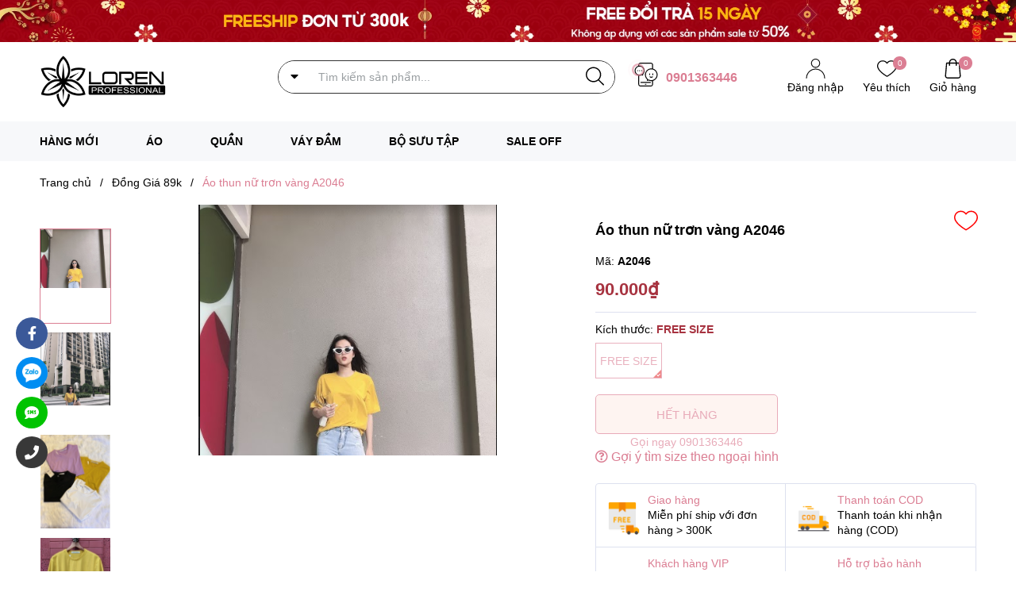

--- FILE ---
content_type: text/html; charset=utf-8
request_url: https://www.loren.vn/ao-thun-nu-tron-vang-a2046
body_size: 63472
content:
<!DOCTYPE html>
<html lang="vi">
	<head>
		<meta charset="UTF-8" />
		<meta name="theme-color" content="#f02b2b" /> 
		<meta http-equiv="Content-Security-Policy" content="block-all-mixed-content">
		<meta http-equiv="Content-Security-Policy" content="upgrade-insecure-requests">
		<link rel="canonical" href="https://www.loren.vn/ao-thun-nu-tron-vang-a2046"/>
		<link rel="alternate" href="https://www.loren.vn" hreflang="vi" />
		<meta name='revisit-after' content='2 days' />
		<link rel="dns-prefetch" href="https://www.loren.vn">
		<link rel="dns-prefetch" href="//bizweb.dktcdn.net/">
		<link rel="dns-prefetch" href="//www.google-analytics.com/">
		<link rel="dns-prefetch" href="//www.googletagmanager.com/">
		<script>
!function (w, d, t) {
  w.TiktokAnalyticsObject=t;var ttq=w[t]=w[t]||[];ttq.methods=["page","track","identify","instances","debug","on","off","once","ready","alias","group","enableCookie","disableCookie"],ttq.setAndDefer=function(t,e){t[e]=function(){t.push([e].concat(Array.prototype.slice.call(arguments,0)))}};for(var i=0;i<ttq.methods.length;i++)ttq.setAndDefer(ttq,ttq.methods[i]);ttq.instance=function(t){for(var e=ttq._i[t]||[],n=0;n<ttq.methods.length;n++)ttq.setAndDefer(e,ttq.methods[n]);return e},ttq.load=function(e,n){var i="https://analytics.tiktok.com/i18n/pixel/events.js";ttq._i=ttq._i||{},ttq._i[e]=[],ttq._i[e]._u=i,ttq._t=ttq._t||{},ttq._t[e]=+new Date,ttq._o=ttq._o||{},ttq._o[e]=n||{};var o=document.createElement("script");o.type="text/javascript",o.async=!0,o.src=i+"?sdkid="+e+"&lib="+t;var a=document.getElementsByTagName("script")[0];a.parentNode.insertBefore(o,a)};

  ttq.load('CB7P043C77UFHPGR2JQG');
  ttq.page();
}(window, document, 'ttq');
</script>


		<link rel="icon" href="//bizweb.dktcdn.net/100/386/478/themes/852251/assets/favicon.png?1759128158190" type="image/x-icon" /><link rel="apple-touch-icon" href="//bizweb.dktcdn.net/100/386/478/themes/852251/assets/favicon.png?1759128158190">
		<meta name="robots" content="noodp,index,follow" />
		<meta name="viewport" content="width=device-width, minimum-scale=1.0, maximum-scale=1.0, user-scalable=no">	
<meta name="description" content="Áo thun nữ trơn vàng A2046 – Chất liệu: Cotton tici, form rộng, mềm mịn, mang lại cảm giác thoải mái khi mặc. – Kiểu dáng: Form ôm dáng, tạo phong cách trẻ trung cho bạn nữ. – Thiết kế: Trẻ trung năng động. – Màu sắc: Trang nhã, dễ dàng kết hợp với nhiều trang phục. – Đường may: Chắc chắn và tỉ mỉ, mang đến độ bền đẹ">
		<title>Áo thun nữ trơn vàng A2046		</title>
		<meta name="keywords" content="Áo thun nữ trơn vàng A2046, Đồng Giá 89k, Áo Thun Nữ, THEEND, LOREN, www.loren.vn"/>		
		<meta property="og:type" content="product">
<meta property="og:title" content="Áo thun nữ trơn vàng A2046">
<meta property="og:image" content="https://bizweb.dktcdn.net/thumb/medium/100/386/478/products/980193a9-3387-45f5-b2f1-25c23ee70d18.jpg?v=1625761394950">
<meta property="og:image:secure_url" content="https://bizweb.dktcdn.net/thumb/medium/100/386/478/products/980193a9-3387-45f5-b2f1-25c23ee70d18.jpg?v=1625761394950">
<meta property="og:image" content="https://bizweb.dktcdn.net/thumb/medium/100/386/478/products/eea79384-2e3f-4f0c-8ed9-6adacfaf8cd6.jpg?v=1625761395477">
<meta property="og:image:secure_url" content="https://bizweb.dktcdn.net/thumb/medium/100/386/478/products/eea79384-2e3f-4f0c-8ed9-6adacfaf8cd6.jpg?v=1625761395477">
<meta property="og:image" content="https://bizweb.dktcdn.net/thumb/medium/100/386/478/products/44bff422-d3b0-41a9-8232-7e418a2c96c1.jpg?v=1625761396450">
<meta property="og:image:secure_url" content="https://bizweb.dktcdn.net/thumb/medium/100/386/478/products/44bff422-d3b0-41a9-8232-7e418a2c96c1.jpg?v=1625761396450">
<meta property="og:availability" content="oos" />
<meta property="og:price:amount" content="90000">
<meta property="og:price:currency" content="VND">
<meta property="og:description" content="Áo thun nữ trơn vàng A2046 – Chất liệu: Cotton tici, form rộng, mềm mịn, mang lại cảm giác thoải mái khi mặc. – Kiểu dáng: Form ôm dáng, tạo phong cách trẻ trung cho bạn nữ. – Thiết kế: Trẻ trung năng động. – Màu sắc: Trang nhã, dễ dàng kết hợp với nhiều trang phục. – Đường may: Chắc chắn và tỉ mỉ, mang đến độ bền đẹ">
<meta property="og:url" content="https://www.loren.vn/ao-thun-nu-tron-vang-a2046">
<meta property="og:site_name" content="LOREN">
<link rel="preload" as='style'  type="text/css" href="//bizweb.dktcdn.net/100/386/478/themes/852251/assets/plugincss.css?1759128158190">
<link href="//bizweb.dktcdn.net/100/386/478/themes/852251/assets/plugincss.css?1759128158190" rel="stylesheet" type="text/css" media="all" />


<link rel="preload" as='style' href="//bizweb.dktcdn.net/100/386/478/themes/852251/assets/main.scss.css?1759128158190">
<link rel="preload" as='style' href="//bizweb.dktcdn.net/100/386/478/themes/852251/assets/header.scss.css?1759128158190">

<link href="//bizweb.dktcdn.net/100/386/478/themes/852251/assets/main.scss.css?1759128158190" rel="stylesheet" type="text/css" media="all" />
<link href="//bizweb.dktcdn.net/100/386/478/themes/852251/assets/header.scss.css?1759128158190" rel="stylesheet" type="text/css" media="all" />




<link rel="preload" as='style' type="text/css" href="//bizweb.dktcdn.net/100/386/478/themes/852251/assets/product_style.scss.css?1759128158190">
<link href="//bizweb.dktcdn.net/100/386/478/themes/852251/assets/product_style.scss.css?1759128158190" rel="stylesheet" type="text/css" media="all" />
<script src="https://cdnjs.cloudflare.com/ajax/libs/ScrollMagic/2.0.8/ScrollMagic.min.js"></script>





<link rel="preload" as='style' type="text/css" href="//bizweb.dktcdn.net/100/386/478/themes/852251/assets/product_style.scss.css?1759128158190">
<link href="//bizweb.dktcdn.net/100/386/478/themes/852251/assets/product_style.scss.css?1759128158190" rel="stylesheet" type="text/css" media="all" />





		
		<script>
	var Bizweb = Bizweb || {};
	Bizweb.store = 'hippovn.mysapo.net';
	Bizweb.id = 386478;
	Bizweb.theme = {"id":852251,"name":"Ego Wear - main","role":"main"};
	Bizweb.template = 'product';
	if(!Bizweb.fbEventId)  Bizweb.fbEventId = 'xxxxxxxx-xxxx-4xxx-yxxx-xxxxxxxxxxxx'.replace(/[xy]/g, function (c) {
	var r = Math.random() * 16 | 0, v = c == 'x' ? r : (r & 0x3 | 0x8);
				return v.toString(16);
			});		
</script>
<script>
	(function () {
		function asyncLoad() {
			var urls = ["https://google-shopping.sapoapps.vn/conversion-tracker/global-tag/8146.js?store=hippovn.mysapo.net","https://google-shopping.sapoapps.vn/conversion-tracker/event-tag/8146.js?store=hippovn.mysapo.net","https://popup.sapoapps.vn/api/genscript/script?store=hippovn.mysapo.net","//newproductreviews.sapoapps.vn/assets/js/productreviews.min.js?store=hippovn.mysapo.net","https://google-shopping-v2.sapoapps.vn/api/conversion-tracker/global-tag/1931?store=hippovn.mysapo.net","https://google-shopping-v2.sapoapps.vn/api/conversion-tracker/event-tag/1931?store=hippovn.mysapo.net","https://google-shopping-v2.sapoapps.vn/api/conversion-tracker/event-tag-conversion/1931?store=hippovn.mysapo.net","https://buyx-gety.sapoapps.vn/assets/script.v2.js?store=hippovn.mysapo.net"];
			for (var i = 0; i < urls.length; i++) {
				var s = document.createElement('script');
				s.type = 'text/javascript';
				s.async = true;
				s.src = urls[i];
				var x = document.getElementsByTagName('script')[0];
				x.parentNode.insertBefore(s, x);
			}
		};
		window.attachEvent ? window.attachEvent('onload', asyncLoad) : window.addEventListener('load', asyncLoad, false);
	})();
</script>


<script>
	window.BizwebAnalytics = window.BizwebAnalytics || {};
	window.BizwebAnalytics.meta = window.BizwebAnalytics.meta || {};
	window.BizwebAnalytics.meta.currency = 'VND';
	window.BizwebAnalytics.tracking_url = '/s';

	var meta = {};
	
	meta.product = {"id": 22309737, "vendor": "", "name": "Áo thun nữ trơn vàng A2046",
	"type": "Áo Thun Nữ", "price": 90000 };
	
	
	for (var attr in meta) {
	window.BizwebAnalytics.meta[attr] = meta[attr];
	}
</script>

	
		<script src="/dist/js/stats.min.js?v=96f2ff2"></script>
	



<!-- Global site tag (gtag.js) - Google Analytics -->
<script async src="https://www.googletagmanager.com/gtag/js?id=UA-128233536-1"></script>
<script>
  window.dataLayer = window.dataLayer || [];
  function gtag(){dataLayer.push(arguments);}
  gtag('js', new Date());

  gtag('config', 'UA-128233536-1');
</script>
<script>

	window.enabled_enhanced_ecommerce = false;

</script>

<script>

	try {
		
				gtag('event', 'view_item', {
					event_category: 'engagement',
					event_label: "Áo thun nữ trơn vàng A2046"
				});
		
	} catch(e) { console.error('UA script error', e);}
	

</script>




<!--Facebook Pixel Code-->
<script>
	!function(f, b, e, v, n, t, s){
	if (f.fbq) return; n = f.fbq = function(){
	n.callMethod?
	n.callMethod.apply(n, arguments):n.queue.push(arguments)}; if (!f._fbq) f._fbq = n;
	n.push = n; n.loaded = !0; n.version = '2.0'; n.queue =[]; t = b.createElement(e); t.async = !0;
	t.src = v; s = b.getElementsByTagName(e)[0]; s.parentNode.insertBefore(t, s)}
	(window,
	document,'script','https://connect.facebook.net/en_US/fbevents.js');
	fbq('init', '897110111002517', {} , {'agent': 'plsapo'}); // Insert your pixel ID here.
	fbq('init', '744290790552675', {} , {'agent': 'plsapo'}); // Insert your pixel ID here.
	fbq('track', 'PageView',{},{ eventID: Bizweb.fbEventId });
	
	fbq('track', 'ViewContent', {
	content_ids: [22309737],
	content_name: '"Áo thun nữ trơn vàng A2046"',
	content_type: 'product_group',
	value: '90000',
	currency: window.BizwebAnalytics.meta.currency
	}, { eventID: Bizweb.fbEventId });
	
</script>
<noscript>
	<img height='1' width='1' style='display:none' src='https://www.facebook.com/tr?id=897110111002517,744290790552675&ev=PageView&noscript=1' />
</noscript>
<!--DO NOT MODIFY-->
<!--End Facebook Pixel Code-->



<script>
	var eventsListenerScript = document.createElement('script');
	eventsListenerScript.async = true;
	
	eventsListenerScript.src = "/dist/js/store_events_listener.min.js?v=1b795e9";
	
	document.getElementsByTagName('head')[0].appendChild(eventsListenerScript);
</script>


<!-- Google One Tap -->
<script type="text/javascript">
	(function () {
		var iframe;
		if(window.innerWidth <= 800){
			setTimeout(init, 10000);
		} else {
			document.addEventListener('DOMContentLoaded', init);
		}
		function init() {
			if (document.cookie.indexOf('one-click-social-login-google-one-tap-shown') >= 0) {
                return;
            }
			iframe = document.createElement('iframe');
			iframe.id = "iframe-google-one-tap";
			iframe.src = 'https://store.mysapo.net/account/GoogleOneTap';
			iframe.setAttribute('allowtransparency', 'true');
			iframe.setAttribute('allow', 'identity-credentials-get');
			iframe.frameBorder = 0;
			iframe.height = '385px';
			window.addEventListener('message', handlePostMessage, false);
			document.body.appendChild(iframe); 
		}
		function handlePostMessage(e) {
			var eventName = e.data[0];
			var data = e.data[1];
			switch (eventName) {
				case 'setHeight':
					iframe.height = data;
					break;
				case 'setTop':
					if ((window.innerWidth <= 800)) {
						iframe.style = "z-index: 9999999; position: fixed; bottom: 0px; right: 0px;";
						iframe.width = '100%';
					}
					else {
						iframe.style = "z-index: 9999999; position: fixed; top: 0px; right: 0px;";
						iframe.width = '391px';
					}
					break;
				case 'setRedirect':
					location.href = data.url + '&ReturnUrl=' + location.href;
					break;
				case 'markClosedOneTap':
					var date = new Date();
					date.setTime(date.getTime() + (1*24*60*60*1000));
					document.cookie = "one-click-social-login-google-one-tap-shown=1; expires=" + date.toUTCString() + "; path=/";
					break;
			}
		}
	}())
</script>
<!-- End Google One Tap -->





		
<script type="application/ld+json">
        {
        "@context": "http://schema.org",
        "@type": "BreadcrumbList",
        "itemListElement": 
        [
            {
                "@type": "ListItem",
                "position": 1,
                "item": 
                {
                  "@id": "https://www.loren.vn",
                  "name": "Trang chủ"
                }
            },
      
            {
                "@type": "ListItem",
                "position": 2,
                "item": 
                {
                  "@id": "https://www.loren.vn/ao-thun-nu-tron-vang-a2046",
                  "name": "Áo thun nữ trơn vàng A2046"
                }
            }
      
        
      
      
      
      
    
        ]
        }
</script>


		<script>
			document.addEventListener('DOMContentLoaded', function() {
				awe_lazyloadImage();
			});
			function awe_lazyloadImage() {
				var ll = new LazyLoad({
					elements_selector: ".lazyload",
					load_delay: 500,
					threshold: 0
				});
			} window.awe_lazyloadImage=awe_lazyloadImage;
		</script>

		
		<script>var ProductReviewsAppUtil=ProductReviewsAppUtil || {};ProductReviewsAppUtil.store={name: 'LOREN'};</script>
		
	</head>
	<body >  
		<script src="//bizweb.dktcdn.net/100/386/478/themes/852251/assets/plugin_main.js?1759128158190" type="text/javascript"></script>
		<script src="//bizweb.dktcdn.net/100/386/478/themes/852251/assets/plugin.js?1759128158190" type="text/javascript"></script>
		

		<div class="opacity_menu"></div>
		
<div class="top-header">
	<a href="#" title="Bannertop">
		<img src="//bizweb.dktcdn.net/100/386/478/themes/852251/assets/banner_top.jpg?1759128158190" alt="Bannertop"/>
	</a>
</div>

<div class="header">
	<div class="container">
		<div class="row">
			<div class="col-lg-3 col-xl-3 col-md-3 col-6 col-logo">
				<a href="/" class="logo">	
					<img width="300" height="120" src="//bizweb.dktcdn.net/100/386/478/themes/852251/assets/logo.png?1759128158190" alt="LOREN">
				</a>
			</div>
			<div class="d-md-none d-block col-2 order-3">
				<div class="category-action">
					<svg xmlns="http://www.w3.org/2000/svg" xmlns:xlink="http://www.w3.org/1999/xlink" version="1.1" id="Capa_xx" x="0px" y="0px" viewBox="0 0 480 480" style="enable-background:new 0 0 480 480;" xml:space="preserve"> <g xmlns="http://www.w3.org/2000/svg"> <path d="M240,0C107.452,0,0,107.452,0,240s107.452,240,240,240c132.486-0.15,239.85-107.514,240-240C480,107.452,372.548,0,240,0     z M240,464C116.288,464,16,363.712,16,240S116.288,16,240,16c123.653,0.141,223.859,100.347,224,224     C464,363.712,363.712,464,240,464z"/> <path d="M360,232H168c-4.418,0-8,3.582-8,8s3.582,8,8,8h192c4.418,0,8-3.582,8-8S364.418,232,360,232z"/> <path d="M360,312H168c-4.418,0-8,3.582-8,8s3.582,8,8,8h192c4.418,0,8-3.582,8-8S364.418,312,360,312z"/> <path d="M360,152H168c-4.418,0-8,3.582-8,8s3.582,8,8,8h192c4.418,0,8-3.582,8-8S364.418,152,360,152z"/> <path d="M136,152h-16c-4.418,0-8,3.582-8,8s3.582,8,8,8h16c4.418,0,8-3.582,8-8S140.418,152,136,152z"/> <path d="M136,232h-16c-4.418,0-8,3.582-8,8s3.582,8,8,8h16c4.418,0,8-3.582,8-8S140.418,232,136,232z"/> <path d="M136,312h-16c-4.418,0-8,3.582-8,8s3.582,8,8,8h16c4.418,0,8-3.582,8-8S140.418,312,136,312z"/> </g> </svg>
				</div>
			</div>
			<div class="col-lg-6 col-xl-6 col-md-6 col-10 col-search order-3 order-md-2">
				<div class="theme-search-smart">
					<div class="header_search theme-searchs">
						<div class="keys">
							<i class="fas fa-caret-down"></i>
							<div class="listkey">
								<p>
									Tìm kiếm nhiều:
								</p>
								 
								
								
								
								<a href="search?query=chan-vay&type=product" title="Chân váy">Chân váy</a>
								
								
								
								<a href="search?query=ao-so-mi&type=product" title="Áo sơ mi">Áo sơ mi</a>
								
								
								
								<a href="search?query=ao-doi&type=product" title="Áo đôi">Áo đôi</a>
								
								
								
								<a href="search?query=dam-cao-cap&type=product" title="Đầm cao cấp">Đầm cao cấp</a>
								
								
								
								<a href="search?query=ao-vest&type=product" title="Áo vest">Áo vest</a>
								
								
								
								<a href="search?query=vay-body&type=product" title="Váy body">Váy body</a>
								
								
								
								<a href="search?query=phu-kien-moi&type=product" title="phụ kiện mới">phụ kiện mới</a>
								
								
								
								<a href="search?query=ao-ba-lo&type=product" title="Áo ba lỗ">Áo ba lỗ</a>
								
								
								
								<a href="search?query=ao-khoac-da&type=product" title="Áo khoác da">Áo khoác da</a>
								
								
								
								<a href="search?query=ao-chong-nang&type=product" title="Áo chống nắng">Áo chống nắng</a>
								
							</div>
						</div>
						<form action="/search" class="input-group search-bar theme-header-search-form ultimate-search" role="search">
							<input type="text" aria-label="Tìm sản phẩm" name="query" value="" autocomplete="off" placeholder="Tìm kiếm sản phẩm..." class="search-auto input-group-field auto-search" required="">
							<input type="hidden" name="type" value="product">
							<span class="input-group-btn">
								<button type="submit" class="btn icon-fallback-text" aria-label="Justify">
									<svg enable-background="new 0 0 612.01 612.01" version="1.1" viewBox="0 0 612.01 612.01" xml:space="preserve" xmlns="http://www.w3.org/2000/svg">
										<path d="m606.21 578.71-158.01-155.49c41.378-44.956 66.802-104.41 66.802-169.84-0.02-139.95-115.3-253.39-257.51-253.39s-257.49 113.44-257.49 253.39 115.28 253.39 257.49 253.39c61.445 0 117.8-21.253 162.07-56.586l158.62 156.1c7.729 7.614 20.277 7.614 28.006 0 7.747-7.613 7.747-19.971 0.018-27.585zm-348.72-110.91c-120.33 0-217.87-95.993-217.87-214.41s97.543-214.41 217.87-214.41c120.33 0 217.87 95.993 217.87 214.41s-97.542 214.41-217.87 214.41z"/>
									</svg>
								</button>
							</span>
						</form>
					</div>
				</div>
				<div class="contact-phone">
					<svg xmlns="http://www.w3.org/2000/svg" xmlns:xlink="http://www.w3.org/1999/xlink" style="margin: auto;display: block;position: absolute;width: 30px;height: 30px;left: 0;" width="71px" height="71px" viewBox="0 0 100 100" preserveAspectRatio="xMidYMid">
						<circle cx="50" cy="50" r="39.7789" fill="none" stroke="#fff000" stroke-width="8">
							<animate attributeName="r" repeatCount="indefinite" dur="1s" values="0;40" keyTimes="0;1" keySplines="0 0.2 0.8 1" calcMode="spline" begin="-0.5s"></animate>
							<animate attributeName="opacity" repeatCount="indefinite" dur="1s" values="1;0" keyTimes="0;1" keySplines="0.2 0 0.8 1" calcMode="spline" begin="-0.5s"></animate>
						</circle>
						<circle cx="50" cy="50" r="24.6446" fill="none" stroke="#fff000" stroke-width="8">
							<animate attributeName="r" repeatCount="indefinite" dur="1s" values="0;40" keyTimes="0;1" keySplines="0 0.2 0.8 1" calcMode="spline"></animate>
							<animate attributeName="opacity" repeatCount="indefinite" dur="1s" values="1;0" keyTimes="0;1" keySplines="0.2 0 0.8 1" calcMode="spline"></animate>
						</circle>
					</svg>
					<p>
						
					</p>
					<a href="tel:0901363446">0901363446</a> 
				</div>
			</div>
			<div class="col-lg-3 col-xl-3 col-md-3 col-6 col-account order-2 order-md-3">
				<ul class="group-account">
					<li class="account d-none d-lg-inline-block">
						<div class="icon">
							<svg xmlns="http://www.w3.org/2000/svg" xmlns:xlink="http://www.w3.org/1999/xlink" version="1.1" id="Capa_1xx" x="0px" y="0px" viewBox="0 0 513.323 513.323" style="enable-background:new 0 0 513.323 513.323;" xml:space="preserve"> <g> <g> <path d="M256.661,257.323c-135.275,0-245.333,110.059-245.333,245.333c0,5.888,4.779,10.667,10.667,10.667    s10.667-4.779,10.667-10.667c0-123.52,100.48-224,224-224s224,100.48,224,224c0,5.888,4.779,10.667,10.667,10.667    c5.888,0,10.667-4.779,10.667-10.667C501.995,367.36,391.936,257.323,256.661,257.323z"/> </g> </g> <g> <g> <path d="M256.661,0c-64.683,0-117.333,52.629-117.333,117.333s52.651,117.333,117.333,117.333s117.333-52.629,117.333-117.333    S321.344,0,256.661,0z M256.661,213.333c-52.928,0-96-43.072-96-96s43.072-96,96-96c52.928,0,96,43.072,96,96    S309.589,213.333,256.661,213.333z"/> </g> </g> </svg>
							
							<a href="/account/login">
								Đăng nhập</a> 
							
						</div>
					</li>
					
					<li>
						<div class="icon">
							<svg enable-background="new 0 0 412.735 412.735" version="1.1" viewBox="0 0 412.74 412.74" xml:space="preserve" xmlns="http://www.w3.org/2000/svg"> <path d="m295.71 35.522c-34.43-0.184-67.161 14.937-89.339 41.273-22.039-26.516-54.861-41.68-89.339-41.273-64.633 0-117.03 52.395-117.03 117.03 0 110.76 193.31 218.91 201.14 223.09 3.162 2.113 7.286 2.113 10.449 0 7.837-4.18 201.14-110.76 201.14-223.09 0-64.633-52.396-117.03-117.03-117.03zm-89.339 319.22c-30.302-17.763-185.47-112.33-185.47-202.19 0-53.091 43.039-96.131 96.131-96.131 32.512-0.427 62.938 15.972 80.457 43.363 3.557 4.905 10.418 5.998 15.323 2.44 0.937-0.68 1.761-1.503 2.44-2.44 29.055-44.435 88.631-56.903 133.07-27.848 27.202 17.787 43.575 48.114 43.521 80.615 1e-3 90.907-155.17 184.95-185.47 202.19z"></path> </svg>
							<a href="/yeu-thich" class="wishlist_header" title="Sản phẩm yêu thích">
								<span class="headerWishlistCount">0</span>
								Yêu thích
							</a>
						</div>
					</li>
					
					<li class="cart-drop">
						<div class="icon">
							<svg xmlns="http://www.w3.org/2000/svg" xmlns:xlink="http://www.w3.org/1999/xlink" version="1.1" id="Capa_1s" x="0px" y="0px" viewBox="0 0 489 489" style="enable-background:new 0 0 489 489;" xml:space="preserve"> <g> <path d="M440.1,422.7l-28-315.3c-0.6-7-6.5-12.3-13.4-12.3h-57.6C340.3,42.5,297.3,0,244.5,0s-95.8,42.5-96.6,95.1H90.3   c-7,0-12.8,5.3-13.4,12.3l-28,315.3c0,0.4-0.1,0.8-0.1,1.2c0,35.9,32.9,65.1,73.4,65.1h244.6c40.5,0,73.4-29.2,73.4-65.1   C440.2,423.5,440.2,423.1,440.1,422.7z M244.5,27c37.9,0,68.8,30.4,69.6,68.1H174.9C175.7,57.4,206.6,27,244.5,27z M366.8,462   H122.2c-25.4,0-46-16.8-46.4-37.5l26.8-302.3h45.2v41c0,7.5,6,13.5,13.5,13.5s13.5-6,13.5-13.5v-41h139.3v41   c0,7.5,6,13.5,13.5,13.5s13.5-6,13.5-13.5v-41h45.2l26.9,302.3C412.8,445.2,392.1,462,366.8,462z"/> </g> </svg>
							<a class="img_hover_cart" href="/cart" title="Giỏ hàng">
								<span class="count_item count_item_pr"></span>
								Giỏ hàng
							</a>
						</div>
						<div class="top-cart-content d-none">					
							<div class="CartHeaderContainer">
							</div>
						</div>
					</li>
				</ul>
			</div>
		</div>
	</div>
</div>

<div class="header_nav_main header-menu d-none d-lg-block clearfix">
	<div class="container">
		<div class="heade_menunavs">
			<div class="wrap_main d-flex">
	<div class="contactbar">
		<div class="incontact">
			<div class="contact-phone">
				<p>
					
				</p>
				<a href="tel:0901363446">0901363446</a> 
			</div>
			
			
			<div class="contact-phone account-header not" >
				
				<p>Xin chào!</p>
				<a href="/account/login">Đăng nhập</a> 
				
			</div>
			<div class="closenav">
				<svg xmlns="http://www.w3.org/2000/svg" xmlns:xlink="http://www.w3.org/1999/xlink" version="1.1" width="512" height="512" x="0" y="0" viewBox="0 0 241.171 241.171" style="enable-background:new 0 0 512 512" xml:space="preserve" class=""><path id="Close" d="M138.138,120.754l99.118-98.576c4.752-4.704,4.752-12.319,0-17.011c-4.74-4.704-12.439-4.704-17.179,0   l-99.033,98.492L21.095,3.699c-4.74-4.752-12.439-4.752-17.179,0c-4.74,4.764-4.74,12.475,0,17.227l99.876,99.888L3.555,220.497   c-4.74,4.704-4.74,12.319,0,17.011c4.74,4.704,12.439,4.704,17.179,0l100.152-99.599l99.551,99.563   c4.74,4.752,12.439,4.752,17.179,0c4.74-4.764,4.74-12.475,0-17.227L138.138,120.754z" fill="#ffffff" data-original="#000000"/></svg>
			</div>
		</div>
	</div>
	<div class="bg-header-nav">
		<nav class="header-nav">
			<ul class="item_big">
				
				
				
				<li class="nav-item ">				
					<a class="a-img" href="/san-pham-moi" title="HÀNG MỚI">
						HÀNG MỚI
					</a>
				</li>
				

				
				
				
				<li class="nav-item  ">
					<a class="a-img caret-down" href="/ao-thun-nu" title="ÁO">
						ÁO
					</a>
					<i class="fa fa-caret-down"></i>
					
					<ul class="item_small child">
						
						<li>
							<a class="" href="/ao-nu" title="Áo Nữ">
								Áo Nữ 
							</a>
							
							
							<ul class="child">
								
							</ul>
							
						</li>
						
						<li>
							<a class="" href="/ao-thun-nu" title="Áo Thun Nữ">
								Áo Thun Nữ 
							</a>
							
							
						</li>
						
						<li>
							<a class="" href="/ao-so-mi-nu" title="Áo Sơ Mi Nữ">
								Áo Sơ Mi Nữ 
							</a>
							
							
						</li>
						
						<li>
							<a class="" href="/ao-khoac-nu" title="Áo Khoác Nữ">
								Áo Khoác Nữ 
							</a>
							
							
						</li>
						
						<li>
							<a class="" href="/ao-hai-day" title="Áo Hai Dây">
								Áo Hai Dây 
							</a>
							
							
						</li>
						
					</ul>
					
				</li>
				

				
				
				
				<li class="nav-item  has-mega">
					<a class="a-img caret-down" href="/quan-jean" title="QUẦN">
						QUẦN
					</a>
					<i class="fa fa-caret-down"></i>
					
					<ul class="mega_type_5_group mega_menu">
	<li class="parrent-mega">
		<ul class="row">
			<li class="col-lg-6 col-12 col-padding">
				<ul class="row">
					<li class="col-lg-6 col-12">
						<ul class="row">
							
							<li class="li-item-1 col-lg-12">
								<a class="title-m" href="/quan-jean" title="Quần Jean Nữ">
									Quần Jean Nữ 
								</a>
							</li>
							
							<li class="li-item-1 col-lg-12">
								<a class="title-m" href="/quan-dai-nu" title="Quần Dài Nữ">
									Quần Dài Nữ 
								</a>
							</li>
							
							<li class="li-item-1 col-lg-12">
								<a class="title-m" href="/quan-short-nu" title="Quần Short Nữ">
									Quần Short Nữ 
								</a>
							</li>
							
							<li class="li-item-1 col-lg-12">
								<a class="title-m" href="/quan-jean" title="Xem tất cả">
									Xem tất cả <i class="fas fa-angle-right"></i>
								</a>
							</li>
						</ul>
					</li>
					<li class="col-lg-6 col-12">
						<ul class="vendor">
							<li class="namevendor">Thương hiệu</li>
							
							
							
							

							

							
							<li>Thương hiêu đang cập nhật</li>
							
						</ul>
					</li>
				</ul>
			</li>
			<li class="col-lg-6 col-12">
				<ul class="row">
					<li class=" col-lg-6 col-12">
						<a class="title-m image-b" href="/quan-jean" title="QUẦN">
							<img class="lazyload img-fluid" width="270" height="390" alt="QUẦN" src="[data-uri]"  data-src="//bizweb.dktcdn.net/thumb/large/100/386/478/collections/273750085-141899164971376-3596228547087789260-n.jpg?v=1649232952950"/>
						</a>
					</li>
					<li class="col-lg-6 col-12">
						<ul class="description">
							<li class="h4">QUẦN</li>
							<li>
								<a href="/quan-jean">Xem sản phẩm</a>
								<br>
								
								<p>Sở hữu ngay những mẫu quần jean nữ thời trang LOREN với mẫu mã thiết kế độc quyền, sang trọng với giá cực kỳ ưu đãi, hợp thời trang. Quần jean LOREN sở hữu thiết kế đa dạng, từ đơn giản tới mới lạ, chất liệu bền chắc và form dáng tiêu chuẩn, giúp các chàng dễ dàng hơn trong việc mặc đẹp và năng động hơn mỗi ngày.</p>
							</li>
						</ul>
					</li>
				</ul>
			</li>
			
		</ul>
	</li>
</ul>
					
				</li>
				

				
				
				
				<li class="nav-item ">				
					<a class="a-img" href="/vay-dam" title="VÁY ĐẦM">
						VÁY ĐẦM
					</a>
				</li>
				

				
				
				
				<li class="nav-item ">				
					<a class="a-img" href="/bo-suu-tap" title="BỘ SƯU TẬP">
						BỘ SƯU TẬP
					</a>
				</li>
				

				
				
				
				<li class="nav-item  ">
					<a class="a-img caret-down" href="/sale-off" title="SALE OFF">
						SALE OFF
					</a>
					<i class="fa fa-caret-down"></i>
					
					<ul class="item_small child">
						
					</ul>
					
				</li>
				

				
			</ul>
		</nav>
	</div>
</div>
		</div>
	</div>
</div>
		<div class="main-index">
			








<section class="bread-crumb">
	<div class="container">
		<div class="row">
			<div class="col-12 a-left">
				<ul class="breadcrumb" >					
					<li class="home">
						<a  href="/" ><span >Trang chủ</span></a>						
						<span class="mr_lr">&nbsp;/&nbsp;</span>
					</li>
					
					
					<li>
						<a class="changeurl"  href="/dong-gia-89k"><span >Đồng Giá 89k</span></a>						
						<span class="mr_lr">&nbsp;/&nbsp;</span>
					</li>
					
					<li><strong><span>Áo thun nữ trơn vàng A2046</span></strong><li>
					
				</ul>
			</div>
		</div>
	</div>
</section> 

<section class="product details-main" itemscope itemtype="https://schema.org/Product">	
	<meta itemprop="category" content="Đồng Giá 89k">
	
	<meta itemprop="mpn" content="A2046">
	
	<meta itemprop="name" content="Áo thun nữ trơn vàng A2046">
	<meta itemprop="image" content="https://bizweb.dktcdn.net/thumb/grande/100/386/478/products/980193a9-3387-45f5-b2f1-25c23ee70d18.jpg?v=1625761394950">
	
	<meta itemprop="description" content="Áo thun nữ trơn vàng A2046

&ndash; Chất liệu: Cotton tici, form rộng,&nbsp;mềm mịn, mang lại cảm giác thoải mái khi mặc.
&ndash; Kiểu dáng: Form ôm dáng, tạo phong cách trẻ trung cho bạn nữ.
&ndash; Thiết kế: Trẻ trung năng động.
&ndash; Màu sắc: Trang nhã, dễ dàng kết hợp với nhiều trang phục.
&ndash; Đường may: Chắc chắn và tỉ mỉ, mang đến độ bền đẹp lâu dài cho sản phẩm.
&ndash; Chứng chỉ: Được chứng nhận bởi viện dệt may Việt Nam cấp, cam kết không hóa chất độc hại.
&ndash; Xuất xứ: Việt Nam.

HƯỚNG DẪN CHỌN SIZE
=&gt; FREESIZE dưới 55kg ( Chiều dài áo 65cm )

CHÚNG TÔI CAM KẾT :
- Cam kết Đổi trả MIỄN PHÍ nếu ko đúng sản phẩm hoặc có lỗi.
- Kiểm tra hàng thích thì mới thanh toán. Không thích cũng không sao.
- Cam Kết Hỗ trợ đổi trả NHANH CHÓNG trong 3 ngày kể từ ngày nhận hàng nếu lỗi do nhà sản xuất
- Cam kết 100% GIỐNG ẢNH cả về CHẤT LIỆU cũng như KIỂU DÁNG ( đúng với những gì được nêu bật trong phần mô tả sản phẩm)
- Xin vui lòng liên hệ với chúng tôi càng sớm càng tốt nếu bạn không hài...">
	
	
	<meta itemprop="brand" content="LOREN">
	
	
	<meta itemprop="model" content="">
	
	
	<meta itemprop="sku" content="A2046">
	
	
	<meta itemprop="gtin8" content="A2046">
	
	<div id="dvProductPricing" class="ProductDetailsPricing d-none" itemprop="offers" itemscope itemtype="http://schema.org/Offer">
		<meta itemprop="seller" content="LOREN">
		<link itemprop="availability" href="http://schema.org/OutOfStock">
		<meta itemprop="priceCurrency" content="VND">
		<meta itemprop="price" content="90000">
		<meta itemprop="url" content="//www.loren.vn/ao-thun-nu-tron-vang-a2046">
		<div class="inventory_quantity d-none" itemscope itemtype="http://schema.org/ItemAvailability">
			
			<span class="a-stock" itemprop="supersededBy">
				Hết hàng
			</span>
			
		</div>
		
		<meta itemprop="priceSpecification" content="90000">
		
		<meta itemprop="priceValidUntil" content="2099-01-01">
	</div>

	<!-- review -->
	<div class="d-none" itemprop="review" itemscope="" itemtype="http://schema.org/Review">
		<span itemprop="author">LOREN</span>
		<span itemprop="description">Shop bán những sản phẩm giá cực kì tốt và có tính cạnh tranh cao so với các shop khác, sản phẩm rất chi hài lòng</span>
	</div>
	
	<textarea id="sizeGuide" class="d-none">
		
	</textarea>
	<input type="hidden" id="idCateSize" class="" value="48567431">
	

	<div class="container">
		<div class="row">
			<div class="product-detail-left product-images col-12 col-md-12 col-lg-7">
				<div class="product-image-detail">
					
					<div class="swiper-container gallery-top margin-bottom-10"  >
						<div class="swiper-wrapper">
							
								
									<a class="swiper-slide" data-hash="0"  
									   title="Bấm vào để xem thư viện ảnh Áo thun nữ trơn vàng A2046">
										<img src="[data-uri]" data-src="https://bizweb.dktcdn.net/100/386/478/products/980193a9-3387-45f5-b2f1-25c23ee70d18.jpg?v=1625761394950" alt="&#193;o thun nữ trơn v&#224;ng A2046" data-image="https://bizweb.dktcdn.net/100/386/478/products/980193a9-3387-45f5-b2f1-25c23ee70d18.jpg?v=1625761394950" class="img-responsive mx-auto d-block swiper-lazy" />
										<div class="swiper-lazy-preloader swiper-lazy-preloader-black"></div>

									</a>
								
							
								
									<a class="swiper-slide" data-hash="1"  
									   title="Bấm vào để xem thư viện ảnh Áo thun nữ trơn vàng A2046">
										<img src="[data-uri]" data-src="https://bizweb.dktcdn.net/100/386/478/products/eea79384-2e3f-4f0c-8ed9-6adacfaf8cd6.jpg?v=1625761395477" alt="&#193;o thun nữ trơn v&#224;ng A2046" data-image="https://bizweb.dktcdn.net/100/386/478/products/eea79384-2e3f-4f0c-8ed9-6adacfaf8cd6.jpg?v=1625761395477" class="img-responsive mx-auto d-block swiper-lazy" />
										<div class="swiper-lazy-preloader swiper-lazy-preloader-black"></div>

									</a>
								
							
								
									<a class="swiper-slide" data-hash="2"  
									   title="Bấm vào để xem thư viện ảnh Áo thun nữ trơn vàng A2046">
										<img src="[data-uri]" data-src="https://bizweb.dktcdn.net/100/386/478/products/44bff422-d3b0-41a9-8232-7e418a2c96c1.jpg?v=1625761396450" alt="&#193;o thun nữ trơn v&#224;ng A2046" data-image="https://bizweb.dktcdn.net/100/386/478/products/44bff422-d3b0-41a9-8232-7e418a2c96c1.jpg?v=1625761396450" class="img-responsive mx-auto d-block swiper-lazy" />
										<div class="swiper-lazy-preloader swiper-lazy-preloader-black"></div>

									</a>
								
							
								
									<a class="swiper-slide" data-hash="3"  
									   title="Bấm vào để xem thư viện ảnh Áo thun nữ trơn vàng A2046">
										<img src="[data-uri]" data-src="https://bizweb.dktcdn.net/100/386/478/products/0e10639e-883a-4fe6-91f5-be8d1fe9b635.jpg?v=1625761398100" alt="&#193;o thun nữ trơn v&#224;ng A2046" data-image="https://bizweb.dktcdn.net/100/386/478/products/0e10639e-883a-4fe6-91f5-be8d1fe9b635.jpg?v=1625761398100" class="img-responsive mx-auto d-block swiper-lazy" />
										<div class="swiper-lazy-preloader swiper-lazy-preloader-black"></div>

									</a>
								
							

						</div>
						<div class="swiper-button-next"></div>
						<div class="swiper-button-prev"></div>
					</div>
					
					<div class="thumbimageslide">
						<div class="swiper-container gallery-thumbs">
							<div class="swiper-wrapper">
								
									
										<div class="swiper-slide" data-hash="0">
											<img src="[data-uri]" data-src="//bizweb.dktcdn.net/thumb/medium/100/386/478/products/980193a9-3387-45f5-b2f1-25c23ee70d18.jpg?v=1625761394950" alt="&#193;o thun nữ trơn v&#224;ng A2046" data-image="//bizweb.dktcdn.net/thumb/medium/100/386/478/products/980193a9-3387-45f5-b2f1-25c23ee70d18.jpg?v=1625761394950" class="swiper-lazy" />
											<div class="swiper-lazy-preloader swiper-lazy-preloader-black"></div>
										</div>
									
								
									
										<div class="swiper-slide" data-hash="1">
											<img src="[data-uri]" data-src="//bizweb.dktcdn.net/thumb/medium/100/386/478/products/eea79384-2e3f-4f0c-8ed9-6adacfaf8cd6.jpg?v=1625761395477" alt="&#193;o thun nữ trơn v&#224;ng A2046" data-image="//bizweb.dktcdn.net/thumb/medium/100/386/478/products/eea79384-2e3f-4f0c-8ed9-6adacfaf8cd6.jpg?v=1625761395477" class="swiper-lazy" />
											<div class="swiper-lazy-preloader swiper-lazy-preloader-black"></div>
										</div>
									
								
									
										<div class="swiper-slide" data-hash="2">
											<img src="[data-uri]" data-src="//bizweb.dktcdn.net/thumb/medium/100/386/478/products/44bff422-d3b0-41a9-8232-7e418a2c96c1.jpg?v=1625761396450" alt="&#193;o thun nữ trơn v&#224;ng A2046" data-image="//bizweb.dktcdn.net/thumb/medium/100/386/478/products/44bff422-d3b0-41a9-8232-7e418a2c96c1.jpg?v=1625761396450" class="swiper-lazy" />
											<div class="swiper-lazy-preloader swiper-lazy-preloader-black"></div>
										</div>
									
								
									
										<div class="swiper-slide" data-hash="3">
											<img src="[data-uri]" data-src="//bizweb.dktcdn.net/thumb/medium/100/386/478/products/0e10639e-883a-4fe6-91f5-be8d1fe9b635.jpg?v=1625761398100" alt="&#193;o thun nữ trơn v&#224;ng A2046" data-image="//bizweb.dktcdn.net/thumb/medium/100/386/478/products/0e10639e-883a-4fe6-91f5-be8d1fe9b635.jpg?v=1625761398100" class="swiper-lazy" />
											<div class="swiper-lazy-preloader swiper-lazy-preloader-black"></div>
										</div>
									
								
							</div>
						</div>
						<div class="swiper-button-next"></div>
						<div class="swiper-button-prev"></div>
					</div>
					
				</div>

			</div>
			<div class="col-12 col-md-12 col-lg-5 details-pro">
				<div class="wrapright-content">
					<h1 class="title-head">Áo thun nữ trơn vàng A2046</h1>

					<div class="product-top clearfix">
						
						<div class="sku-product clearfix">

							<span class="d-none" itemprop="brand" itemtype="http://schema.org/Brand" itemscope><meta itemprop="name" content="LOREN" />Thương hiệu: <strong>LOREN</strong></span>
							<span class="variant-sku" itemprop="sku" content="A2046">Mã: <strong>A2046</strong></span>
							<br>
							<span class="d-none"  itemprop="type" itemtype="http://schema.org/Type" itemscope><meta itemprop="name" content="Áo Thun Nữ" />Chất liệu: <strong>Áo Thun Nữ</strong></span>
						</div>
						
						<div class="product-review" onclick="scrollToxx();">
							<div class="sapo-product-reviews-badge " data-id="22309737" >
							</div> 
							
						</div>
						
					</div>
					<div class="group-power">
						
<div class="inventory_quantity d-none">
	
	
	<span class="a-stock a0"><link itemprop="availability" href="http://schema.org/OutOfStock" />Hết hàng</span>
	
	
</div>
						<div class="price-box clearfix">
							
							<div class="special-price">
								<span class="price product-price">90.000₫</span>
							</div> <!-- Giá -->
							
						</div>
					</div>

					<form enctype="multipart/form-data" id="add-to-cart-form" data-cart-form action="/cart/add" method="post" class="wishItem">
						<div class="form-product">
							
							<div class="select-swatch">
								
								





















<div class=" swatch clearfix" data-option-index="0">
	<div class="options-title">Kích thước: <span class="var"></span></div>
	
	
	
	
	
	 
	
	<div data-value="FREE SIZE" class="swatch-element FREE SIZE soldout">

		<input id="swatch-0-free-size" type="radio" name="option-0" value="FREE SIZE" checked  />
		
		<label title="FREE SIZE" for="swatch-0-free-size">
			FREE SIZE
		</label>
		
	</div>
	
	
	
</div>




								
							</div>
							
							<div class="box-variant clearfix  d-none ">
								
								<input type="hidden" id="one_variant" name="variantId" value="48567431" />
								
							</div>
							
							<div class="clearfix from-action-addcart ">
								<div class="qty-ant clearfix custom-btn-number d-none">
									<label class="d-none">Số lượng:</label>
									<div class="custom custom-btn-numbers clearfix input_number_product">		
										<button onclick="var result = document.getElementById('qty'); var qty = result.value; if( !isNaN(qty) & qty > 1 ) result.value--;return false;" class="btn-minus btn-cts" type="button">–</button>
										<input aria-label="Số lượng" type="text" class="qty input-text" id="qty" name="quantity" size="4" value="1" maxlength="3" onkeypress="if ( isNaN(this.value + String.fromCharCode(event.keyCode) )) return false;" onchange="if(this.value == 0)this.value=1;" />
										<button onclick="var result = document.getElementById('qty'); var qty = result.value; if( !isNaN(qty)) result.value++;return false;" class="btn-plus btn-cts" type="button">+</button>
									</div>
								</div>
								<div class="btn-mua">
									<a href="https://zalo.me/0901363446" class="chat d-block d-md-none" target="_blank" rel="nofollow">
										<img src="//bizweb.dktcdn.net/100/438/408/themes/848101/assets/chatico.svg?1646130477919" alt="chat"></a>
									
									<button class="btn btn-lg btn-style btn-style-active btn-cart btn-soldout" disabled="disabled">Hết hàng<span>Gọi ngay 0901363446</span></button>
									
								</div>
							</div>
							<div class="product-wish">
								
								<a href="javascript:void(0)" class="setWishlist" data-wish="ao-thun-nu-tron-vang-a2046" tabindex="0" title="Thêm vào yêu thích">
									<svg enable-background="new 0 0 412.735 412.735" version="1.1" viewBox="0 0 412.74 412.74" xml:space="preserve" xmlns="http://www.w3.org/2000/svg"> <path d="m295.71 35.522c-34.43-0.184-67.161 14.937-89.339 41.273-22.039-26.516-54.861-41.68-89.339-41.273-64.633 0-117.03 52.395-117.03 117.03 0 110.76 193.31 218.91 201.14 223.09 3.162 2.113 7.286 2.113 10.449 0 7.837-4.18 201.14-110.76 201.14-223.09 0-64.633-52.396-117.03-117.03-117.03zm-89.339 319.22c-30.302-17.763-185.47-112.33-185.47-202.19 0-53.091 43.039-96.131 96.131-96.131 32.512-0.427 62.938 15.972 80.457 43.363 3.557 4.905 10.418 5.998 15.323 2.44 0.937-0.68 1.761-1.503 2.44-2.44 29.055-44.435 88.631-56.903 133.07-27.848 27.202 17.787 43.575 48.114 43.521 80.615 1e-3 90.907-155.17 184.95-185.47 202.19z"/> </svg>
								</a>
								
							</div>
						</div>
					</form>
					
					<div class="d-none d-lg-block size-guide-box ">
						<a href="javascript:" id="btn-open-size">
							<p><i class="far fa-question-circle mr-1"></i>Gợi ý tìm size theo ngoại hình</p>                               
						</a>
					</div>
					

					
					<div class="list-service">
						<a class="content-service" href="#">
							<div class="service-left">
								<img class="lazyload" src="[data-uri]" 
									 data-src="//bizweb.dktcdn.net/100/386/478/themes/852251/assets/icon_polyci_1.png?1759128158190" alt="Giao hàng" />
							</div>
							<div class="service-right">
								<div class="title-service">
									Giao hàng
								</div>
								<div class="service-sumary">
									Miễn phí ship với <span>đơn hàng > 300K</span>
								</div>
							</div>
						</a>
						<a class="content-service" href="#">
							<div class="service-left">
								<img class="lazyload" src="[data-uri]" 
									 data-src="//bizweb.dktcdn.net/100/386/478/themes/852251/assets/icon_polyci_2.png?1759128158190" alt="Thanh toán COD" />
							</div>
							<div class="service-right">
								<div class="title-service">
									Thanh toán COD
								</div>
								<div class="service-sumary">
									Thanh toán khi <span>nhận hàng (COD)</span>
								</div>
							</div>
						</a>
						<a class="content-service" href="#">
							<div class="service-left">
								<img class="lazyload" src="[data-uri]" 
									 data-src="//bizweb.dktcdn.net/100/386/478/themes/852251/assets/icon_polyci_3.png?1759128158190" alt="Khách hàng VIP" />
							</div>
							<div class="service-right">
								<div class="title-service">
									Khách hàng VIP
								</div>
								<div class="service-sumary">
									Ưu đãi dành cho <span>khách hàng VIP</span>
								</div>
							</div>
						</a>
						<a class="content-service" href="#">
							<div class="service-left">
								<img class="lazyload" src="[data-uri]" 
									 data-src="//bizweb.dktcdn.net/100/386/478/themes/852251/assets/icon_polyci_4.png?1759128158190" alt="Hỗ trợ bảo hành" />
							</div>
							<div class="service-right">
								<div class="title-service">
									Hỗ trợ bảo hành
								</div>
								<div class="service-sumary">
									<span>Đổi, sửa</span> đồ tại tất cả store LOREN
								</div>
							</div>
						</a>

					</div>
					
					
<script>
	$('.box-promotion p').each(function(){
		$(this).append('<div><button class="js-tooltip" data-code="'+$(this).find('strong').text()+'">Lưu mã<span class="tooltiptext">Đã lưu mã thành công </span></button></div>')
		if ($(this).text().includes('giảm')) {
			$(this).addClass('giamgia');
		} else if ($(this).text().includes('ship')) {
			$(this).addClass('freeship');
		} else if ($(this).text().includes('giao nhanh')) {
			$(this).addClass('giaonhanh');
		}else {
			$(this).addClass('khac');
		}
	})
	$('.js-tooltip').on('click', function(e) {
		e.preventDefault();

		var copyText = $(this).attr('data-code');

		var textarea = document.createElement("textarea");
		textarea.textContent = copyText;
		textarea.style.position = "fixed"; // Prevent scrolling to bottom of page in MS Edge.
		document.body.appendChild(textarea);
		textarea.select();
		document.execCommand("copy"); 
		document.body.removeChild(textarea);
		$(this).addClass('copyed').html('Đã lưu<span class="tooltiptext">Đã lưu mã thành công </span>');
		var timer = undefined;
		if(timer !== undefined) {
			clearTimeout(timer);   
		} else {
			$(this).find('.tooltiptext').addClass('visited');
		}
		timer = setTimeout(() => {
			$(this).find('.tooltiptext').removeClass('visited');
			timer = undefined;
		}, 1500)
	})
</script>
					
					
				</div>
			</div>



		</div>
		<div class="row">
			<div class="col-12 col-lg-12">
				<div class="tabmobile">
					<div class="product-tab e-tabs not-dqtab ">
	<ul class="tabs tabs-title clearfix">	
		
		<li class="tab-link current" data-tab="tab-1">
			<span>Chi tiết sản phẩm</span>
		</li>																	
		
		
	</ul>																									
	
	<div class="tab-1 tab-content content_extab current">
		<div class="rte product_getcontent">
			
			
			
			
			<div class="ba-text-fpt">
				<p>Áo thun nữ trơn vàng A2046</p>

<p>&ndash; Chất liệu: Cotton tici, form rộng,&nbsp;mềm mịn, mang lại cảm giác thoải mái khi mặc.<br />
&ndash; Kiểu dáng: Form ôm dáng, tạo phong cách trẻ trung cho bạn nữ.<br />
&ndash; Thiết kế: Trẻ trung năng động.<br />
&ndash; Màu sắc: Trang nhã, dễ dàng kết hợp với nhiều trang phục.<br />
&ndash; Đường may: Chắc chắn và tỉ mỉ, mang đến độ bền đẹp lâu dài cho sản phẩm.<br />
&ndash; Chứng chỉ: Được chứng nhận bởi viện dệt may Việt Nam cấp, cam kết không hóa chất độc hại.<br />
&ndash; Xuất xứ: Việt Nam.</p>

<p>HƯỚNG DẪN CHỌN SIZE<br />
=&gt; FREESIZE dưới 55kg ( Chiều dài áo 65cm )</p>

<p>CHÚNG TÔI CAM KẾT :<br />
- Cam kết Đổi trả MIỄN PHÍ nếu ko đúng sản phẩm hoặc có lỗi.<br />
- Kiểm tra hàng thích thì mới thanh toán. Không thích cũng không sao.<br />
- Cam Kết Hỗ trợ đổi trả NHANH CHÓNG trong 3 ngày kể từ ngày nhận hàng nếu lỗi do nhà sản xuất<br />
- Cam kết 100% GIỐNG ẢNH cả về CHẤT LIỆU cũng như KIỂU DÁNG ( đúng với những gì được nêu bật trong phần mô tả sản phẩm)<br />
- Xin vui lòng liên hệ với chúng tôi càng sớm càng tốt nếu bạn không hài lòng hoặc có bất kỳ câu hỏi nào, chúng tôi sẽ phục vụ tốt nhất cho đến khi bạn hài lòng.<br />
- Loren cam kết không bán hàng giả, hàng nhái, chất lượng luôn là hàng đầu để Loren có thể phát triển thương hiệu và vươn xa.&nbsp;<br />
- Giao hàng nhanh đúng tiến độ không phải để quý khách chờ đợi lâu để nhận hàng.&nbsp;<br />
- Cam kết chất lượng tốt nhất vì các Sản phẩm chúng tôi được kiểm tra kĩ càng và nghiêm ngặt trước khi giao hàng.</p>

<p>LOREN là nhãn hiệu thời trang hàng đầu tại Việt Nam được sản xuất tại nhiều nhà máy trên toàn thế giới như Trung Quốc, Hàn Quốc, Indonesia, Việt Nam&hellip; Dù được sản xuất ở đâu, các sản phẩm đều tuân theo quy trình kiểm soát chất lượng nghiêm ngặt và đồng đều của LOREN. Các sản phẩm chính hãng đều có tem nhãn tiếng Việt phía sau và nhập khẩu hoặc sản xuất trực tiếp từ LOREN JSC nên các bạn hoàn toàn yên tâm về chất lượng sản phẩm.</p>
			</div>
			<div class="show-more d-none">
				<div class="btn btn-default btn--view-more">
					<span class="more-text">Xem thêm <i class="fa fa-chevron-down"></i></span>
					<span class="less-text">Thu gọn <i class="fa fa-chevron-up"></i></span>
				</div>
			</div>
			
		</div>
	</div>
	
	
	
</div>
				</div>
			</div>
			<div class="col-12">
				
				<div class="tab-3 tab-review-c">
					<div class="rte">
						<h4>
							Đánh giá <span>Áo thun nữ trơn vàng A2046</span>
						</h4>
						<div id="sapo-product-reviews" class="sapo-product-reviews" data-id="22309737">
    <div id="sapo-product-reviews-noitem" style="display: none;">
        <div class="content">
            <p data-content-text="language.suggest_noitem"></p>
            <div class="product-reviews-summary-actions">
                <button type="button" class="btn-new-review" onclick="BPR.newReview(this); return false;" data-content-str="language.newreview"></button>
            </div>
            <div id="noitem-bpr-form_" data-id="formId" class="noitem-bpr-form" style="display:none;"><div class="sapo-product-reviews-form"></div></div>
        </div>
    </div>
    
</div>

					</div>
				</div>	
				
			</div>

			
			<div class="col-lg-12 col-md-12 col-sm-12 col-xs-12 section-recenview-product">
	<div class="section_prd_feature swiper-container swiper_related recent-page-viewed">
		<h2 class="title-block">
			<span>Đã xem gần đây</span>
		</h2>
		<div class="products product_related recent-viewed  swiper-container">
			<div class="swiper-wrapper">

			</div>
		</div>
	</div>
</div>

<script>
	if(localStorage.last_viewed_products != undefined){
		jQuery('.recent-page-viewed').removeClass('d-none');
		var last_viewd_pro_array = JSON.parse(localStorage.last_viewed_products);
		var recentview_promises = [];
		var size_pro_review = last_viewd_pro_array.length;
		if ( size_pro_review >= 14 ) {
			size_pro_review = 14;
		} else {
			size_pro_review = last_viewd_pro_array.length;
		}
		if (size_pro_review < 1 ) {
			jQuery('.recent-page-viewed').addClass('d-none');
		}else{
			jQuery('.recent-page-viewed').removeClass('d-none');
		}
		if (size_pro_review > 0 ) {
			for (i = 0; i < size_pro_review; i++){
				var alias_product = last_viewd_pro_array[i];
				if (!!alias_product.alias){
					var promise = new Promise(function(resolve, reject) {
						$.ajax({
							url:'/' + alias_product.alias + '?view=viewed',
							success: function(product){
								resolve(product);
							},
							error: function(err){
								resolve('');
							}
						})
					});
					recentview_promises.push(promise);	
				}
			}
			Promise.all(recentview_promises).then(function(values) {
				$.each(values, function(i, v){
					$('.recent-viewed .swiper-wrapper').append(v);
				});
				setTimeout(function () {
					var swiper = new Swiper('.recent-viewed', {
						slidesPerView: 5.5,
						spaceBetween: 10,
						slidesPerGroup: 2,
						slideToClickedSlide: false,
						navigation: {
							nextEl: '.recent-viewed .swiper-button-next',
							prevEl: '.recent-viewed .swiper-button-prev',
						},
						breakpoints: {
							300: {
								slidesPerView: 2
							},
							500: {
								slidesPerView: 2
							},
							640: {
								slidesPerView: 2
							},
							768: {
								slidesPerView: 3
							},
							1024: {
								slidesPerView: 4
							},
							1200: {
								slidesPerView: 5
							}
						}
					});
					awe_lazyloadImage();
					
				}, 500);
			});
		}
	}else{
		jQuery('.recent-page-viewed').addClass('d-none');
	}
</script>
			

			<div class="col-lg-12 col-md-12 col-sm-12 col-xs-12">
				<div class="section_prd_feature swiper-container swiper_related recommend">
					
					
					
					

					<h2 class="title-block">
						<a href="/dong-gia-89k" title="Sản phẩm tương tự">Sản phẩm tương tự</a>
					</h2>
					<div class="products product_related recent-recommend  swiper-container">
						
						<div class="swiper-wrapper">
							
							
							
							<div class="swiper-slide">
								<div class="item_product_main" data-json='{"id":25547888,"name":"Áo thun nữ LOREN ban nhạc A21019","alias":"ao-thun-nu-loren-ban-nhac-a21019","vendor":null,"type":"Áo Thun Nữ","content":"Áo thun nữ LOREN ban nhạc A21019\n\n&ndash; Chất liệu: Cotton thun Thái cao cấp, mềm mịn, co giãn 4 chiếu mang lại cảm giác thoải mái khi mặc.\n&ndash; Kiểu dáng: Form áo phông, tạo phong cách trẻ trung cho bạn nữ.\n&ndash; Thiết kế: Trẻ trung năng động. hình in ko vỡ\n&ndash; Màu sắc: Trang nhã, dễ dàng kết hợp với nhiều trang phục.\n&ndash; Đường may: Chắc chắn và tỉ mỉ, mang đến độ bền đẹp lâu dài cho sản phẩm.\n&ndash; Chứng chỉ: Được chứng nhận bởi viện dệt may Việt Nam cấp, cam kết không hóa chất độc hại.\n&ndash; Xuất xứ: Việt Nam.\n\nHƯỚNG DẪN CHỌN SIZE\nFREESIZE &lt; 60KG\n\nCHÚNG TÔI CAM KẾT :\n- Cam kết Đổi trả MIỄN PHÍ nếu ko đúng sản phẩm hoặc có lỗi.\n- Kiểm tra hàng thích thì mới thanh toán. Không thích cũng không sao.\n- Cam Kết Hỗ trợ đổi trả NHANH CHÓNG trong 3 ngày kể từ ngày nhận hàng nếu lỗi do nhà sản xuất\n- Cam kết 100% GIỐNG ẢNH cả về CHẤT LIỆU cũng như KIỂU DÁNG ( đúng với những gì được nêu bật trong phần mô tả sản phẩm)\n- Xin vui lòng liên hệ với chúng tôi càng sớm càng tốt nếu bạn không hài lòng hoặc có bất kỳ câu hỏi nào, chúng tôi sẽ phục vụ tốt nhất cho đến khi bạn hài lòng.\n- Loren cam kết không bán hàng giả, hàng nhái, chất lượng luôn là hàng đầu để Loren có thể phát triển thương hiệu và vươn xa.&nbsp;\n- Giao hàng nhanh đúng tiến độ không phải để quý khách chờ đợi lâu để nhận hàng.&nbsp;\n- Cam kết chất lượng tốt nhất vì các Sản phẩm chúng tôi được kiểm tra kĩ càng và nghiêm ngặt trước khi giao hàng.\n\nLOREN là nhãn hiệu thời trang hàng đầu tại Việt Nam được sản xuất tại nhiều nhà máy trên toàn thế giới như Trung Quốc, Hàn Quốc, Indonesia, Việt Nam&hellip; Dù được sản xuất ở đâu, các sản phẩm đều tuân theo quy trình kiểm soát chất lượng nghiêm ngặt và đồng đều của LOREN. Các sản phẩm chính hãng đều có tem nhãn tiếng Việt phía sau và nhập khẩu hoặc sản xuất trực tiếp từ LOREN JSC nên các bạn hoàn toàn yên tâm về chất lượng sản phẩm.","summary":null,"template_layout":null,"available":true,"tags":["SALEOFF"],"price":149000.0000,"price_min":149000.0000,"price_max":149000.0000,"price_varies":false,"compare_at_price":229000.0000,"compare_at_price_min":229000.0000,"compare_at_price_max":229000.0000,"compare_at_price_varies":false,"variants":[{"id":63786179,"barcode":"A21019-TRA-F","sku":"A21019-TRA-F","unit":null,"title":"FREESIZE / TRẮNG","options":["FREESIZE","TRẮNG"],"option1":"FREESIZE","option2":"TRẮNG","option3":null,"available":true,"taxable":true,"price":149000.0000,"compare_at_price":229000.0000,"inventory_management":"bizweb","inventory_policy":"deny","inventory_quantity":25,"weight_unit":"g","weight":200,"requires_shipping":true,"image":{"src":"https://bizweb.dktcdn.net/100/386/478/products/a3d9e6ee-d007-470e-a187-ff7c1dcf4ea8.jpg?v=1650619819597"}},{"id":63786181,"barcode":"A21019-CAM-F","sku":"A21019-CAM-F","unit":null,"title":"FREESIZE / CAM","options":["FREESIZE","CAM"],"option1":"FREESIZE","option2":"CAM","option3":null,"available":true,"taxable":true,"price":149000.0000,"compare_at_price":229000.0000,"inventory_management":"bizweb","inventory_policy":"deny","inventory_quantity":38,"weight_unit":"g","weight":200,"requires_shipping":true,"image":{"src":"https://bizweb.dktcdn.net/100/386/478/products/9b64668a-bf17-4155-8dbb-2140c3adb085.jpg?v=1650619819597"}},{"id":63786183,"barcode":"A21019-HOS-F","sku":"A21019-HOS-F","unit":null,"title":"FREESIZE / HỒNG SEN","options":["FREESIZE","HỒNG SEN"],"option1":"FREESIZE","option2":"HỒNG SEN","option3":null,"available":true,"taxable":true,"price":149000.0000,"compare_at_price":229000.0000,"inventory_management":"bizweb","inventory_policy":"deny","inventory_quantity":25,"weight_unit":"g","weight":200,"requires_shipping":true,"image":{"src":"https://bizweb.dktcdn.net/100/386/478/products/df259699-22f3-4d1f-bba3-a297fa076fc0.jpg?v=1650619819597"}},{"id":63786185,"barcode":"A21019-XNC-F","sku":"A21019-XNC-F","unit":null,"title":"FREESIZE / XANH NGỌC","options":["FREESIZE","XANH NGỌC"],"option1":"FREESIZE","option2":"XANH NGỌC","option3":null,"available":true,"taxable":true,"price":149000.0000,"compare_at_price":229000.0000,"inventory_management":"bizweb","inventory_policy":"deny","inventory_quantity":42,"weight_unit":"g","weight":200,"requires_shipping":true,"image":{"src":"https://bizweb.dktcdn.net/100/386/478/products/e90de27f-4179-430c-821f-be8da012eb8f.jpg?v=1650619796530"}}],"featured_image":{"src":"https://bizweb.dktcdn.net/100/386/478/products/a3d9e6ee-d007-470e-a187-ff7c1dcf4ea8.jpg?v=1650619819597"},"images":[{"src":"https://bizweb.dktcdn.net/100/386/478/products/a3d9e6ee-d007-470e-a187-ff7c1dcf4ea8.jpg?v=1650619819597"},{"src":"https://bizweb.dktcdn.net/100/386/478/products/9b64668a-bf17-4155-8dbb-2140c3adb085.jpg?v=1650619819597"},{"src":"https://bizweb.dktcdn.net/100/386/478/products/df259699-22f3-4d1f-bba3-a297fa076fc0.jpg?v=1650619819597"},{"src":"https://bizweb.dktcdn.net/100/386/478/products/e90de27f-4179-430c-821f-be8da012eb8f.jpg?v=1650619796530"}],"options":["Kích thước","Màu sắc"],"created_on":"2022-04-20T13:11:40","modified_on":"2024-12-05T16:27:59","published_on":"2022-06-13T14:35:21"}' data-id="255478881">
									
									

































<form action="/cart/add" method="post" class="variants product-action wishItem" data-cart-form data-id="product-actions-25547888" enctype="multipart/form-data">
	<div class="product-thumbnail sale " data-sale="-  
35% 
">
		
		
		<a class="image_thumb" href="/ao-thun-nu-loren-ban-nhac-a21019" title="Áo thun nữ LOREN ban nhạc A21019">
			<img class="lazyload" src="[data-uri]" data-src="//bizweb.dktcdn.net/thumb/large/100/386/478/products/a3d9e6ee-d007-470e-a187-ff7c1dcf4ea8.jpg?v=1650619819597" alt="&#193;o thun nữ LOREN ban nhạc A21019" />
		</a>
		
		
		<div class="action-cart">
			
			<a href="javascript:void(0)" class="setWishlist btn-views" data-wish="ao-thun-nu-loren-ban-nhac-a21019" tabindex="0" title="Thêm vào yêu thích">
				<svg enable-background="new 0 0 412.735 412.735" version="1.1" viewBox="0 0 412.74 412.74" xml:space="preserve" xmlns="http://www.w3.org/2000/svg"> <path d="m295.71 35.522c-34.43-0.184-67.161 14.937-89.339 41.273-22.039-26.516-54.861-41.68-89.339-41.273-64.633 0-117.03 52.395-117.03 117.03 0 110.76 193.31 218.91 201.14 223.09 3.162 2.113 7.286 2.113 10.449 0 7.837-4.18 201.14-110.76 201.14-223.09 0-64.633-52.396-117.03-117.03-117.03zm-89.339 319.22c-30.302-17.763-185.47-112.33-185.47-202.19 0-53.091 43.039-96.131 96.131-96.131 32.512-0.427 62.938 15.972 80.457 43.363 3.557 4.905 10.418 5.998 15.323 2.44 0.937-0.68 1.761-1.503 2.44-2.44 29.055-44.435 88.631-56.903 133.07-27.848 27.202 17.787 43.575 48.114 43.521 80.615 1e-3 90.907-155.17 184.95-185.47 202.19z"/> </svg>
			</a>
			
			
		</div>
	</div>
	<div class="product-info">
		
		<h3 class="product-name"><a href="/ao-thun-nu-loren-ban-nhac-a21019" title="Áo thun nữ LOREN ban nhạc A21019">Áo thun nữ LOREN ban nhạc A21019</a></h3>
		<div class="bottom-action">
			<div class="price-box">
				
				
				<span class="price">149.000₫</span>
				
				<span class="compare-price">229.000₫</span>
							
				
				


			</div>

		</div>

	</div>
	<div class="swatches-height">

























<div class="swatches clearfix">
	
	
	
	
	
	 
	
	<div class="swatch-elementes colors  trang" data-image="//bizweb.dktcdn.net/thumb/large/100/386/478/products/a3d9e6ee-d007-470e-a187-ff7c1dcf4ea8.jpg?v=1650619819597">
		
		<label style="background-color: ; background-image: url(//bizweb.dktcdn.net/thumb/thumb/100/386/478/products/a3d9e6ee-d007-470e-a187-ff7c1dcf4ea8.jpg?v=1650619819597);background-size: cover; background-repeat: no-repeat; background-position: center;" data-image="//bizweb.dktcdn.net/thumb/large/100/386/478/products/a3d9e6ee-d007-470e-a187-ff7c1dcf4ea8.jpg?v=1650619819597">
			
			
		</label>
		
	</div>
	
	
	
	
	
	 
	
	<div class="swatch-elementes colors  cam" data-image="//bizweb.dktcdn.net/thumb/large/100/386/478/products/9b64668a-bf17-4155-8dbb-2140c3adb085.jpg?v=1650619819597">
		
		<label style="background-color: ; background-image: url(//bizweb.dktcdn.net/thumb/thumb/100/386/478/products/9b64668a-bf17-4155-8dbb-2140c3adb085.jpg?v=1650619819597);background-size: cover; background-repeat: no-repeat; background-position: center;" data-image="//bizweb.dktcdn.net/thumb/large/100/386/478/products/9b64668a-bf17-4155-8dbb-2140c3adb085.jpg?v=1650619819597">
			
			
		</label>
		
	</div>
	
	
	
	
	
	 
	
	<div class="swatch-elementes colors  hong-sen" data-image="//bizweb.dktcdn.net/thumb/large/100/386/478/products/df259699-22f3-4d1f-bba3-a297fa076fc0.jpg?v=1650619819597">
		
		<label style="background-color: ; background-image: url(//bizweb.dktcdn.net/thumb/thumb/100/386/478/products/df259699-22f3-4d1f-bba3-a297fa076fc0.jpg?v=1650619819597);background-size: cover; background-repeat: no-repeat; background-position: center;" data-image="//bizweb.dktcdn.net/thumb/large/100/386/478/products/df259699-22f3-4d1f-bba3-a297fa076fc0.jpg?v=1650619819597">
			
			
		</label>
		
	</div>
	
	
	
	
	
	 
	
	<div class="swatch-elementes colors  xanh-ngoc" data-image="//bizweb.dktcdn.net/thumb/large/100/386/478/products/e90de27f-4179-430c-821f-be8da012eb8f.jpg?v=1650619796530">
		
		<label style="background-color: ; background-image: url(//bizweb.dktcdn.net/thumb/thumb/100/386/478/products/e90de27f-4179-430c-821f-be8da012eb8f.jpg?v=1650619796530);background-size: cover; background-repeat: no-repeat; background-position: center;" data-image="//bizweb.dktcdn.net/thumb/large/100/386/478/products/e90de27f-4179-430c-821f-be8da012eb8f.jpg?v=1650619796530">
			
			
		</label>
		
	</div>
	
	
</div>

</div>
</form>
								</div>
							</div>
							
							
							
							
							<div class="swiper-slide">
								<div class="item_product_main" data-json='{"id":25382731,"name":"Áo thun nữ LOREN trơn tay ngắn A1984","alias":"ao-thun-nu-loren-tron-tay-ngan-a1984","vendor":null,"type":"Áo Thun Nữ","content":"CHẤT THUN THÁI\n\nCO GIÃN 4 CHIỀU\n\nKO RA MÀU\n\nFREESIZE &lt; 62KG","summary":null,"template_layout":null,"available":true,"tags":["SALEOFF"],"price":149000.0000,"price_min":149000.0000,"price_max":149000.0000,"price_varies":false,"compare_at_price":229000.0000,"compare_at_price_min":229000.0000,"compare_at_price_max":229000.0000,"compare_at_price_varies":false,"variants":[{"id":63050894,"barcode":"A1984-TRA-F","sku":"A1984-TRA-F","unit":null,"title":"FREESIZE / TRẮNG","options":["FREESIZE","TRẮNG"],"option1":"FREESIZE","option2":"TRẮNG","option3":null,"available":true,"taxable":true,"price":149000.0000,"compare_at_price":229000.0000,"inventory_management":"bizweb","inventory_policy":"deny","inventory_quantity":12,"weight_unit":"kg","weight":300,"requires_shipping":true,"image":{"src":"https://bizweb.dktcdn.net/100/386/478/products/33ab68dc-4be3-4f97-b616-cb587826c733.jpg?v=1649817253380"}},{"id":63050895,"barcode":"A1984-TIM-F","sku":"A1984-TIM-F","unit":null,"title":"FREESIZE / TÍM","options":["FREESIZE","TÍM"],"option1":"FREESIZE","option2":"TÍM","option3":null,"available":true,"taxable":true,"price":149000.0000,"compare_at_price":229000.0000,"inventory_management":"bizweb","inventory_policy":"deny","inventory_quantity":19,"weight_unit":"kg","weight":300,"requires_shipping":true,"image":{"src":"https://bizweb.dktcdn.net/100/386/478/products/0340cdd0-ddb2-4e56-99f2-a1247b52f2fa.jpg?v=1649817253420"}},{"id":63050896,"barcode":"A1984-DEN-F","sku":"A1984-DEN-F","unit":null,"title":"FREESIZE / ĐEN","options":["FREESIZE","ĐEN"],"option1":"FREESIZE","option2":"ĐEN","option3":null,"available":true,"taxable":true,"price":149000.0000,"compare_at_price":229000.0000,"inventory_management":"bizweb","inventory_policy":"deny","inventory_quantity":35,"weight_unit":"kg","weight":300,"requires_shipping":true,"image":{"src":"https://bizweb.dktcdn.net/100/386/478/products/7be7a258-145e-42f2-a10f-728d590e8681.jpg?v=1649817253477"}},{"id":63050897,"barcode":"A1984-HOP-F","sku":"A1984-HOP-F","unit":null,"title":"FREESIZE / HỒNG PASTEL","options":["FREESIZE","HỒNG PASTEL"],"option1":"FREESIZE","option2":"HỒNG PASTEL","option3":null,"available":true,"taxable":true,"price":149000.0000,"compare_at_price":229000.0000,"inventory_management":"bizweb","inventory_policy":"deny","inventory_quantity":59,"weight_unit":"kg","weight":300,"requires_shipping":true,"image":{"src":"https://bizweb.dktcdn.net/100/386/478/products/119bb061-88fc-4b3f-8bd3-b0da4e01f8d1.jpg?v=1649817253527"}},{"id":63050898,"barcode":"A1984-XAP-F","sku":"A1984-XAP-F","unit":null,"title":"FREESIZE / XANH PASTEL","options":["FREESIZE","XANH PASTEL"],"option1":"FREESIZE","option2":"XANH PASTEL","option3":null,"available":true,"taxable":true,"price":149000.0000,"compare_at_price":229000.0000,"inventory_management":"bizweb","inventory_policy":"deny","inventory_quantity":35,"weight_unit":"kg","weight":300,"requires_shipping":true,"image":{"src":"https://bizweb.dktcdn.net/100/386/478/products/bf72ed40-9d59-42f3-8e61-ccf9e7d6b5e0.jpg?v=1649817253563"}},{"id":63050899,"barcode":"A1984-VAN-F","sku":"A1984-VAN-F","unit":null,"title":"FREESIZE / VÀNG","options":["FREESIZE","VÀNG"],"option1":"FREESIZE","option2":"VÀNG","option3":null,"available":true,"taxable":true,"price":149000.0000,"compare_at_price":229000.0000,"inventory_management":"bizweb","inventory_policy":"deny","inventory_quantity":54,"weight_unit":"kg","weight":300,"requires_shipping":true,"image":{"src":"https://bizweb.dktcdn.net/100/386/478/products/4cce3f64-d48a-49ab-866c-5a1a332cc957.jpg?v=1649817253563"}},{"id":63050900,"barcode":"A1984-CAM-F","sku":"A1984-CAM-F","unit":null,"title":"FREESIZE / CAM","options":["FREESIZE","CAM"],"option1":"FREESIZE","option2":"CAM","option3":null,"available":true,"taxable":true,"price":149000.0000,"compare_at_price":229000.0000,"inventory_management":"bizweb","inventory_policy":"deny","inventory_quantity":68,"weight_unit":"kg","weight":300,"requires_shipping":true,"image":{"src":"https://bizweb.dktcdn.net/100/386/478/products/17bcabb9-048a-4549-b752-1a7df91e15a5.jpg?v=1649817253563"}}],"featured_image":{"src":"https://bizweb.dktcdn.net/100/386/478/products/33ab68dc-4be3-4f97-b616-cb587826c733.jpg?v=1649817253380"},"images":[{"src":"https://bizweb.dktcdn.net/100/386/478/products/33ab68dc-4be3-4f97-b616-cb587826c733.jpg?v=1649817253380"},{"src":"https://bizweb.dktcdn.net/100/386/478/products/0340cdd0-ddb2-4e56-99f2-a1247b52f2fa.jpg?v=1649817253420"},{"src":"https://bizweb.dktcdn.net/100/386/478/products/7be7a258-145e-42f2-a10f-728d590e8681.jpg?v=1649817253477"},{"src":"https://bizweb.dktcdn.net/100/386/478/products/119bb061-88fc-4b3f-8bd3-b0da4e01f8d1.jpg?v=1649817253527"},{"src":"https://bizweb.dktcdn.net/100/386/478/products/bf72ed40-9d59-42f3-8e61-ccf9e7d6b5e0.jpg?v=1649817253563"},{"src":"https://bizweb.dktcdn.net/100/386/478/products/17bcabb9-048a-4549-b752-1a7df91e15a5.jpg?v=1649817253563"},{"src":"https://bizweb.dktcdn.net/100/386/478/products/4cce3f64-d48a-49ab-866c-5a1a332cc957.jpg?v=1649817253563"}],"options":["Kích thước","Màu sắc"],"created_on":"2022-04-08T10:29:15","modified_on":"2024-12-05T16:28:05","published_on":"2022-04-28T14:03:51"}' data-id="253827312">
									
									

































<form action="/cart/add" method="post" class="variants product-action wishItem" data-cart-form data-id="product-actions-25382731" enctype="multipart/form-data">
	<div class="product-thumbnail sale " data-sale="-  
35% 
">
		
		
		<a class="image_thumb" href="/ao-thun-nu-loren-tron-tay-ngan-a1984" title="Áo thun nữ LOREN trơn tay ngắn A1984">
			<img class="lazyload" src="[data-uri]" data-src="//bizweb.dktcdn.net/thumb/large/100/386/478/products/33ab68dc-4be3-4f97-b616-cb587826c733.jpg?v=1649817253380" alt="&#193;o thun nữ LOREN trơn tay ngắn A1984" />
		</a>
		
		
		<div class="action-cart">
			
			<a href="javascript:void(0)" class="setWishlist btn-views" data-wish="ao-thun-nu-loren-tron-tay-ngan-a1984" tabindex="0" title="Thêm vào yêu thích">
				<svg enable-background="new 0 0 412.735 412.735" version="1.1" viewBox="0 0 412.74 412.74" xml:space="preserve" xmlns="http://www.w3.org/2000/svg"> <path d="m295.71 35.522c-34.43-0.184-67.161 14.937-89.339 41.273-22.039-26.516-54.861-41.68-89.339-41.273-64.633 0-117.03 52.395-117.03 117.03 0 110.76 193.31 218.91 201.14 223.09 3.162 2.113 7.286 2.113 10.449 0 7.837-4.18 201.14-110.76 201.14-223.09 0-64.633-52.396-117.03-117.03-117.03zm-89.339 319.22c-30.302-17.763-185.47-112.33-185.47-202.19 0-53.091 43.039-96.131 96.131-96.131 32.512-0.427 62.938 15.972 80.457 43.363 3.557 4.905 10.418 5.998 15.323 2.44 0.937-0.68 1.761-1.503 2.44-2.44 29.055-44.435 88.631-56.903 133.07-27.848 27.202 17.787 43.575 48.114 43.521 80.615 1e-3 90.907-155.17 184.95-185.47 202.19z"/> </svg>
			</a>
			
			
		</div>
	</div>
	<div class="product-info">
		
		<h3 class="product-name"><a href="/ao-thun-nu-loren-tron-tay-ngan-a1984" title="Áo thun nữ LOREN trơn tay ngắn A1984">Áo thun nữ LOREN trơn tay ngắn A1984</a></h3>
		<div class="bottom-action">
			<div class="price-box">
				
				
				<span class="price">149.000₫</span>
				
				<span class="compare-price">229.000₫</span>
							
				
				


			</div>

		</div>

	</div>
	<div class="swatches-height">

























<div class="swatches clearfix">
	
	
	
	
	
	 
	
	<div class="swatch-elementes colors  trang" data-image="//bizweb.dktcdn.net/thumb/large/100/386/478/products/33ab68dc-4be3-4f97-b616-cb587826c733.jpg?v=1649817253380">
		
		<label style="background-color: ; background-image: url(//bizweb.dktcdn.net/thumb/thumb/100/386/478/products/33ab68dc-4be3-4f97-b616-cb587826c733.jpg?v=1649817253380);background-size: cover; background-repeat: no-repeat; background-position: center;" data-image="//bizweb.dktcdn.net/thumb/large/100/386/478/products/33ab68dc-4be3-4f97-b616-cb587826c733.jpg?v=1649817253380">
			
			
		</label>
		
	</div>
	
	
	
	
	
	 
	
	<div class="swatch-elementes colors  tim" data-image="//bizweb.dktcdn.net/thumb/large/100/386/478/products/0340cdd0-ddb2-4e56-99f2-a1247b52f2fa.jpg?v=1649817253420">
		
		<label style="background-color: ; background-image: url(//bizweb.dktcdn.net/thumb/thumb/100/386/478/products/0340cdd0-ddb2-4e56-99f2-a1247b52f2fa.jpg?v=1649817253420);background-size: cover; background-repeat: no-repeat; background-position: center;" data-image="//bizweb.dktcdn.net/thumb/large/100/386/478/products/0340cdd0-ddb2-4e56-99f2-a1247b52f2fa.jpg?v=1649817253420">
			
			
		</label>
		
	</div>
	
	
	
	
	
	 
	
	<div class="swatch-elementes colors  den" data-image="//bizweb.dktcdn.net/thumb/large/100/386/478/products/7be7a258-145e-42f2-a10f-728d590e8681.jpg?v=1649817253477">
		
		<label style="background-color: ; background-image: url(//bizweb.dktcdn.net/thumb/thumb/100/386/478/products/7be7a258-145e-42f2-a10f-728d590e8681.jpg?v=1649817253477);background-size: cover; background-repeat: no-repeat; background-position: center;" data-image="//bizweb.dktcdn.net/thumb/large/100/386/478/products/7be7a258-145e-42f2-a10f-728d590e8681.jpg?v=1649817253477">
			
			
		</label>
		
	</div>
	
	
	
	
	
	 
	
	<div class="swatch-elementes colors  hong-pastel" data-image="//bizweb.dktcdn.net/thumb/large/100/386/478/products/119bb061-88fc-4b3f-8bd3-b0da4e01f8d1.jpg?v=1649817253527">
		
		<label style="background-color: ; background-image: url(//bizweb.dktcdn.net/thumb/thumb/100/386/478/products/119bb061-88fc-4b3f-8bd3-b0da4e01f8d1.jpg?v=1649817253527);background-size: cover; background-repeat: no-repeat; background-position: center;" data-image="//bizweb.dktcdn.net/thumb/large/100/386/478/products/119bb061-88fc-4b3f-8bd3-b0da4e01f8d1.jpg?v=1649817253527">
			
			
		</label>
		
	</div>
	
	
	
	
	
	 
	
	<div class="swatch-elementes colors  xanh-pastel" data-image="//bizweb.dktcdn.net/thumb/large/100/386/478/products/bf72ed40-9d59-42f3-8e61-ccf9e7d6b5e0.jpg?v=1649817253563">
		
		<label style="background-color: ; background-image: url(//bizweb.dktcdn.net/thumb/thumb/100/386/478/products/bf72ed40-9d59-42f3-8e61-ccf9e7d6b5e0.jpg?v=1649817253563);background-size: cover; background-repeat: no-repeat; background-position: center;" data-image="//bizweb.dktcdn.net/thumb/large/100/386/478/products/bf72ed40-9d59-42f3-8e61-ccf9e7d6b5e0.jpg?v=1649817253563">
			
			
		</label>
		
	</div>
	
	
	
	
	
	 
	
	<div class="swatch-elementes colors  vang" data-image="//bizweb.dktcdn.net/thumb/large/100/386/478/products/4cce3f64-d48a-49ab-866c-5a1a332cc957.jpg?v=1649817253563">
		
		<label style="background-color: ; background-image: url(//bizweb.dktcdn.net/thumb/thumb/100/386/478/products/4cce3f64-d48a-49ab-866c-5a1a332cc957.jpg?v=1649817253563);background-size: cover; background-repeat: no-repeat; background-position: center;" data-image="//bizweb.dktcdn.net/thumb/large/100/386/478/products/4cce3f64-d48a-49ab-866c-5a1a332cc957.jpg?v=1649817253563">
			
			
		</label>
		
	</div>
	
	
	
	
	
	 
	
	<div class="swatch-elementes colors  cam" data-image="//bizweb.dktcdn.net/thumb/large/100/386/478/products/17bcabb9-048a-4549-b752-1a7df91e15a5.jpg?v=1649817253563">
		
		<label style="background-color: ; background-image: url(//bizweb.dktcdn.net/thumb/thumb/100/386/478/products/17bcabb9-048a-4549-b752-1a7df91e15a5.jpg?v=1649817253563);background-size: cover; background-repeat: no-repeat; background-position: center;" data-image="//bizweb.dktcdn.net/thumb/large/100/386/478/products/17bcabb9-048a-4549-b752-1a7df91e15a5.jpg?v=1649817253563">
			
			
		</label>
		
	</div>
	
	
</div>

</div>
</form>
								</div>
							</div>
							
							
							
							
							<div class="swiper-slide">
								<div class="item_product_main" data-json='{"id":25158540,"name":"Áo thun nữ LOREN Speak ngắn tay A2965","alias":"ao-thun-nu-loren-speak-a2965","vendor":null,"type":"Áo Thun Nữ","content":"COTTON THÁI CO GIÃN 4chiều\n\nsize &lt;&nbsp; 58&nbsp;KG","summary":null,"template_layout":"product","available":true,"tags":["SALEOFF"],"price":149000.0000,"price_min":149000.0000,"price_max":149000.0000,"price_varies":false,"compare_at_price":229000.0000,"compare_at_price_min":229000.0000,"compare_at_price_max":229000.0000,"compare_at_price_varies":false,"variants":[{"id":62284458,"barcode":"A2965-HON-F","sku":"A2965-HON-F","unit":null,"title":"FREESIZE / HỒNG NHẠT","options":["FREESIZE","HỒNG NHẠT"],"option1":"FREESIZE","option2":"HỒNG NHẠT","option3":null,"available":true,"taxable":true,"price":149000.0000,"compare_at_price":229000.0000,"inventory_management":"bizweb","inventory_policy":"deny","inventory_quantity":26,"weight_unit":"g","weight":200,"requires_shipping":true,"image":{"src":"https://bizweb.dktcdn.net/100/386/478/products/ea5795e0-8390-4c02-8ab4-b4ba37dfcb7e.jpg?v=1648438031797"}},{"id":62284461,"barcode":"A2965-VAG-F","sku":"A2965-VAG-F","unit":null,"title":"FREESIZE / VÀNG","options":["FREESIZE","VÀNG"],"option1":"FREESIZE","option2":"VÀNG","option3":null,"available":false,"taxable":true,"price":149000.0000,"compare_at_price":229000.0000,"inventory_management":"bizweb","inventory_policy":"deny","inventory_quantity":0,"weight_unit":"g","weight":200,"requires_shipping":true,"image":{"src":"https://bizweb.dktcdn.net/100/386/478/products/3c4e827a-565d-439d-ac1f-7f430df518b7.jpg?v=1648438031840"}},{"id":62284462,"barcode":"A2965-CAM-F","sku":"A2965-CAM-F","unit":null,"title":"FREESIZE / CAM","options":["FREESIZE","CAM"],"option1":"FREESIZE","option2":"CAM","option3":null,"available":true,"taxable":true,"price":149000.0000,"compare_at_price":229000.0000,"inventory_management":"bizweb","inventory_policy":"deny","inventory_quantity":3,"weight_unit":"g","weight":200,"requires_shipping":true,"image":{"src":"https://bizweb.dktcdn.net/100/386/478/products/889950b9-136d-4f4c-9144-9e2eefcf0339.jpg?v=1648438031840"}}],"featured_image":{"src":"https://bizweb.dktcdn.net/100/386/478/products/ea5795e0-8390-4c02-8ab4-b4ba37dfcb7e.jpg?v=1648438031797"},"images":[{"src":"https://bizweb.dktcdn.net/100/386/478/products/ea5795e0-8390-4c02-8ab4-b4ba37dfcb7e.jpg?v=1648438031797"},{"src":"https://bizweb.dktcdn.net/100/386/478/products/3c4e827a-565d-439d-ac1f-7f430df518b7.jpg?v=1648438031840"},{"src":"https://bizweb.dktcdn.net/100/386/478/products/889950b9-136d-4f4c-9144-9e2eefcf0339.jpg?v=1648438031840"}],"options":["Kích thước","Màu sắc"],"created_on":"2022-03-25T15:24:23","modified_on":"2024-12-05T16:28:09","published_on":"2022-06-13T14:35:21"}' data-id="251585403">
									
									

































<form action="/cart/add" method="post" class="variants product-action wishItem" data-cart-form data-id="product-actions-25158540" enctype="multipart/form-data">
	<div class="product-thumbnail sale " data-sale="-  
35% 
">
		
		
		<a class="image_thumb" href="/ao-thun-nu-loren-speak-a2965" title="Áo thun nữ LOREN Speak ngắn tay A2965">
			<img class="lazyload" src="[data-uri]" data-src="//bizweb.dktcdn.net/thumb/large/100/386/478/products/ea5795e0-8390-4c02-8ab4-b4ba37dfcb7e.jpg?v=1648438031797" alt="&#193;o thun nữ LOREN Speak ngắn tay A2965" />
		</a>
		
		
		<div class="action-cart">
			
			<a href="javascript:void(0)" class="setWishlist btn-views" data-wish="ao-thun-nu-loren-speak-a2965" tabindex="0" title="Thêm vào yêu thích">
				<svg enable-background="new 0 0 412.735 412.735" version="1.1" viewBox="0 0 412.74 412.74" xml:space="preserve" xmlns="http://www.w3.org/2000/svg"> <path d="m295.71 35.522c-34.43-0.184-67.161 14.937-89.339 41.273-22.039-26.516-54.861-41.68-89.339-41.273-64.633 0-117.03 52.395-117.03 117.03 0 110.76 193.31 218.91 201.14 223.09 3.162 2.113 7.286 2.113 10.449 0 7.837-4.18 201.14-110.76 201.14-223.09 0-64.633-52.396-117.03-117.03-117.03zm-89.339 319.22c-30.302-17.763-185.47-112.33-185.47-202.19 0-53.091 43.039-96.131 96.131-96.131 32.512-0.427 62.938 15.972 80.457 43.363 3.557 4.905 10.418 5.998 15.323 2.44 0.937-0.68 1.761-1.503 2.44-2.44 29.055-44.435 88.631-56.903 133.07-27.848 27.202 17.787 43.575 48.114 43.521 80.615 1e-3 90.907-155.17 184.95-185.47 202.19z"/> </svg>
			</a>
			
			
		</div>
	</div>
	<div class="product-info">
		
		<h3 class="product-name"><a href="/ao-thun-nu-loren-speak-a2965" title="Áo thun nữ LOREN Speak ngắn tay A2965">Áo thun nữ LOREN Speak ngắn tay A2965</a></h3>
		<div class="bottom-action">
			<div class="price-box">
				
				
				<span class="price">149.000₫</span>
				
				<span class="compare-price">229.000₫</span>
							
				
				


			</div>

		</div>

	</div>
	<div class="swatches-height">

























<div class="swatches clearfix">
	
	
	
	
	
	 
	
	<div class="swatch-elementes colors  hong-nhat" data-image="//bizweb.dktcdn.net/thumb/large/100/386/478/products/ea5795e0-8390-4c02-8ab4-b4ba37dfcb7e.jpg?v=1648438031797">
		
		<label style="background-color: ; background-image: url(//bizweb.dktcdn.net/thumb/thumb/100/386/478/products/ea5795e0-8390-4c02-8ab4-b4ba37dfcb7e.jpg?v=1648438031797);background-size: cover; background-repeat: no-repeat; background-position: center;" data-image="//bizweb.dktcdn.net/thumb/large/100/386/478/products/ea5795e0-8390-4c02-8ab4-b4ba37dfcb7e.jpg?v=1648438031797">
			
			
		</label>
		
	</div>
	
	
	
	
	
	 
	
	<div class="swatch-elementes colors  vang" data-image="//bizweb.dktcdn.net/thumb/large/100/386/478/products/3c4e827a-565d-439d-ac1f-7f430df518b7.jpg?v=1648438031840">
		
		<label style="background-color: ; background-image: url(//bizweb.dktcdn.net/thumb/thumb/100/386/478/products/3c4e827a-565d-439d-ac1f-7f430df518b7.jpg?v=1648438031840);background-size: cover; background-repeat: no-repeat; background-position: center;" data-image="//bizweb.dktcdn.net/thumb/large/100/386/478/products/3c4e827a-565d-439d-ac1f-7f430df518b7.jpg?v=1648438031840">
			
			
		</label>
		
	</div>
	
	
	
	
	
	 
	
	<div class="swatch-elementes colors  cam" data-image="//bizweb.dktcdn.net/thumb/large/100/386/478/products/889950b9-136d-4f4c-9144-9e2eefcf0339.jpg?v=1648438031840">
		
		<label style="background-color: ; background-image: url(//bizweb.dktcdn.net/thumb/thumb/100/386/478/products/889950b9-136d-4f4c-9144-9e2eefcf0339.jpg?v=1648438031840);background-size: cover; background-repeat: no-repeat; background-position: center;" data-image="//bizweb.dktcdn.net/thumb/large/100/386/478/products/889950b9-136d-4f4c-9144-9e2eefcf0339.jpg?v=1648438031840">
			
			
		</label>
		
	</div>
	
	
</div>

</div>
</form>
								</div>
							</div>
							
							
							
							
							<div class="swiper-slide">
								<div class="item_product_main" data-json='{"id":25080996,"name":"Áo thun nữ LOREN org tay ngắn A2950","alias":"ao-thun-nu-loren-org-tay-ngan-a2950","vendor":null,"type":"Áo Thun Nữ","content":"Áo thun nữ LOREN org tay ngắn A2950\n\n&ndash; Chất liệu: Cotton thun Thái cao cấp, mềm mịn, co giãn 4 chiếu mang lại cảm giác thoải mái khi mặc.\n&ndash; Kiểu dáng: Form áo phông, tạo phong cách trẻ trung cho bạn nữ.\n&ndash; Thiết kế: Trẻ trung năng động. hình in ko vỡ\n&ndash; Màu sắc: Trang nhã, dễ dàng kết hợp với nhiều trang phục.\n&ndash; Đường may: Chắc chắn và tỉ mỉ, mang đến độ bền đẹp lâu dài cho sản phẩm.\n&ndash; Chứng chỉ: Được chứng nhận bởi viện dệt may Việt Nam cấp, cam kết không hóa chất độc hại.\n&ndash; Xuất xứ: Việt Nam.\n\nHƯỚNG DẪN CHỌN SIZE\nFREESIZE &lt; 60KG\n\nCHÚNG TÔI CAM KẾT :\n- Cam kết Đổi trả MIỄN PHÍ nếu ko đúng sản phẩm hoặc có lỗi.\n- Kiểm tra hàng thích thì mới thanh toán. Không thích cũng không sao.\n- Cam Kết Hỗ trợ đổi trả NHANH CHÓNG trong 3 ngày kể từ ngày nhận hàng nếu lỗi do nhà sản xuất\n- Cam kết 100% GIỐNG ẢNH cả về CHẤT LIỆU cũng như KIỂU DÁNG ( đúng với những gì được nêu bật trong phần mô tả sản phẩm)\n- Xin vui lòng liên hệ với chúng tôi càng sớm càng tốt nếu bạn không hài lòng hoặc có bất kỳ câu hỏi nào, chúng tôi sẽ phục vụ tốt nhất cho đến khi bạn hài lòng.\n- Loren cam kết không bán hàng giả, hàng nhái, chất lượng luôn là hàng đầu để Loren có thể phát triển thương hiệu và vươn xa.&nbsp;\n- Giao hàng nhanh đúng tiến độ không phải để quý khách chờ đợi lâu để nhận hàng.&nbsp;\n- Cam kết chất lượng tốt nhất vì các Sản phẩm chúng tôi được kiểm tra kĩ càng và nghiêm ngặt trước khi giao hàng.\n\nLOREN là nhãn hiệu thời trang hàng đầu tại Việt Nam được sản xuất tại nhiều nhà máy trên toàn thế giới như Trung Quốc, Hàn Quốc, Indonesia, Việt Nam&hellip; Dù được sản xuất ở đâu, các sản phẩm đều tuân theo quy trình kiểm soát chất lượng nghiêm ngặt và đồng đều của LOREN. Các sản phẩm chính hãng đều có tem nhãn tiếng Việt phía sau và nhập khẩu hoặc sản xuất trực tiếp từ LOREN JSC nên các bạn hoàn toàn yên tâm về chất lượng sản phẩm.","summary":null,"template_layout":"product","available":true,"tags":["THEEND"],"price":149000.0000,"price_min":149000.0000,"price_max":149000.0000,"price_varies":false,"compare_at_price":229000.0000,"compare_at_price_min":229000.0000,"compare_at_price_max":229000.0000,"compare_at_price_varies":false,"variants":[{"id":61704982,"barcode":"A2950-TRA-F","sku":"A2950-TRA-F","unit":null,"title":"FREESIZE / TRẮNG","options":["FREESIZE","TRẮNG"],"option1":"FREESIZE","option2":"TRẮNG","option3":null,"available":true,"taxable":true,"price":149000.0000,"compare_at_price":229000.0000,"inventory_management":"bizweb","inventory_policy":"deny","inventory_quantity":1,"weight_unit":"g","weight":200,"requires_shipping":true,"image":{"src":"https://bizweb.dktcdn.net/100/386/478/products/0193c886-4757-4062-b7bc-97bd16d7096a.jpg?v=1658118862813"}},{"id":61704984,"barcode":"A2950-HOS-F","sku":"A2950-HOS-F","unit":null,"title":"FREESIZE / HỒNG SEN","options":["FREESIZE","HỒNG SEN"],"option1":"FREESIZE","option2":"HỒNG SEN","option3":null,"available":false,"taxable":true,"price":149000.0000,"compare_at_price":229000.0000,"inventory_management":"bizweb","inventory_policy":"deny","inventory_quantity":0,"weight_unit":"g","weight":200,"requires_shipping":true,"image":{"src":"https://bizweb.dktcdn.net/100/386/478/products/25b91e04-9457-44fb-be59-00ecba19dc38.jpg?v=1658118862813"}},{"id":61704985,"barcode":"A2950-CAM-F","sku":"A2950-CAM-F","unit":null,"title":"FREESIZE / CAM","options":["FREESIZE","CAM"],"option1":"FREESIZE","option2":"CAM","option3":null,"available":false,"taxable":true,"price":149000.0000,"compare_at_price":229000.0000,"inventory_management":"bizweb","inventory_policy":"deny","inventory_quantity":0,"weight_unit":"g","weight":200,"requires_shipping":true,"image":{"src":"https://bizweb.dktcdn.net/100/386/478/products/8f85da04-a4fb-4180-b1b1-2ca712d4e086.jpg?v=1658118862813"}},{"id":61952253,"barcode":"A2950-DEN-F","sku":"A2950-DEN-F","unit":null,"title":"FREESIZE / ĐEN","options":["FREESIZE","ĐEN"],"option1":"FREESIZE","option2":"ĐEN","option3":null,"available":false,"taxable":true,"price":149000.0000,"compare_at_price":229000.0000,"inventory_management":"bizweb","inventory_policy":"deny","inventory_quantity":0,"weight_unit":"g","weight":200,"requires_shipping":true,"image":{"src":"https://bizweb.dktcdn.net/100/386/478/products/1470f0ca-f272-4562-9c5d-fd366260a7c2.jpg?v=1658118862813"}}],"featured_image":{"src":"https://bizweb.dktcdn.net/100/386/478/products/0193c886-4757-4062-b7bc-97bd16d7096a.jpg?v=1658118862813"},"images":[{"src":"https://bizweb.dktcdn.net/100/386/478/products/0193c886-4757-4062-b7bc-97bd16d7096a.jpg?v=1658118862813"},{"src":"https://bizweb.dktcdn.net/100/386/478/products/25b91e04-9457-44fb-be59-00ecba19dc38.jpg?v=1658118862813"},{"src":"https://bizweb.dktcdn.net/100/386/478/products/8f85da04-a4fb-4180-b1b1-2ca712d4e086.jpg?v=1658118862813"},{"src":"https://bizweb.dktcdn.net/100/386/478/products/1470f0ca-f272-4562-9c5d-fd366260a7c2.jpg?v=1658118862813"},{"src":"https://bizweb.dktcdn.net/100/386/478/products/trang-0193c886-4757-4062-b7bc-97bd16d7.jpg?v=1658118873643"},{"src":"https://bizweb.dktcdn.net/100/386/478/products/trang-untitled-7.jpg?v=1658118873643"},{"src":"https://bizweb.dktcdn.net/100/386/478/products/hong-sen-f9c50bf5-e5ed-454b-87a2-ea75fb2f.jpg?v=1658118873643"}],"options":["Kích thước","Màu sắc"],"created_on":"2022-03-18T15:04:13","modified_on":"2024-12-05T16:28:09","published_on":"2022-06-13T14:35:21"}' data-id="250809964">
									
									

































<form action="/cart/add" method="post" class="variants product-action wishItem" data-cart-form data-id="product-actions-25080996" enctype="multipart/form-data">
	<div class="product-thumbnail sale " data-sale="-  
35% 
">
		
		
		<a class="image_thumb" href="/ao-thun-nu-loren-org-tay-ngan-a2950" title="Áo thun nữ LOREN org tay ngắn A2950">
			<img class="lazyload" src="[data-uri]" data-src="//bizweb.dktcdn.net/thumb/large/100/386/478/products/0193c886-4757-4062-b7bc-97bd16d7096a.jpg?v=1658118862813" alt="&#193;o thun nữ LOREN org tay ngắn A2950" />
		</a>
		
		
		<div class="action-cart">
			
			<a href="javascript:void(0)" class="setWishlist btn-views" data-wish="ao-thun-nu-loren-org-tay-ngan-a2950" tabindex="0" title="Thêm vào yêu thích">
				<svg enable-background="new 0 0 412.735 412.735" version="1.1" viewBox="0 0 412.74 412.74" xml:space="preserve" xmlns="http://www.w3.org/2000/svg"> <path d="m295.71 35.522c-34.43-0.184-67.161 14.937-89.339 41.273-22.039-26.516-54.861-41.68-89.339-41.273-64.633 0-117.03 52.395-117.03 117.03 0 110.76 193.31 218.91 201.14 223.09 3.162 2.113 7.286 2.113 10.449 0 7.837-4.18 201.14-110.76 201.14-223.09 0-64.633-52.396-117.03-117.03-117.03zm-89.339 319.22c-30.302-17.763-185.47-112.33-185.47-202.19 0-53.091 43.039-96.131 96.131-96.131 32.512-0.427 62.938 15.972 80.457 43.363 3.557 4.905 10.418 5.998 15.323 2.44 0.937-0.68 1.761-1.503 2.44-2.44 29.055-44.435 88.631-56.903 133.07-27.848 27.202 17.787 43.575 48.114 43.521 80.615 1e-3 90.907-155.17 184.95-185.47 202.19z"/> </svg>
			</a>
			
			
		</div>
	</div>
	<div class="product-info">
		
		<h3 class="product-name"><a href="/ao-thun-nu-loren-org-tay-ngan-a2950" title="Áo thun nữ LOREN org tay ngắn A2950">Áo thun nữ LOREN org tay ngắn A2950</a></h3>
		<div class="bottom-action">
			<div class="price-box">
				
				
				<span class="price">149.000₫</span>
				
				<span class="compare-price">229.000₫</span>
							
				
				


			</div>

		</div>

	</div>
	<div class="swatches-height">

























<div class="swatches clearfix">
	
	
	
	
	
	 
	
	<div class="swatch-elementes colors  trang" data-image="//bizweb.dktcdn.net/thumb/large/100/386/478/products/0193c886-4757-4062-b7bc-97bd16d7096a.jpg?v=1658118862813">
		
		<label style="background-color: ; background-image: url(//bizweb.dktcdn.net/thumb/thumb/100/386/478/products/0193c886-4757-4062-b7bc-97bd16d7096a.jpg?v=1658118862813);background-size: cover; background-repeat: no-repeat; background-position: center;" data-image="//bizweb.dktcdn.net/thumb/large/100/386/478/products/0193c886-4757-4062-b7bc-97bd16d7096a.jpg?v=1658118862813">
			
			
		</label>
		
	</div>
	
	
	
	
	
	 
	
	<div class="swatch-elementes colors  hong-sen" data-image="//bizweb.dktcdn.net/thumb/large/100/386/478/products/25b91e04-9457-44fb-be59-00ecba19dc38.jpg?v=1658118862813">
		
		<label style="background-color: ; background-image: url(//bizweb.dktcdn.net/thumb/thumb/100/386/478/products/25b91e04-9457-44fb-be59-00ecba19dc38.jpg?v=1658118862813);background-size: cover; background-repeat: no-repeat; background-position: center;" data-image="//bizweb.dktcdn.net/thumb/large/100/386/478/products/25b91e04-9457-44fb-be59-00ecba19dc38.jpg?v=1658118862813">
			
			
		</label>
		
	</div>
	
	
	
	
	
	 
	
	<div class="swatch-elementes colors  cam" data-image="//bizweb.dktcdn.net/thumb/large/100/386/478/products/8f85da04-a4fb-4180-b1b1-2ca712d4e086.jpg?v=1658118862813">
		
		<label style="background-color: ; background-image: url(//bizweb.dktcdn.net/thumb/thumb/100/386/478/products/8f85da04-a4fb-4180-b1b1-2ca712d4e086.jpg?v=1658118862813);background-size: cover; background-repeat: no-repeat; background-position: center;" data-image="//bizweb.dktcdn.net/thumb/large/100/386/478/products/8f85da04-a4fb-4180-b1b1-2ca712d4e086.jpg?v=1658118862813">
			
			
		</label>
		
	</div>
	
	
	
	
	
	 
	
	<div class="swatch-elementes colors  den" data-image="//bizweb.dktcdn.net/thumb/large/100/386/478/products/1470f0ca-f272-4562-9c5d-fd366260a7c2.jpg?v=1658118862813">
		
		<label style="background-color: ; background-image: url(//bizweb.dktcdn.net/thumb/thumb/100/386/478/products/1470f0ca-f272-4562-9c5d-fd366260a7c2.jpg?v=1658118862813);background-size: cover; background-repeat: no-repeat; background-position: center;" data-image="//bizweb.dktcdn.net/thumb/large/100/386/478/products/1470f0ca-f272-4562-9c5d-fd366260a7c2.jpg?v=1658118862813">
			
			
		</label>
		
	</div>
	
	
</div>

</div>
</form>
								</div>
							</div>
							
							
							
							
							<div class="swiper-slide">
								<div class="item_product_main" data-json='{"id":24360647,"name":"Áo thun nữ LOREN in chữ Bad Decision đen A2773","alias":"ao-thun-nu-in-chu-bad-decisions-den-a2773","vendor":null,"type":"Áo Thun Nữ","content":"Áo thun nữ LOREN in chữ Bad Decision đen A2773\n\n&ndash; Chất liệu: Cotton tici, form rộng,&nbsp;mềm mịn, mang lại cảm giác thoải mái khi mặc.\n&ndash; Kiểu dáng: Form ôm dáng, tạo phong cách trẻ trung cho bạn nữ.\n&ndash; Thiết kế: Trẻ trung năng động.\n&ndash; Màu sắc: Trang nhã, dễ dàng kết hợp với nhiều trang phục.\n&ndash; Đường may: Chắc chắn và tỉ mỉ, mang đến độ bền đẹp lâu dài cho sản phẩm.\n&ndash; Chứng chỉ: Được chứng nhận bởi viện dệt may Việt Nam cấp, cam kết không hóa chất độc hại.\n&ndash; Xuất xứ: Việt Nam.\n\nHƯỚNG DẪN CHỌN SIZE\n=&gt; FREESIZE dưới 55kg ( Chiều dài áo 65cm )\n\nCHÚNG TÔI CAM KẾT :\n- Cam kết Đổi trả MIỄN PHÍ nếu ko đúng sản phẩm hoặc có lỗi.\n- Kiểm tra hàng thích thì mới thanh toán. Không thích cũng không sao.\n- Cam Kết Hỗ trợ đổi trả NHANH CHÓNG trong 3 ngày kể từ ngày nhận hàng nếu lỗi do nhà sản xuất\n- Cam kết 100% GIỐNG ẢNH cả về CHẤT LIỆU cũng như KIỂU DÁNG ( đúng với những gì được nêu bật trong phần mô tả sản phẩm)\n- Xin vui lòng liên hệ với chúng tôi càng sớm càng tốt nếu bạn không hài lòng hoặc có bất kỳ câu hỏi nào, chúng tôi sẽ phục vụ tốt nhất cho đến khi bạn hài lòng.\n- Loren cam kết không bán hàng giả, hàng nhái, chất lượng luôn là hàng đầu để Loren có thể phát triển thương hiệu và vươn xa.&nbsp;\n- Giao hàng nhanh đúng tiến độ không phải để quý khách chờ đợi lâu để nhận hàng.&nbsp;\n- Cam kết chất lượng tốt nhất vì các Sản phẩm chúng tôi được kiểm tra kĩ càng và nghiêm ngặt trước khi giao hàng.\n\nLOREN là nhãn hiệu thời trang hàng đầu tại Việt Nam được sản xuất tại nhiều nhà máy trên toàn thế giới như Trung Quốc, Hàn Quốc, Indonesia, Việt Nam&hellip; Dù được sản xuất ở đâu, các sản phẩm đều tuân theo quy trình kiểm soát chất lượng nghiêm ngặt và đồng đều của LOREN. Các sản phẩm chính hãng đều có tem nhãn tiếng Việt phía sau và nhập khẩu hoặc sản xuất trực tiếp từ LOREN JSC nên các bạn hoàn toàn yên tâm về chất lượng sản phẩm.","summary":null,"template_layout":null,"available":true,"tags":["SALEOFF"],"price":129000.0000,"price_min":129000.0000,"price_max":129000.0000,"price_varies":false,"compare_at_price":189000.0000,"compare_at_price_min":189000.0000,"compare_at_price_max":189000.0000,"compare_at_price_varies":false,"variants":[{"id":58117713,"barcode":"A2773","sku":"A2773","unit":null,"title":"FREESIZE","options":["FREESIZE"],"option1":"FREESIZE","option2":null,"option3":null,"available":true,"taxable":true,"price":129000.0000,"compare_at_price":189000.0000,"inventory_management":"bizweb","inventory_policy":"deny","inventory_quantity":35,"weight_unit":"kg","weight":200,"requires_shipping":true,"image":{"src":"https://bizweb.dktcdn.net/100/386/478/products/f0685dd9-342a-4dfa-ad2a-4af1af489c86.jpg?v=1648116570297"}}],"featured_image":{"src":"https://bizweb.dktcdn.net/100/386/478/products/90b32d33-3ae1-4e24-a35d-416777889aeb.jpg?v=1648116570297"},"images":[{"src":"https://bizweb.dktcdn.net/100/386/478/products/90b32d33-3ae1-4e24-a35d-416777889aeb.jpg?v=1648116570297"},{"src":"https://bizweb.dktcdn.net/100/386/478/products/f0685dd9-342a-4dfa-ad2a-4af1af489c86.jpg?v=1648116570297"},{"src":"https://bizweb.dktcdn.net/100/386/478/products/ada53a05-e10c-4092-b85e-da681ee06e0b.jpg?v=1648116570297"},{"src":"https://bizweb.dktcdn.net/100/386/478/products/d946a6ae-83fd-4edb-af78-1ca9549fc622.jpg?v=1648116570297"},{"src":"https://bizweb.dktcdn.net/100/386/478/products/79800508-6fe6-4abf-9b36-515d16f3f0eb.jpg?v=1648116570297"},{"src":"https://bizweb.dktcdn.net/100/386/478/products/e91580fa-29bc-46ec-b8b7-cf08aab3ab46.jpg?v=1648116570297"},{"src":"https://bizweb.dktcdn.net/100/386/478/products/1c413fad-adf2-4370-aa3b-3f769c0d6692.jpg?v=1648116570297"},{"src":"https://bizweb.dktcdn.net/100/386/478/products/5ee16aa9-bb1f-464f-95a2-37262a9789c4.jpg?v=1648116570297"}],"options":["Kích thước"],"created_on":"2022-01-10T10:11:16","modified_on":"2024-12-05T16:28:11","published_on":"2022-03-30T17:01:52"}' data-id="243606475">
									
									































<form action="/cart/add" method="post" class="variants product-action wishItem" data-cart-form data-id="product-actions-24360647" enctype="multipart/form-data">
	<div class="product-thumbnail sale " data-sale="-  
32% 
">
		
		
		<a class="image_thumb" href="/ao-thun-nu-in-chu-bad-decisions-den-a2773" title="Áo thun nữ LOREN in chữ Bad Decision đen A2773">
			<img class="lazyload" src="[data-uri]" data-src="//bizweb.dktcdn.net/thumb/large/100/386/478/products/90b32d33-3ae1-4e24-a35d-416777889aeb.jpg?v=1648116570297" alt="&#193;o thun nữ LOREN in chữ Bad Decision đen A2773" />
		</a>
		
		
		<div class="action-cart">
			
			<a href="javascript:void(0)" class="setWishlist btn-views" data-wish="ao-thun-nu-in-chu-bad-decisions-den-a2773" tabindex="0" title="Thêm vào yêu thích">
				<svg enable-background="new 0 0 412.735 412.735" version="1.1" viewBox="0 0 412.74 412.74" xml:space="preserve" xmlns="http://www.w3.org/2000/svg"> <path d="m295.71 35.522c-34.43-0.184-67.161 14.937-89.339 41.273-22.039-26.516-54.861-41.68-89.339-41.273-64.633 0-117.03 52.395-117.03 117.03 0 110.76 193.31 218.91 201.14 223.09 3.162 2.113 7.286 2.113 10.449 0 7.837-4.18 201.14-110.76 201.14-223.09 0-64.633-52.396-117.03-117.03-117.03zm-89.339 319.22c-30.302-17.763-185.47-112.33-185.47-202.19 0-53.091 43.039-96.131 96.131-96.131 32.512-0.427 62.938 15.972 80.457 43.363 3.557 4.905 10.418 5.998 15.323 2.44 0.937-0.68 1.761-1.503 2.44-2.44 29.055-44.435 88.631-56.903 133.07-27.848 27.202 17.787 43.575 48.114 43.521 80.615 1e-3 90.907-155.17 184.95-185.47 202.19z"/> </svg>
			</a>
			
			
		</div>
	</div>
	<div class="product-info">
		
		<h3 class="product-name"><a href="/ao-thun-nu-in-chu-bad-decisions-den-a2773" title="Áo thun nữ LOREN in chữ Bad Decision đen A2773">Áo thun nữ LOREN in chữ Bad Decision đen A2773</a></h3>
		<div class="bottom-action">
			<div class="price-box">
				
				
				<span class="price">129.000₫</span>
				
				<span class="compare-price">189.000₫</span>
							
				
				


			</div>

		</div>

	</div>
	<div class="swatches-height">












</div>
</form>
								</div>
							</div>
							
							
						</div>
						
					</div>
				</div>
			</div>
		</div>

	</div>

</section>

<div id="size-guide-modal" class="modal fade" style="padding-right: 6px;" aria-modal="true" role="dialog">
	<div class="modal-dialog modal-lg modal-dialog-centered">
		<div class="modal-content">
			<div class="modal-body">
				<div class="content_modal_size">
					<div class="row">
						<div class="col-md-4 col-12 d-none d-lg-block">
							<a href="javascript:;">
								<img class="lazyload guisizeimage" alt="Áo thun nữ trơn vàng A2046" src="[data-uri]" data-src="//bizweb.dktcdn.net/thumb/large/100/386/478/products/980193a9-3387-45f5-b2f1-25c23ee70d18.jpg?v=1625761394950"/>
							</a>
						</div>
						<div class="col-md-8 col-12">
							<h2 class="text-uppercase">Tìm kích cỡ phù hợp nhất với bạn</h2>
							<div class="uclw_subline" style="text-transform: initial;">
								Chúng tôi tính toán cỡ vừa vặn nhất cho bạn dựa trên các số đo của riêng bạn
							</div>
							
								<div class="block-size">
									<div class="inblocksize">
										<p>Nội dung hướng dẫn chọn size đang được cập nhật</p>
									</div>
								</div>
							
						</div>
					</div>
				</div>
			</div>
			<div class="modal-footer">
				<button type="button" class="btn btn-sm btn-outline-dark" data-dismiss="modal" style="font-size: 14px;">Đóng</button>
			</div>
		</div>
	</div>
</div>



<!-- Size Guide modal--> 

<script src="https://maxcdn.bootstrapcdn.com/bootstrap/4.0.0/js/bootstrap.min.js" rel="preload"></script>

<script>

	
	$('#btn-open-size').on('click', function () {
		$('#size-guide-modal').modal({
			keyboard: true,
			backdrop: 'static',
		});
	});

	$('#viewSizeModal').on('click', function () {
		$('#sizeGuideModal').modal('show');
	});
	
	$('.tabs-title li').on('click', function(e) {
		$('.tabs-title li, .tab-content').removeClass('current');
		$(this).addClass('current');
		$('.'+$(this).data('tab')+'').addClass('current');

		var active = $(this);
		var left = active.position().left;
		var currScroll = $(this).parent('.tabs-title').scrollLeft();
		var contWidth = $(this).parent('.tabs-title').width() / 2;
		var activeOuterWidth = active.outerWidth() / 2;
		left = left + currScroll - contWidth + activeOuterWidth;

		$(this).parent('.tabs-title').animate({
			scrollLeft: left
		}, 'slow');
	})

	function scrollToxx() {
		if($('.tab-review-c').length > 0) {
			$('html, body').animate({ scrollTop: $('.tab-review-c').offset().top }, 'slow');
			return false;
		}else {
			alert('Cửa hàng chưa bật sử dụng tab reviews trong tùy chỉnh giao diện');
		}
	}

	setTimeout(function(){
		var ch = $('.product_getcontent').height(),
			smore = $('.show-more');
		if(ch > 500) {
			$('.ba-text-fpt').addClass('has-height');
			smore.removeClass('d-none');
		}
	},200);
	$('.btn--view-more').on('click', function(e){
		e.preventDefault();
		var $this = $(this);
		$this.parents('.tab-content').find('.product_getcontent').toggleClass('expanded');
		$('html, body').animate({ scrollTop: $('.product_getcontent').offset().top - 110 }, 'slow');
		$(this).toggleClass('active');
		return false;
	});

	
	
	
	
	

	
	var galleryThumbs = new Swiper('.gallery-thumbs', {
		spaceBetween: 10,
		slidesPerView: 6,
		//freeMode: true,
		direction: 'vertical',
		lazy: true,
		watchSlidesVisibility: true,
		watchSlidesProgress: true,
		hashNavigation: true,
		slideToClickedSlide: true,
		navigation: {
			nextEl: '.thumbimageslide .swiper-button-next',
			prevEl: '.thumbimageslide .swiper-button-prev',
		},
		breakpoints: {
			300: {
				slidesPerView: 4,
				autoHeight: true,
				spaceBetween: 10,
			},
			500: {
				slidesPerView: 4,
				autoHeight: true,
				spaceBetween: 10,
			},
			640: {
				slidesPerView: 4,
				autoHeight: true,
				spaceBetween: 10,
			},
			768: {
				slidesPerView: 4,
				spaceBetween: 10,
			},
			1024: {
				slidesPerView: 6,
				spaceBetween: 10,
			},
			1300: {
				slidesPerView:6,
				spaceBetween: 10,
			},
			1600: {
				slidesPerView: 6,
				spaceBetween: 10,
			}
		}
	});
	var galleryTop = new Swiper('.gallery-top', {
		spaceBetween: 0,
		lazy: true,
		loop: false,
		hashNavigation: true,
		allowTouchMove: false,
		autoHeight: false,
		
		thumbs: {
			swiper: galleryThumbs
		},
		
		breakpoints: {
			300: {
				spaceBetween: 0,
				allowTouchMove: true
			},
			768: {
				spaceBetween: 0,
				allowTouchMove: false
			}
		}
	});
	
	

	var swiperRecommend = new Swiper('.recent-recommend', {
		slidesPerView: 5,
		spaceBetween: 10,
		slidesPerGroup: 2,
		slideToClickedSlide: false,
		navigation: {
			nextEl: '.recent-recommend .swiper-button-next',
			prevEl: '.recent-recommend .swiper-button-prev',
		},
		breakpoints: {
			300: {
				slidesPerView: 2
			},
			500: {
				slidesPerView: 2
			},
			640: {
				slidesPerView: 2
			},
			768: {
				slidesPerView: 3
			},
			1024: {
				slidesPerView: 4
			},
			1200: {
				slidesPerView: 5
			}
		}
	});




	var formProduct = $('.form-product');

	var ww = $(window).width();
	/*For recent product*/
	var product = {"id":22309737,"name":"Áo thun nữ trơn vàng A2046","alias":"ao-thun-nu-tron-vang-a2046","vendor":null,"type":"Áo Thun Nữ","content":"<p>Áo thun nữ trơn vàng A2046</p>\n\n<p>&ndash; Chất liệu: Cotton tici, form rộng,&nbsp;mềm mịn, mang lại cảm giác thoải mái khi mặc.<br />\n&ndash; Kiểu dáng: Form ôm dáng, tạo phong cách trẻ trung cho bạn nữ.<br />\n&ndash; Thiết kế: Trẻ trung năng động.<br />\n&ndash; Màu sắc: Trang nhã, dễ dàng kết hợp với nhiều trang phục.<br />\n&ndash; Đường may: Chắc chắn và tỉ mỉ, mang đến độ bền đẹp lâu dài cho sản phẩm.<br />\n&ndash; Chứng chỉ: Được chứng nhận bởi viện dệt may Việt Nam cấp, cam kết không hóa chất độc hại.<br />\n&ndash; Xuất xứ: Việt Nam.</p>\n\n<p>HƯỚNG DẪN CHỌN SIZE<br />\n=&gt; FREESIZE dưới 55kg ( Chiều dài áo 65cm )</p>\n\n<p>CHÚNG TÔI CAM KẾT :<br />\n- Cam kết Đổi trả MIỄN PHÍ nếu ko đúng sản phẩm hoặc có lỗi.<br />\n- Kiểm tra hàng thích thì mới thanh toán. Không thích cũng không sao.<br />\n- Cam Kết Hỗ trợ đổi trả NHANH CHÓNG trong 3 ngày kể từ ngày nhận hàng nếu lỗi do nhà sản xuất<br />\n- Cam kết 100% GIỐNG ẢNH cả về CHẤT LIỆU cũng như KIỂU DÁNG ( đúng với những gì được nêu bật trong phần mô tả sản phẩm)<br />\n- Xin vui lòng liên hệ với chúng tôi càng sớm càng tốt nếu bạn không hài lòng hoặc có bất kỳ câu hỏi nào, chúng tôi sẽ phục vụ tốt nhất cho đến khi bạn hài lòng.<br />\n- Loren cam kết không bán hàng giả, hàng nhái, chất lượng luôn là hàng đầu để Loren có thể phát triển thương hiệu và vươn xa.&nbsp;<br />\n- Giao hàng nhanh đúng tiến độ không phải để quý khách chờ đợi lâu để nhận hàng.&nbsp;<br />\n- Cam kết chất lượng tốt nhất vì các Sản phẩm chúng tôi được kiểm tra kĩ càng và nghiêm ngặt trước khi giao hàng.</p>\n\n<p>LOREN là nhãn hiệu thời trang hàng đầu tại Việt Nam được sản xuất tại nhiều nhà máy trên toàn thế giới như Trung Quốc, Hàn Quốc, Indonesia, Việt Nam&hellip; Dù được sản xuất ở đâu, các sản phẩm đều tuân theo quy trình kiểm soát chất lượng nghiêm ngặt và đồng đều của LOREN. Các sản phẩm chính hãng đều có tem nhãn tiếng Việt phía sau và nhập khẩu hoặc sản xuất trực tiếp từ LOREN JSC nên các bạn hoàn toàn yên tâm về chất lượng sản phẩm.</p>","summary":null,"template_layout":null,"available":false,"tags":["THEEND"],"price":90000.0000,"price_min":90000.0000,"price_max":90000.0000,"price_varies":false,"compare_at_price":90000.0000,"compare_at_price_min":90000.0000,"compare_at_price_max":90000.0000,"compare_at_price_varies":false,"variants":[{"id":48567431,"barcode":"A2046","sku":"A2046","unit":null,"title":"FREE SIZE","options":["FREE SIZE"],"option1":"FREE SIZE","option2":null,"option3":null,"available":false,"taxable":true,"price":90000.0000,"compare_at_price":90000.0000,"inventory_management":"bizweb","inventory_policy":"deny","inventory_quantity":0,"weight_unit":"kg","weight":300,"requires_shipping":true,"image":{"src":"https://bizweb.dktcdn.net/100/386/478/products/980193a9-3387-45f5-b2f1-25c23ee70d18.jpg?v=1625761394950"}}],"featured_image":{"src":"https://bizweb.dktcdn.net/100/386/478/products/980193a9-3387-45f5-b2f1-25c23ee70d18.jpg?v=1625761394950"},"images":[{"src":"https://bizweb.dktcdn.net/100/386/478/products/980193a9-3387-45f5-b2f1-25c23ee70d18.jpg?v=1625761394950"},{"src":"https://bizweb.dktcdn.net/100/386/478/products/eea79384-2e3f-4f0c-8ed9-6adacfaf8cd6.jpg?v=1625761395477"},{"src":"https://bizweb.dktcdn.net/100/386/478/products/44bff422-d3b0-41a9-8232-7e418a2c96c1.jpg?v=1625761396450"},{"src":"https://bizweb.dktcdn.net/100/386/478/products/0e10639e-883a-4fe6-91f5-be8d1fe9b635.jpg?v=1625761398100"}],"options":["Kích thước"],"created_on":"2021-07-08T23:23:14","modified_on":"2022-04-22T23:43:45","published_on":"2021-07-12T18:30:29"};
	var alias_pro = 'ao-thun-nu-tron-vang-a2046';
	var variantsize = false;
	var alias = "ao-thun-nu-tron-vang-a2046";

	var productOptionsSize = 1;
	/*end*/

	function validate(evt) {
		var theEvent = evt || window.event;
		var key = theEvent.keyCode || theEvent.which;
		key = String.fromCharCode( key );
		var regex = /[0-9]|\./;
		if( !regex.test(key) ) {
			theEvent.returnValue = false;
			if(theEvent.preventDefault) theEvent.preventDefault();
		}
	}

	var selectCallback = function(variant, selector){
		if (variant){
			var form = jQuery('#' + selector.domIdPrefix).closest('form');

			for (var i=0,length=variant.options.length; i<length; i++) {

				var radioButton = form.find('.swatch[data-option-index="' + i + '"] :radio[value="' + variant.options[i] +'"]');
				if (radioButton.length) {
					radioButton.get(0).checked = true;
				}
			}
		};
		var addToCart = jQuery('.form-product .btn-cart'),
			btnNow = jQuery('.form-product .btn-buy-now'),
			form = jQuery('.form-product .from-action-addcart'),
			productPrice = jQuery('.details-pro .special-price .product-price'),
			qty = jQuery('.inventory_quantity .a-stock'),
			comparePrice = jQuery('.details-pro .old-price .product-price-old'),
			comparePriceText = jQuery('.details-pro .old-price'),
			savePrice = jQuery('.details-pro .save-price .product-price-save'),
			savePriceText = jQuery('.details-pro .save-price'),
			qtyBtn = jQuery('.form-product .custom-btn-number'),
			BtnSold = jQuery('.form-product .form-group .btn-mua'),
			product_sku = jQuery('.product-top .variant-sku');
		if (variant && variant.sku != "" && variant.sku != null){
			product_sku.html("Mã: <strong>" + variant.sku + "</strong>");
		} else {
			product_sku.html('Mã: <strong>(Đang cập nhật...)</strong>');
		};

		if (variant && variant.available) {
			if(variant.inventory_management == "bizweb"){
				if (variant.inventory_quantity != 0) {
					qty.html('<span class="a-stock">Còn hàng</span>');
				} else if (variant.inventory_quantity == ''){
					if (variant.inventory_policy == "continue"){
						qty.html('<span class="a-stock">Còn hàng</span>');
					} else {
						qty.html('<span class="a-stock a-stock-out">Hết hàng</span>');
					}
				}
			}else{
				qty.html('<span class="a-stock">Còn hàng</span>');
			};
			form.removeClass('d-none');
			btnNow.removeAttr('disabled').removeClass('d-none');
			addToCart.html('Thêm vào giỏ').removeAttr('disabled');
			BtnSold.removeClass('btnsold');
			qtyBtn.removeClass('d-none');
			if(variant.price == 0){
				productPrice.html('Liên hệ');
				comparePrice.hide();
				savePrice.hide();
				comparePriceText.hide();
				savePriceText.hide();
				form.addClass('d-none');
			}else{
				form.removeClass('d-none');	
				productPrice.html(Bizweb.formatMoney(variant.price, "{{amount_no_decimals_with_comma_separator}}₫"));
													 addToCart.html('Thêm vào giỏ');
								  if ( variant.compare_at_price > variant.price ) {
					comparePrice.html(Bizweb.formatMoney(variant.compare_at_price, "{{amount_no_decimals_with_comma_separator}}₫")).show();
														 savePrice.html(Bizweb.formatMoney(variant.compare_at_price - variant.price, "{{amount_no_decimals_with_comma_separator}}₫") + ' <span>so với giá thị trường</span>').show();
														 comparePriceText.show();
									  savePriceText.show();
					if(variant.inventory_management == "bizweb" || variant.inventory_management == "sapo"){
						if (variant.inventory_quantity != 0) {
							qty.html('<span class="a-stock">Còn hàng</span>');
							form.removeClass('d-none');
						} else if (variant.inventory_quantity == ''){
							qty.html('<span class="a-stock">Còn hàng</span>');
							form.removeClass('d-none');
						}
					} else {
						qty.html('<span class="a-stock">Còn hàng</span>');
						form.removeClass('d-none');
					}
				}else {
					comparePrice.hide();   
					savePrice.hide();
					comparePriceText.hide();
					savePriceText.hide();
					if(variant.inventory_management == "bizweb" || variant.inventory_management == "sapo"){
						if (variant.inventory_quantity != 0) {
							qty.html('<span class="a-stock">Còn hàng</span>');
							form.removeClass('d-none');
						} else if (variant.inventory_quantity == ''){
							qty.html('<span class="a-stock">Còn hàng</span>');
							form.removeClass('d-none');
						}
					} else {
						qty.html('<span class="a-stock">Còn hàng</span>');
						form.removeClass('d-none');
					}
				}    										
			}
		}else{
			btnNow.attr('disabled', 'disabled').addClass('d-none');
			qty.html('<span class="a-stock a-stock-out">Hết hàng</span>');
			addToCart.html('Hết hàng').attr('disabled', 'disabled');
			BtnSold.addClass('btnsold');
			qtyBtn.addClass('d-none');
			if(variant){
				if(variant.price != 0){
					form.removeClass('d-none');
					productPrice.html(Bizweb.formatMoney(variant.price, "{{amount_no_decimals_with_comma_separator}}₫"));
														 if ( variant.compare_at_price > variant.price ) {
									  comparePrice.html(Bizweb.formatMoney(variant.compare_at_price, "{{amount_no_decimals_with_comma_separator}}₫")).show();
									  savePrice.html(Bizweb.formatMoney(variant.compare_at_price - variant.price, "{{amount_no_decimals_with_comma_separator}}₫") + ' <span>so với giá thị trường</span>').show();
									  comparePriceText.show();
					savePriceText.show();
				} else {
					comparePrice.hide();  
					savePrice.hide();
					comparePriceText.hide();
					savePriceText.hide();
				}     
			}else{
				productPrice.html('Liên hệ');
				comparePrice.hide();
				savePrice.hide();
				comparePriceText.hide();
				savePriceText.hide();
				form.addClass('d-none');};
		}else{
			productPrice.html('Liên hệ');
			comparePrice.hide();
			savePrice.hide();
			comparePriceText.hide();
			savePriceText.hide();
			form.addClass('d-none');
		};
	}
	
	
	
	

	
	/*begin variant image*/
	if (variant && variant.image) {  
		var originalImage = jQuery(".gallery-thumbs img");
		var newImage = variant.image;
		var element = originalImage[0];
		Bizweb.Image.switchImage(newImage, element, function (newImageSizedSrc, newImage, element) {
			$('.gallery-thumbs .swiper-slide').each(function(){
				var $this = $(this);
				var imgThis = $this.find('img').attr('data-image');
				if(newImageSizedSrc.split("?")[0] == imgThis.split("?")[0]){
					var pst = $this.attr('data-hash');
					galleryTop.slideTo(pst, 1000,false);
				}
			});
		});
	}
	/*end of variant image*/
	
	
	};



	jQuery(function($) {
		

		// Add label if only one product option and it isn't 'Title'. Could be 'Size'.
		
		$('.selector-wrapper:eq(0)').prepend('<label>Kích thước</label>');
											 

											 // Hide selectors if we only have 1 variant and its title contains 'Default'.
											  
		$('.selector-wrapper').css({
			'text-align':'left',
			'margin-bottom':'15px'
		});
	});


	jQuery('.swatch :radio').change(function() {
		var optionIndex = jQuery(this).closest('.swatch').attr('data-option-index');
		var optionValue = jQuery(this).val();
		jQuery(this)
			.closest('form')
			.find('.single-option-selector')
			.eq(optionIndex)
			.val(optionValue)
			.trigger('change');
		$(this).closest('.swatch').find('.options-title .var').html(optionValue);
	});

	$(document).on('click', '.btn-buy-now', function(){
		var _variantID = $('#product-selectors').val();
		var _Qty = parseInt($('.input_number_product #qty').text());;
		if(_variantID == null){
			_variantID = $('#one_variant').val();
		}
		jQuery.ajax({
			type: "POST",
			url: "/cart/add.js",
			data: "quantity=" + _Qty + "&VariantId=" + _variantID,
			dataType: "json",
			success: function(e) {
				window.location = '/checkout';
			},
			error: function(e, t) {
				Bizweb.onError(e, t);
			}
		});
	});

	setTimeout(function(){
		$('.swatch .swatch-element').each(function(){
			$(this).closest('.swatch').find('.options-title .var').html($(this).closest('.swatch').find('input:checked').val());
		});
	}, 500);


	
	$(document).ready(function ($){
		var getLimit = 20;

		var array_list = [product];
		var list_viewed_pro_old = localStorage.getItem('last_viewed_products');
		var last_viewed_pro_new = "";
		if(list_viewed_pro_old == null || list_viewed_pro_old == '')
			last_viewed_pro_new = array_list;
		else{
			var list_viewed_pro_old = JSON.parse(localStorage.last_viewed_products);
			list_viewed_pro_old.splice(20, 1);
			for (i = 0; i < list_viewed_pro_old.length; i++) {
				if ( list_viewed_pro_old[i].alias == alias_pro ) {
					list_viewed_pro_old.splice(i,1);
					break;
				}
			}
			list_viewed_pro_old.unshift(array_list[0]);
			last_viewed_pro_new = list_viewed_pro_old;
		}
		localStorage.setItem('last_viewed_products',JSON.stringify(last_viewed_pro_new));
		var last_viewd_pro_array = JSON.parse(localStorage.last_viewed_products);
		var recentview_promises = [];
		var size_pro_review = last_viewd_pro_array.length;
		if ( size_pro_review >= 20 ) {
			size_pro_review = 20;
		} else {
			size_pro_review = last_viewd_pro_array.length;
		}
	});
	




	const postDetails = document.querySelector(".product-detail-left");
	const postSidebar = document.querySelector(".product-image-detailaa");
	const postSidebarContent = document.querySelector(".product-image-detailaa");

	const controller = new ScrollMagic.Controller();
	const scene = new ScrollMagic.Scene({
		triggerElement: postSidebar,
		triggerHook: 0,
		duration: getDuration
	}).addTo(controller);

	if (window.matchMedia("(min-width: 1200px)").matches) {
		scene.setPin(postSidebar, {pushFollowers: false});
	}

	// in your projects, you might want to debounce resize event for better performance
	window.addEventListener("resize", () => {
		if (window.matchMedia("(min-width: 1200px)").matches) {
			scene.setPin(postSidebar, {pushFollowers: false});
		} else {
			scene.removePin(postSidebar, true);
		}
	});

	function getDuration() {
		return postDetails.offsetHeight - postSidebarContent.offsetHeight;
	}



</script>


<script>

	$('.product-image-detail').on('click','.video', function(){
		var src= $(this).data('src');
		$('.close-video').addClass('active');
		$(this).parent().append(' ');
								});
		$('.product-image-detail').on('click','.close-video', function(){
			$(this).removeClass('active');
			$('.product-image-detail .iframe').remove();
		});
</script>
		</div>
		<script>

	document.addEventListener('DOMContentLoaded', function() {

		var preLoadLoadGif = $('<div class="spinner-border text-primary" role="status"><span class="sr-only">Loading...</span></div>');
		var searchID = -1;
		var currReqObj = null;

		var $resultsBox = $('<div class="results-box"><div class="search-results"></div><div class="history"></div></div>').appendTo('.theme-search, .theme-searchs');

		$('.theme-search-smart .theme-header-search-form input[type="text"]').bind('keyup change', function(e){
			//$('.results-box .search-results').html('');
			if($(this).val().length > 0 && $(this).val() != $(this).data('oldval')) {
				$(this).data('oldval', $(this).val());
				if(currReqObj != null) currReqObj.abort();
				clearTimeout(searchID);
				var $form = $(this).closest('form');
				var term = $form.find('input[name="query"]').val();
				var linkURL = $form.attr('action') + '?query=' + term;
				$resultsBox.find('.search-results').html('<div class="theme-loading"><div class="spinner-border text-primary" role="status"><span class="sr-only">Loading...</span></div></div>');

				searchID = setTimeout(function(){
					currReqObj = $.ajax({
						url: $form.attr('action'),
						async: false,
						data: {
							type: 'product',
							view: 'json',
							q: term
						},
						dataType: 'json',
						success: function(data){
							currReqObj = null;

							if(data.results_total == 0) {
								$resultsBox.find('.search-results').html('<div class="note">Không có kết quả tìm kiếm</div>');
							} else {
								$resultsBox.find('.search-results').empty();
								$.each(data.results, function(index, item){
									var xshow = 'wholesale';
									if(!(item.title.toLowerCase().indexOf(xshow) > -1)) {
										var $row = $('<a class="clearfix"></a>').attr('href', item.url).attr('title', item.title);
										$row.append('<div class="img"><img src="' + item.thumb + '" /></div>');
										$row.append('<div class="d-title">'+item.title+'</div>');
										$row.append('<div class="d-title d-price">'+item.price+'</div>');
										$resultsBox.find('.search-results').append($row);
									}
								});
								var countll = $('.search-results a').length;
								$resultsBox.find('.search-results').append('<a href="' + linkURL + '" class="note" title="Xem tất cả">Xem tất cả <span class="allcount"></span></a>');
								$('.allcount').html("("+countll+")");
							}
						}
					});
				}, 500);
			}  else if ($(this).val().length <= 1) {
				//$resultsBox.find('.search-results').empty();
			}
		}).attr('autocomplete', 'off').data('oldval', '').bind('focusin', function(){
			$resultsBox.fadeIn(200);
		}).bind('click', function(e){
			e.stopPropagation();
		});
		$('body').bind('click', function(){
			$resultsBox.hide();
		});
		$('.theme-search-form').on('submit', function(e){
			e.preventDefault();
			var term = '*' + $(this).find('input[name="query"]').val() + '*';
			var linkURL = $(this).attr('action') + '?query=' + term ;
			window.location = linkURL;

		});

	});



</script>
		
		<link href="//bizweb.dktcdn.net/100/386/478/themes/852251/assets/bpr-products-module.css?1759128158190" rel="stylesheet" type="text/css" media="all" />
<div class="sapo-product-reviews-module"></div>
		
		











<div class="footer">
	<div class="child-footer d-flex">
		<div class="container">
			<div class="row">
				<div class="col-lg-4 col-12">
					<h4 class="title-menu">
						<span>
							VỀ LOREN
						</span>
					</h4>
					<ul>
						<li></li>
						<li>www.loren.vn là website bán lẻ thời trang trực tuyến với những mẫu thiết kế thanh lịch, hiện đại được cập nhật liên tục hàng tuần. Chúng tôi cam kết đồng hành & truyền cảm hứng sống tích cực cho người phụ nữ Việt.</li>
						
					</ul>
					<div class="social">
						<p>
							Mạng xã hội
						</p>
						
						<a href="https://www.facebook.com/lorenvietnam" class="social-button facebook" title="Theo dõi trên Facebook"><i class="fab fa-facebook-f"></i></a>
						
						
						<a href="https://instagram.com/lorenvietnam" class="social-button instagram" title="Theo dõi trên instagram"><i class="fab fa-instagram"></i></a>
						
						
						<a href="https://youtube.com/lorenvietnam" class="social-button google" title="Theo dõi trên Google"><i class="fab fa-google"></i></a>
						
						
						<a href="https://youtube.com/lorenvietnam" class="social-button youtube" title="Theo dõi trên Youtube"><i class="fab fa-youtube"></i></a>
						
					</div>
				</div>
				<div class="col-lg-3 col-md-4 col-12">
					<h4 class="title-menu">
						<span>
							THÔNG TIN <i class="fa fa-plus hidden" aria-hidden="true"></i>
						</span>
					</h4>
					<ul class="list-menu">
						
						<li class="li_menu"><a href="/gioi-thieu" title="Giới thiệu">Giới thiệu</a></li>
						
						<li class="li_menu"><a href="/collections/all" title="Tuyển dụng">Tuyển dụng</a></li>
						
						<li class="li_menu"><a href="/tin-tuc" title="Tin tức">Tin tức</a></li>
						
						<li class="li_menu"><a href="/lien-he" title="Hệ thống cửa hàng">Hệ thống cửa hàng</a></li>
						
						<li class="li_menu"><a href="/lien-he" title="Liên hệ">Liên hệ</a></li>
						
					</ul>
				</div>
				<div class="col-lg-3 col-md-4 col-12">
					<h4 class="title-menu">
						<span>
							HỖ TRỢ KHÁCH HÀNG <i class="fa fa-plus hidden" aria-hidden="true"></i>
						</span>
					</h4>
					<ul class="list-menu">
						
						<li class="li_menu"><a href="/huong-dan-chon-size" title="Hướng dẫn chọn size">Hướng dẫn chọn size</a></li>
						
						<li class="li_menu"><a href="/chinh-sach-khach-hang-than-thiet" title="Chính sách khách hàng">Chính sách khách hàng</a></li>
						
						<li class="li_menu"><a href="/chinh-sach-doi-tra" title="Chính sách đổi/trả">Chính sách đổi/trả</a></li>
						
						<li class="li_menu"><a href="/chinh-sach-giao-hang-thanh-toan" title="Giao hàng - thanh toán">Giao hàng - thanh toán</a></li>
						
						<li class="li_menu"><a href="/chinh-sach-bao-mat" title="Chính sách bảo mật">Chính sách bảo mật</a></li>
						
						<li class="li_menu"><a href="/cau-hoi-thuong-gap" title="Câu hỏi thường gặp">Câu hỏi thường gặp</a></li>
						
					</ul>
				</div>
				<div class="col-lg-2 col-md-4 col-12">
					<h4 class="title-menu">
						<span>
							Hỗ trợ chung <i class="fa fa-plus hidden" aria-hidden="true"></i>
						</span>
					</h4>
					
					<ul class="list-menu">
						
						<li class="li_menu"><a href="/huong-dan-mua-hang" title="Hướng dẫn mua hàng">Hướng dẫn mua hàng</a></li>
						
						<li class="li_menu"><a href="/chinh-sach-giao-hang-thanh-toan" title="Hướng dẫn thanh toán">Hướng dẫn thanh toán</a></li>
						
						<li class="li_menu"><a href="/dieu-khoan" title="Điều khoản dịch vụ">Điều khoản dịch vụ</a></li>
						
					</ul>
				</div>
			</div>
		</div>
	</div>
	<div class="copyright d-flex">
		<div class="container">
			<div class="inner">
				<div class="row tablet">
					<div id="copyright" class="col-lg-6 col-md-6 col-12">
						<div class="wsp">
							Bản quyền thuộc về <a href="https://www.loren.vn">Loren</a>
							<span class="opacity1">
								Cung cấp bởi 
								 <a href="javascript:;" rel="noopener">Sapo</a> 
							</span>
						</div>
					</div>
					<div class="col-lg-6 col-md-6 col-12 text-right d-none d-lg-block">
						<ul>
							
						</ul>
					</div>
				</div>
			</div>
			
			<a href="#"  class="backtop d-none"  title="Lên đầu trang"><i class="fa fa-angle-up" aria-hidden="true"></i></a>
			
		</div>
	</div>
</div>
		<script>
		document.addEventListener('DOMContentLoaded', function() {
			setTimeout(function(){ 
				SwatchGrid();
			},1000)
		});
		function SwatchGrid() {

			$('.item_product_main').map(function() {
				var thispro = $(this);
				thispro.find('.option-swath .swatch-element.color').map(function(){
					$(this).find('label').on('click', function(){
						var imgopt = $(this).data('scolor');
						if( imgopt != ''){
							$(this).closest('form').find('.product-image.second-image img').attr('src', imgopt);
						}
					});
				})
			});

			$('.item_product_main').map(function() {
				var Ego_ = $(this);
				var dataid = $(this).data('id');

				var EgoCallback = function(variant, selector){
					if (variant){
						var form = Ego_;
						for(var i=0,length=variant.options.length; i<length; i++){
							var radioButton = form.find('.swatch[data-option-index="' + i + '"] :radio[value="' + variant.options[i] +'"]');
							if (radioButton.length) {
								radioButton.get(0).checked = true;
							}
						};
					};
					var addToCarter = Ego_.find('.btn-buy.addcart'),
						btnNower = Ego_.find('.btn-buy-now-grid'),
						former = Ego_.find('.btn-buy'),
						salelabel = Ego_.find('.product-thumbnail'),
						productPricer = Ego_.find('.price'),
						comparePricer = Ego_.find('.compare-price'),
						addnow = '<svg xmlns="http://www.w3.org/2000/svg" id="Capa_1xs" enable-background="new 0 0 512 512" height="512" viewBox="0 0 512 512" width="512"><path d="m256 272.167c-8.284 0-15 6.716-15 15v112.883c0 8.284 6.716 15 15 15s15-6.716 15-15v-112.883c0-8.284-6.716-15-15-15z"/><path d="m176.368 285.932c-.683-8.256-7.927-14.395-16.185-13.714-8.256.683-14.396 7.929-13.714 16.185l9.329 112.883c.683 8.258 7.929 14.396 16.185 13.714 8.256-.683 14.396-7.929 13.714-16.185z"/><path d="m351.816 272.218c-8.259-.684-15.502 5.458-16.185 13.714l-9.329 112.883c-.682 8.256 5.458 15.502 13.714 16.185.42.035.838.052 1.252.052 7.725 0 14.285-5.93 14.933-13.766l9.329-112.883c.683-8.256-5.458-15.502-13.714-16.185z"/><path d="m497 203.332c-29.669 0-25.796 0-42.381 0l-73.4-166.275c-2.399-5.436-7.781-8.942-13.723-8.942h-35.905c-8.284 0-15 6.716-15 15s6.716 15 15 15h26.13l64.105 145.218h-331.651l64.104-145.218h26.13c8.284 0 15-6.716 15-15s-6.716-15-15-15h-35.905c-5.941 0-11.323 3.507-13.723 8.942l-73.4 166.275c-18.796 0 3.141 0-42.382 0-8.284 0-15 6.716-15 15s6.716 15 15 15h15.725l37.182 237.87c1.141 7.301 7.43 12.684 14.82 12.684h346.547c7.39 0 13.679-5.382 14.82-12.684l37.182-237.87h15.725c8.284 0 15-6.716 15-15s-6.716-15-15-15zm-80.564 250.554h-320.872l-34.475-220.554h389.822z"/></svg> Mua ngay',
						addone = '<svg xmlns="http://www.w3.org/2000/svg" id="Capa_1ww" enable-background="new 0 0 512 512" height="512" viewBox="0 0 512 512" width="512"><path d="m256 272.167c-8.284 0-15 6.716-15 15v112.883c0 8.284 6.716 15 15 15s15-6.716 15-15v-112.883c0-8.284-6.716-15-15-15z"/><path d="m176.368 285.932c-.683-8.256-7.927-14.395-16.185-13.714-8.256.683-14.396 7.929-13.714 16.185l9.329 112.883c.683 8.258 7.929 14.396 16.185 13.714 8.256-.683 14.396-7.929 13.714-16.185z"/><path d="m351.816 272.218c-8.259-.684-15.502 5.458-16.185 13.714l-9.329 112.883c-.682 8.256 5.458 15.502 13.714 16.185.42.035.838.052 1.252.052 7.725 0 14.285-5.93 14.933-13.766l9.329-112.883c.683-8.256-5.458-15.502-13.714-16.185z"/><path d="m497 203.332c-29.669 0-25.796 0-42.381 0l-73.4-166.275c-2.399-5.436-7.781-8.942-13.723-8.942h-35.905c-8.284 0-15 6.716-15 15s6.716 15 15 15h26.13l64.105 145.218h-331.651l64.104-145.218h26.13c8.284 0 15-6.716 15-15s-6.716-15-15-15h-35.905c-5.941 0-11.323 3.507-13.723 8.942l-73.4 166.275c-18.796 0 3.141 0-42.382 0-8.284 0-15 6.716-15 15s6.716 15 15 15h15.725l37.182 237.87c1.141 7.301 7.43 12.684 14.82 12.684h346.547c7.39 0 13.679-5.382 14.82-12.684l37.182-237.87h15.725c8.284 0 15-6.716 15-15s-6.716-15-15-15zm-80.564 250.554h-320.872l-34.475-220.554h389.822z"/></svg> <span>+1</span>';

					if (variant && variant.available) {
						salelabel.removeClass('sale');
						former.removeClass('d-none');
						btnNower.removeAttr('disabled').removeClass('d-none');
						addToCarter.html(addone).removeAttr('disabled');
						if(variant.price == 0){
							productPricer.html('Liên hệ');
							comparePricer.hide();
							former.addClass('d-none');
						}else{
							former.removeClass('d-none');	
							productPricer.html(Bizweb.formatMoney(variant.price, "{{amount_no_decimals_with_comma_separator}}₫"));
																  addToCarter.html(addone);
											   if ( variant.compare_at_price > variant.price ) {
								comparePricer.html(Bizweb.formatMoney(variant.compare_at_price, "{{amount_no_decimals_with_comma_separator}}₫")).show();
																	  var discount = Math.ceil((variant.compare_at_price - variant.price)/variant.compare_at_price*100);
								if (discount > 99) {
									var pt = 99;
								} else {
									var pt = discount
									}
								salelabel.addClass('sale').attr('data-sale', 'Giảm '+pt+'%');
							}else {
								comparePricer.hide();   
							}       										
						};
					}else{	
						salelabel.removeClass('sale');
						btnNower.attr('disabled', 'disabled').addClass('d-none');
						addToCarter.html('Hết hàng').attr('disabled', 'disabled');
						if(variant){
							if(variant.price != 0){
								former.removeClass('d-none');
								btnNower.attr('disabled', 'disabled').addClass('d-none');
								productPricer.html(Bizweb.formatMoney(variant.price, "{{amount_no_decimals_with_comma_separator}}₫"));
																	  if ( variant.compare_at_price > variant.price ) {
												   comparePricer.html(Bizweb.formatMoney(variant.compare_at_price, "{{amount_no_decimals_with_comma_separator}}₫")).show();
												   var discount = Math.ceil((variant.compare_at_price - variant.price)/variant.compare_at_price*100);
								if (discount > 99) {
									var pt = 99;
								} else {
									var pt = discount
									}
								salelabel.addClass('sale').attr('data-sale', 'Giảm '+pt+'%');
							} else {
								comparePricer.hide();  
							}     
						}else{
							productPricer.html('Liên hệ');
							comparePricer.hide();
							former.addClass('d-none');};
					}else{
						productPricer.html('Liên hệ');
						comparePricer.hide();
						former.addClass('d-none');
					};
				}
			};
				if($(this).find('.option-swath').length) {
					new Bizweb.OptionSelectors('product-grid-selectors-'+dataid, {
						product: Ego_.data('json'),
						onVariantSelected: EgoCallback, 
						enableHistoryState: true
					});  
				}

				Ego_.find('.swatch :radio').change(function() {
					var optionIndexs = jQuery(this).closest('.swatch').attr('data-option-index');
					var optionValues = jQuery(this).val();
					jQuery(this)
						.closest('form')
						.find('.single-option-selector')
						.eq(optionIndexs)
						.val(optionValues)
						.trigger('change');
					});

				Ego_.find('.btn-buy-now-grid').on('click', function(){
					var _variantIDs = Ego_.find('#product-grid-selectors-'+dataid).val();
					var _Qtys = parseInt('1');
					if(_variantIDs == null){
						_variantIDs = Ego_.find('#one_variant-'+dataid).val();
					}

					jQuery.ajax({
						type: "POST",
						url: "/cart/add.js",
						data: "quantity=" + _Qtys + "&VariantId=" + _variantIDs,
						dataType: "json",
						success: function(e) {
							window.location = '/checkout';
						},
						error: function(e, t) {
							Bizweb.onError(e, t);
						}
					});
				});
			})

		}
</script>
		
		<link rel="preload" href="//bizweb.dktcdn.net/100/386/478/themes/852251/assets/main.js?1759128158190" as="script">
<script src="//bizweb.dktcdn.net/100/386/478/themes/852251/assets/main.js?1759128158190" type="text/javascript"></script>
<link rel="preload" href="//bizweb.dktcdn.net/100/386/478/themes/852251/assets/notify.js?1759128158190" as="script">
<script src="//bizweb.dktcdn.net/100/386/478/themes/852251/assets/notify.js?1759128158190" type="text/javascript"></script>
<link rel="preload" href="//bizweb.dktcdn.net/100/386/478/themes/852251/assets/cookie.js?1759128158190" as="script">
<script src="//bizweb.dktcdn.net/100/386/478/themes/852251/assets/cookie.js?1759128158190" type="text/javascript"></script>







<link href="//bizweb.dktcdn.net/100/386/478/themes/852251/assets/bpr-products-module.css?1759128158190" rel="stylesheet" type="text/css" media="all" />
<div class="sapo-product-reviews-module"></div>
		<div id="sidebar-all" class="d-none">
	<div class="sidebar-all-wrap-right container" data-type="wishlist">
		<div class="sidebar-all-wrap-right-main">
			<div class="sidebar-all-wrap-right-main-list row">
			</div>
		</div>
	</div>
</div>

<link rel="preload" href="//bizweb.dktcdn.net/100/386/478/themes/852251/assets/wishlist-compare.js?1759128158190" as="script">
<script src="//bizweb.dktcdn.net/100/386/478/themes/852251/assets/wishlist-compare.js?1759128158190" type="text/javascript"></script>
		<link rel="preload" as="style" href="//bizweb.dktcdn.net/100/386/478/themes/852251/assets/ajaxcart.scss.css?1759128158190"  type="text/css">
<link href="//bizweb.dktcdn.net/100/386/478/themes/852251/assets/ajaxcart.scss.css?1759128158190" rel="stylesheet" type="text/css" media="all" />
<script type="text/javascript">
	//api bizweb
	window.Bizweb||(window.Bizweb={}),Bizweb.mediaDomainName="//bizweb.dktcdn.net/",Bizweb.each=function(a,b){for(var c=0;c<a.length;c++)b(a[c],c)},Bizweb.getClass=function(a){return Object.prototype.toString.call(a).slice(8,-1)},Bizweb.map=function(a,b){for(var c=[],d=0;d<a.length;d++)c.push(b(a[d],d));return c},Bizweb.arrayContains=function(a,b){for(var c=0;c<a.length;c++)if(a[c]==b)return!0;return!1},Bizweb.distinct=function(a){for(var b=[],c=0;c<a.length;c++)Bizweb.arrayContains(b,a[c])||b.push(a[c]);return b},Bizweb.getUrlParameter=function(a){var b=RegExp("[?&]"+a+"=([^&]*)").exec(window.location.search);return b&&decodeURIComponent(b[1].replace(/\+/g," "))},Bizweb.uniq=function(a){for(var b=[],c=0;c<a.length;c++)Bizweb.arrayIncludes(b,a[c])||b.push(a[c]);return b},Bizweb.arrayIncludes=function(a,b){for(var c=0;c<a.length;c++)if(a[c]==b)return!0;return!1},Bizweb.Product=function(){function a(a){if("undefined"!=typeof a)for(property in a)this[property]=a[property]}return a.prototype.optionNames=function(){return"Array"==Bizweb.getClass(this.options)?this.options:[]},a.prototype.optionValues=function(a){if("undefined"==typeof this.variants)return null;var b=Bizweb.map(this.variants,function(b){var c="option"+(a+1);return"undefined"==typeof b[c]?null:b[c]});return null==b[0]?null:Bizweb.distinct(b)},a.prototype.getVariant=function(a){var b=null;return a.length!=this.options.length?null:(Bizweb.each(this.variants,function(c){for(var d=!0,e=0;e<a.length;e++){var f="option"+(e+1);c[f]!=a[e]&&(d=!1)}if(d)return void(b=c)}),b)},a.prototype.getVariantById=function(a){for(var b=0;b<this.variants.length;b++){var c=this.variants[b];if(c.id==a)return c}return null},a.name="Product",a}(),Bizweb.money_format=" VND",Bizweb.formatMoney=function(a,b){function f(a,b,c,d){if("undefined"==typeof b&&(b=2),"undefined"==typeof c&&(c="."),"undefined"==typeof d&&(d=","),"undefined"==typeof a||null==a)return 0;a=a.toFixed(b);var e=a.split("."),f=e[0].replace(/(\d)(?=(\d\d\d)+(?!\d))/g,"$1"+c),g=e[1]?d+e[1]:"";return f+g}"string"==typeof a&&(a=a.replace(/\./g,""),a=a.replace(/\,/g,""));var c="",d=/\{\{\s*(\w+)\s*\}\}/,e=b||this.money_format;switch(e.match(d)[1]){case"amount":c=f(a,2);break;case"amount_no_decimals":c=f(a,0);break;case"amount_with_comma_separator":c=f(a,2,".",",");break;case"amount_no_decimals_with_comma_separator":c=f(a,0,".",",")}return e.replace(d,c)},Bizweb.OptionSelectors=function(){function a(a,b){return this.selectorDivClass="selector-wrapper",this.selectorClass="single-option-selector",this.variantIdFieldIdSuffix="-variant-id",this.variantIdField=null,this.selectors=[],this.domIdPrefix=a,this.product=new Bizweb.Product(b.product),"undefined"!=typeof b.onVariantSelected?this.onVariantSelected=b.onVariantSelected:this.onVariantSelected=function(){},this.replaceSelector(a),this.initDropdown(),!0}return a.prototype.replaceSelector=function(a){var b=document.getElementById(a),c=b.parentNode;Bizweb.each(this.buildSelectors(),function(a){c.insertBefore(a,b)}),b.style.display="none",this.variantIdField=b},a.prototype.buildSelectors=function(){for(var a=0;a<this.product.optionNames().length;a++){var b=new Bizweb.SingleOptionSelector(this,a,this.product.optionNames()[a],this.product.optionValues(a));b.element.disabled=!1,this.selectors.push(b)}var c=this.selectorDivClass,d=this.product.optionNames(),e=Bizweb.map(this.selectors,function(a){var b=document.createElement("div");if(b.setAttribute("class",c),d.length>1){var e=document.createElement("label");e.htmlFor=a.element.id,e.innerHTML=a.name,b.appendChild(e)}return b.appendChild(a.element),b});return e},a.prototype.initDropdown=function(){var a={initialLoad:!0},b=this.selectVariantFromDropdown(a);if(!b){var c=this;setTimeout(function(){c.selectVariantFromParams(a)||c.selectors[0].element.onchange(a)})}},a.prototype.selectVariantFromDropdown=function(a){var b=document.getElementById(this.domIdPrefix).querySelector("[selected]");return!!b&&this.selectVariant(b.value,a)},a.prototype.selectVariantFromParams=function(a){var b=Bizweb.getUrlParameter("variantid");return null==b&&(b=Bizweb.getUrlParameter("variantId")),this.selectVariant(b,a)},a.prototype.selectVariant=function(a,b){var c=this.product.getVariantById(a);if(null==c)return!1;for(var d=0;d<this.selectors.length;d++){var e=this.selectors[d].element,f=e.getAttribute("data-option"),g=c[f];null!=g&&this.optionExistInSelect(e,g)&&(e.value=g)}return"undefined"!=typeof jQuery?jQuery(this.selectors[0].element).trigger("change",b):this.selectors[0].element.onchange(b),!0},a.prototype.optionExistInSelect=function(a,b){for(var c=0;c<a.options.length;c++)if(a.options[c].value==b)return!0},a.prototype.updateSelectors=function(a,b){var c=this.selectedValues(),d=this.product.getVariant(c);d?(this.variantIdField.disabled=!1,this.variantIdField.value=d.id):this.variantIdField.disabled=!0,this.onVariantSelected(d,this,b),null!=this.historyState&&this.historyState.onVariantChange(d,this,b)},a.prototype.selectedValues=function(){for(var a=[],b=0;b<this.selectors.length;b++){var c=this.selectors[b].element.value;a.push(c)}return a},a.name="OptionSelectors",a}(),Bizweb.SingleOptionSelector=function(a,b,c,d){this.multiSelector=a,this.values=d,this.index=b,this.name=c,this.element=document.createElement("select");for(var e=0;e<d.length;e++){var f=document.createElement("option");f.value=d[e],f.innerHTML=d[e],this.element.appendChild(f)}return this.element.setAttribute("class",this.multiSelector.selectorClass),this.element.setAttribute("data-option","option"+(b+1)),this.element.id=a.domIdPrefix+"-option-"+b,this.element.onchange=function(c,d){d=d||{},a.updateSelectors(b,d)},!0},Bizweb.Image={preload:function(a,b){for(var c=0;c<a.length;c++){var d=a[c];this.loadImage(this.getSizedImageUrl(d,b))}},loadImage:function(a){(new Image).src=a},switchImage:function(a,b,c){if(a&&b){var d=this.imageSize(b.src),e=this.getSizedImageUrl(a.src,d);c?c(e,a,b):b.src=e}},imageSize:function(a){var b=a.match(/thumb\/(1024x1024|2048x2048|pico|icon|thumb|small|compact|medium|large|grande)\//);return null!=b?b[1]:null},getSizedImageUrl:function(a,b){if(null==b)return a;if("master"==b)return this.removeProtocol(a);var c=a.match(/\.(jpg|jpeg|gif|png|bmp|bitmap|tiff|tif)(\?v=\d+)?$/i);if(null!=c){var d=Bizweb.mediaDomainName+"thumb/"+b+"/";return this.removeProtocol(a).replace(Bizweb.mediaDomainName,d).split("?")[0]}return null},removeProtocol:function(a){return a.replace(/http(s)?:/,"")}};
function floatToString(t, r) { var e = t.toFixed(r).toString(); return e.match(/^\.\d+/) ? "0" + e : e } function attributeToString(t) { return "string" != typeof t && (t += "", "undefined" === t && (t = "")), jQuery.trim(t) } "undefined" == typeof Bizweb && (Bizweb = {}); Bizweb.mediaDomainName = "//bizweb.dktcdn.net/"; Bizweb.money_format = "$", Bizweb.onError = function (XMLHttpRequest, textStatus) { var data = eval("(" + XMLHttpRequest.responseText + ")"); alert(data.message ? data.message + "(" + data.status + "): " + data.description : "Error : " + Bizweb.fullMessagesFromErrors(data).join("; ") + ".") }, Bizweb.fullMessagesFromErrors = function (t) { var r = []; return jQuery.each(t, function (t, e) { jQuery.each(e, function (e, o) { r.push(t + " " + o) }) }), r }, Bizweb.onCartUpdate = function (t) { alert("There are now " + t.item_count + " items in the cart.") }, Bizweb.onCartShippingRatesUpdate = function (t, r) { var e = ""; r.zip && (e += r.zip + ", "), r.province && (e += r.province + ", "), e += r.country, alert("There are " + t.length + " shipping rates available for " + e + ", starting at " + Bizweb.formatMoney(t[0].price) + ".") }, Bizweb.onItemAdded = function (t) { /*alert(t.title + " was added to your shopping cart.")*/ }, Bizweb.onProduct = function (t) { alert("Received everything we ever wanted to know about " + t.title) }, Bizweb.formatMoney = function (amount, moneyFormat) { function getDefault(value, defaultValue) { if (typeof value == "undefined") return defaultValue; return value; } function formatMoney(amount, decimal, thousandSeperate, decimalSeperate) { decimal = getDefault(decimal, 2); thousandSeperate = getDefault(thousandSeperate, ","); decimalSeperate = getDefault(decimalSeperate, "."); if (isNaN(amount) || null == amount) return 0; amount = amount.toFixed(decimal); var amountParts = amount.split("."); var integer = amountParts[0].replace(/(\d)(?=(\d\d\d)+(?!\d))/g, "$1" + thousandSeperate); var decimal = amountParts[1] ? decimalSeperate + amountParts[1] : ""; return integer + decimal; } if (typeof amount == "string") { amount = amount.replace(".", ""); amount = amount.replace(",", ""); } var result = ""; var moneyRegex = /\{\{\s*(\w+)\s*\}\}/; moneyFormat = moneyFormat || this.money_format; switch (moneyFormat.match(moneyRegex)[1]) { case "amount": result = formatMoney(amount, 2); break; case "amount_no_decimals": result = formatMoney(amount, 0); break; case "amount_with_comma_separator": result = formatMoney(amount, 2, ".", ","); break; case "amount_no_decimals_with_comma_separator": result = formatMoney(amount, 0, ".", ",") } return moneyFormat.replace(moneyRegex, result) }, Bizweb.resizeImage = function (t, r) { try { if ("original" == r) return t; var thumbDomain = Bizweb.mediaDomainName + "thumb/" + r + "/"; return t.replace(Bizweb.mediaDomainName, thumbDomain).split('?')[0]; } catch (o) { return t } }, Bizweb.addItem = function (t, r, e) { var r = r || 1, o = { type: "POST", url: "/cart/add.js", data: "quantity=" + r + "&VariantId=" + t, dataType: "json", success: function (t) { "function" == typeof e ? e(t) : Bizweb.onItemAdded(t) }, error: function (t, r) { Bizweb.onError(t, r) } }; jQuery.ajax(o) }, Bizweb.addItemFromForm = function (t, r) { var e = { type: "POST", url: "/cart/add.js", data: jQuery("#" + t).serialize(), dataType: "json", success: function (t) { "function" == typeof r ? r(t) : Bizweb.onItemAdded(t) }, error: function (t, r) { Bizweb.onError(t, r) } }; jQuery.ajax(e) }, Bizweb.getCart = function (t) { jQuery.getJSON("/cart.js", function (r) { "function" == typeof t ? t(r) : Bizweb.onCartUpdate(r) }) }, Bizweb.pollForCartShippingRatesForDestination = function (t, r, e) { e = e || Bizweb.onError; var o = function () { jQuery.ajax("/cart/async_shipping_rates", { dataType: "json", success: function (e, n, a) { 200 === a.status ? "function" == typeof r ? r(e.shipping_rates, t) : Bizweb.onCartShippingRatesUpdate(e.shipping_rates, t) : setTimeout(o, 500) }, error: e }) }; return o }, Bizweb.getCartShippingRatesForDestination = function (t, r, e) { e = e || Bizweb.onError; var o = { type: "POST", url: "/cart/prepare_shipping_rates", data: Bizweb.param({ shipping_address: t }), success: Bizweb.pollForCartShippingRatesForDestination(t, r, e), error: e }; jQuery.ajax(o) }, Bizweb.getProduct = function (t, r) { jQuery.getJSON("/products/" + t + ".js", function (t) { "function" == typeof r ? r(t) : Bizweb.onProduct(t) }) }, Bizweb.changeItem = function (t, r, e) { var o = { type: "POST", url: "/cart/change.js", data: "quantity=" + r + "&variantId=" + t, dataType: "json", success: function (t) { "function" == typeof e ? e(t) : Bizweb.onCartUpdate(t) }, error: function (t, r) { Bizweb.onError(t, r) } }; jQuery.ajax(o) }, Bizweb.removeItem = function (t, r) { var e = { type: "POST", url: "/cart/change.js", data: "quantity=0&variantId=" + t, dataType: "json", success: function (t) { "function" == typeof r ? r(t) : Bizweb.onCartUpdate(t) }, error: function (t, r) { Bizweb.onError(t, r) } }; jQuery.ajax(e) }, Bizweb.clear = function (t) { var r = { type: "POST", url: "/cart/clear.js", data: "", dataType: "json", success: function (r) { "function" == typeof t ? t(r) : Bizweb.onCartUpdate(r) }, error: function (t, r) { Bizweb.onError(t, r) } }; jQuery.ajax(r) }, Bizweb.updateCartFromForm = function (t, r) { var e = { type: "POST", url: "/cart/update.js", data: jQuery("#" + t).serialize(), dataType: "json", success: function (t) { "function" == typeof r ? r(t) : Bizweb.onCartUpdate(t) }, error: function (t, r) { Bizweb.onError(t, r) } }; jQuery.ajax(e) }, Bizweb.updateCartAttributes = function (t, r) { var e = ""; jQuery.isArray(t) ? jQuery.each(t, function (t, r) { var o = attributeToString(r.key); "" !== o && (e += "attributes[" + o + "]=" + attributeToString(r.value) + "&") }) : "object" == typeof t && null !== t && jQuery.each(t, function (t, r) { e += "attributes[" + attributeToString(t) + "]=" + attributeToString(r) + "&" }); var o = { type: "POST", url: "/cart/update.js", data: e, dataType: "json", success: function (t) { "function" == typeof r ? r(t) : Bizweb.onCartUpdate(t) }, error: function (t, r) { Bizweb.onError(t, r) } }; jQuery.ajax(o) }, Bizweb.updateCartNote = function (t, r) { var e = { type: "POST", url: "/cart/update.js", data: "note=" + attributeToString(t), dataType: "json", success: function (t) { "function" == typeof r ? r(t) : Bizweb.onCartUpdate(t) }, error: function (t, r) { Bizweb.onError(t, r) } }; jQuery.ajax(e) }, jQuery.fn.jquery >= "1.4" ? Bizweb.param = jQuery.param : (Bizweb.param = function (t) { var r = [], e = function (t, e) { e = jQuery.isFunction(e) ? e() : e, r[r.length] = encodeURIComponent(t) + "=" + encodeURIComponent(e) }; if (jQuery.isArray(t) || t.jquery) jQuery.each(t, function () { e(this.name, this.value) }); else for (var o in t) Bizweb.buildParams(o, t[o], e); return r.join("&").replace(/%20/g, "+") }, Bizweb.buildParams = function (t, r, e) { jQuery.isArray(r) && r.length ? jQuery.each(r, function (r, o) { rbracket.test(t) ? e(t, o) : Bizweb.buildParams(t + "[" + ("object" == typeof o || jQuery.isArray(o) ? r : "") + "]", o, e) }) : null != r && "object" == typeof r ? Bizweb.isEmptyObject(r) ? e(t, "") : jQuery.each(r, function (r, o) { Bizweb.buildParams(t + "[" + r + "]", o, e) }) : e(t, r) }, Bizweb.isEmptyObject = function (t) { for (var r in t) return !1; return !0 });
	// handlebars v4.7.7
	!function(t,e){"object"==typeof exports&&"object"==typeof module?module.exports=e():"function"==typeof define&&define.amd?define([],e):"object"==typeof exports?exports.Handlebars=e():t.Handlebars=e()}(this,function(){return function(t){var e={};function r(s){if(e[s])return e[s].exports;var n=e[s]={exports:{},id:s,loaded:!1};return t[s].call(n.exports,n,n.exports,r),n.loaded=!0,n.exports}return r.m=t,r.c=e,r.p="",r(0)}([function(t,e,r){"use strict";var s=r(1).default;e.__esModule=!0;var n=s(r(2)),i=s(r(45)),o=r(46),a=r(51),c=s(r(52)),l=s(r(49)),u=s(r(44)),p=n.default.create;function h(){var t=p();return t.compile=function(e,r){return a.compile(e,r,t)},t.precompile=function(e,r){return a.precompile(e,r,t)},t.AST=i.default,t.Compiler=a.Compiler,t.JavaScriptCompiler=c.default,t.Parser=o.parser,t.parse=o.parse,t.parseWithoutProcessing=o.parseWithoutProcessing,t}var f=h();f.create=h,u.default(f),f.Visitor=l.default,f.default=f,e.default=f,t.exports=e.default},function(t,e){"use strict";e.default=function(t){return t&&t.__esModule?t:{default:t}},e.__esModule=!0},function(t,e,r){"use strict";var s=r(3).default,n=r(1).default;e.__esModule=!0;var i=s(r(4)),o=n(r(37)),a=n(r(6)),c=s(r(5)),l=s(r(38)),u=n(r(44));function p(){var t=new i.HandlebarsEnvironment;return c.extend(t,i),t.SafeString=o.default,t.Exception=a.default,t.Utils=c,t.escapeExpression=c.escapeExpression,t.VM=l,t.template=function(e){return l.template(e,t)},t}var h=p();h.create=p,u.default(h),h.default=h,e.default=h,t.exports=e.default},function(t,e){"use strict";e.default=function(t){if(t&&t.__esModule)return t;var e={};if(null!=t)for(var r in t)Object.prototype.hasOwnProperty.call(t,r)&&(e[r]=t[r]);return e.default=t,e},e.__esModule=!0},function(t,e,r){"use strict";var s=r(1).default;e.__esModule=!0,e.HandlebarsEnvironment=u;var n=r(5),i=s(r(6)),o=r(10),a=r(30),c=s(r(32)),l=r(33);e.VERSION="4.7.7";e.COMPILER_REVISION=8;e.LAST_COMPATIBLE_COMPILER_REVISION=7;e.REVISION_CHANGES={1:"<= 1.0.rc.2",2:"== 1.0.0-rc.3",3:"== 1.0.0-rc.4",4:"== 1.x.x",5:"== 2.0.0-alpha.x",6:">= 2.0.0-beta.1",7:">= 4.0.0 <4.3.0",8:">= 4.3.0"};function u(t,e,r){this.helpers=t||{},this.partials=e||{},this.decorators=r||{},o.registerDefaultHelpers(this),a.registerDefaultDecorators(this)}u.prototype={constructor:u,logger:c.default,log:c.default.log,registerHelper:function(t,e){if("[object Object]"===n.toString.call(t)){if(e)throw new i.default("Arg not supported with multiple helpers");n.extend(this.helpers,t)}else this.helpers[t]=e},unregisterHelper:function(t){delete this.helpers[t]},registerPartial:function(t,e){if("[object Object]"===n.toString.call(t))n.extend(this.partials,t);else{if(void 0===e)throw new i.default('Attempting to register a partial called "'+t+'" as undefined');this.partials[t]=e}},unregisterPartial:function(t){delete this.partials[t]},registerDecorator:function(t,e){if("[object Object]"===n.toString.call(t)){if(e)throw new i.default("Arg not supported with multiple decorators");n.extend(this.decorators,t)}else this.decorators[t]=e},unregisterDecorator:function(t){delete this.decorators[t]},resetLoggedPropertyAccesses:function(){l.resetLoggedProperties()}};var p=c.default.log;e.log=p,e.createFrame=n.createFrame,e.logger=c.default},function(t,e){"use strict";e.__esModule=!0,e.extend=o,e.indexOf=function(t,e){for(var r=0,s=t.length;r<s;r++)if(t[r]===e)return r;return-1},e.escapeExpression=function(t){if("string"!=typeof t){if(t&&t.toHTML)return t.toHTML();if(null==t)return"";if(!t)return t+"";t=""+t}if(!n.test(t))return t;return t.replace(s,i)},e.isEmpty=function(t){return!t&&0!==t||!(!l(t)||0!==t.length)},e.createFrame=function(t){var e=o({},t);return e._parent=t,e},e.blockParams=function(t,e){return t.path=e,t},e.appendContextPath=function(t,e){return(t?t+".":"")+e};var r={"&":"&amp;","<":"&lt;",">":"&gt;",'"':"&quot;","'":"&#x27;","`":"&#x60;","=":"&#x3D;"},s=/[&<>"'`=]/g,n=/[&<>"'`=]/;function i(t){return r[t]}function o(t){for(var e=1;e<arguments.length;e++)for(var r in arguments[e])Object.prototype.hasOwnProperty.call(arguments[e],r)&&(t[r]=arguments[e][r]);return t}var a=Object.prototype.toString;e.toString=a;var c=function(t){return"function"==typeof t};c(/x/)&&(e.isFunction=c=function(t){return"function"==typeof t&&"[object Function]"===a.call(t)}),e.isFunction=c;var l=Array.isArray||function(t){return!(!t||"object"!=typeof t)&&"[object Array]"===a.call(t)};e.isArray=l},function(t,e,r){"use strict";var s=r(7).default;e.__esModule=!0;var n=["description","fileName","lineNumber","endLineNumber","message","name","number","stack"];function i(t,e){var r=e&&e.loc,o=void 0,a=void 0,c=void 0,l=void 0;r&&(o=r.start.line,a=r.end.line,c=r.start.column,l=r.end.column,t+=" - "+o+":"+c);for(var u=Error.prototype.constructor.call(this,t),p=0;p<n.length;p++)this[n[p]]=u[n[p]];Error.captureStackTrace&&Error.captureStackTrace(this,i);try{r&&(this.lineNumber=o,this.endLineNumber=a,s?(Object.defineProperty(this,"column",{value:c,enumerable:!0}),Object.defineProperty(this,"endColumn",{value:l,enumerable:!0})):(this.column=c,this.endColumn=l))}catch(t){}}i.prototype=new Error,e.default=i,t.exports=e.default},function(t,e,r){t.exports={default:r(8),__esModule:!0}},function(t,e,r){var s=r(9);t.exports=function(t,e,r){return s.setDesc(t,e,r)}},function(t,e){var r=Object;t.exports={create:r.create,getProto:r.getPrototypeOf,isEnum:{}.propertyIsEnumerable,getDesc:r.getOwnPropertyDescriptor,setDesc:r.defineProperty,setDescs:r.defineProperties,getKeys:r.keys,getNames:r.getOwnPropertyNames,getSymbols:r.getOwnPropertySymbols,each:[].forEach}},function(t,e,r){"use strict";var s=r(1).default;e.__esModule=!0,e.registerDefaultHelpers=function(t){n.default(t),i.default(t),o.default(t),a.default(t),c.default(t),l.default(t),u.default(t)},e.moveHelperToHooks=function(t,e,r){t.helpers[e]&&(t.hooks[e]=t.helpers[e],r||delete t.helpers[e])};var n=s(r(11)),i=s(r(12)),o=s(r(25)),a=s(r(26)),c=s(r(27)),l=s(r(28)),u=s(r(29))},function(t,e,r){"use strict";e.__esModule=!0;var s=r(5);e.default=function(t){t.registerHelper("blockHelperMissing",function(e,r){var n=r.inverse,i=r.fn;if(!0===e)return i(this);if(!1===e||null==e)return n(this);if(s.isArray(e))return e.length>0?(r.ids&&(r.ids=[r.name]),t.helpers.each(e,r)):n(this);if(r.data&&r.ids){var o=s.createFrame(r.data);o.contextPath=s.appendContextPath(r.data.contextPath,r.name),r={data:o}}return i(e,r)})},t.exports=e.default},function(t,e,r){(function(s){"use strict";var n=r(13).default,i=r(1).default;e.__esModule=!0;var o=r(5),a=i(r(6));e.default=function(t){t.registerHelper("each",function(t,e){if(!e)throw new a.default("Must pass iterator to #each");var r,i=e.fn,c=e.inverse,l=0,u="",p=void 0,h=void 0;function f(e,r,s){p&&(p.key=e,p.index=r,p.first=0===r,p.last=!!s,h&&(p.contextPath=h+e)),u+=i(t[e],{data:p,blockParams:o.blockParams([t[e],e],[h+e,null])})}if(e.data&&e.ids&&(h=o.appendContextPath(e.data.contextPath,e.ids[0])+"."),o.isFunction(t)&&(t=t.call(this)),e.data&&(p=o.createFrame(e.data)),t&&"object"==typeof t)if(o.isArray(t))for(var d=t.length;l<d;l++)l in t&&f(l,l,l===t.length-1);else if(s.Symbol&&t[s.Symbol.iterator]){for(var m=[],g=t[s.Symbol.iterator](),v=g.next();!v.done;v=g.next())m.push(v.value);for(d=(t=m).length;l<d;l++)f(l,l,l===t.length-1)}else r=void 0,n(t).forEach(function(t){void 0!==r&&f(r,l-1),r=t,l++}),void 0!==r&&f(r,l-1,!0);return 0===l&&(u=c(this)),u})},t.exports=e.default}).call(e,function(){return this}())},function(t,e,r){t.exports={default:r(14),__esModule:!0}},function(t,e,r){r(15),t.exports=r(21).Object.keys},function(t,e,r){var s=r(16);r(18)("keys",function(t){return function(e){return t(s(e))}})},function(t,e,r){var s=r(17);t.exports=function(t){return Object(s(t))}},function(t,e){t.exports=function(t){if(null==t)throw TypeError("Can't call method on  "+t);return t}},function(t,e,r){var s=r(19),n=r(21),i=r(24);t.exports=function(t,e){var r=(n.Object||{})[t]||Object[t],o={};o[t]=e(r),s(s.S+s.F*i(function(){r(1)}),"Object",o)}},function(t,e,r){var s=r(20),n=r(21),i=r(22),o=function(t,e,r){var a,c,l,u=t&o.F,p=t&o.G,h=t&o.S,f=t&o.P,d=t&o.B,m=t&o.W,g=p?n:n[e]||(n[e]={}),v=p?s:h?s[e]:(s[e]||{}).prototype;for(a in p&&(r=e),r)(c=!u&&v&&a in v)&&a in g||(l=c?v[a]:r[a],g[a]=p&&"function"!=typeof v[a]?r[a]:d&&c?i(l,s):m&&v[a]==l?function(t){var e=function(e){return this instanceof t?new t(e):t(e)};return e.prototype=t.prototype,e}(l):f&&"function"==typeof l?i(Function.call,l):l,f&&((g.prototype||(g.prototype={}))[a]=l))};o.F=1,o.G=2,o.S=4,o.P=8,o.B=16,o.W=32,t.exports=o},function(t,e){var r=t.exports="undefined"!=typeof window&&window.Math==Math?window:"undefined"!=typeof self&&self.Math==Math?self:Function("return this")();"number"==typeof __g&&(__g=r)},function(t,e){var r=t.exports={version:"1.2.6"};"number"==typeof __e&&(__e=r)},function(t,e,r){var s=r(23);t.exports=function(t,e,r){if(s(t),void 0===e)return t;switch(r){case 1:return function(r){return t.call(e,r)};case 2:return function(r,s){return t.call(e,r,s)};case 3:return function(r,s,n){return t.call(e,r,s,n)}}return function(){return t.apply(e,arguments)}}},function(t,e){t.exports=function(t){if("function"!=typeof t)throw TypeError(t+" is not a function!");return t}},function(t,e){t.exports=function(t){try{return!!t()}catch(t){return!0}}},function(t,e,r){"use strict";var s=r(1).default;e.__esModule=!0;var n=s(r(6));e.default=function(t){t.registerHelper("helperMissing",function(){if(1!==arguments.length)throw new n.default('Missing helper: "'+arguments[arguments.length-1].name+'"')})},t.exports=e.default},function(t,e,r){"use strict";var s=r(1).default;e.__esModule=!0;var n=r(5),i=s(r(6));e.default=function(t){t.registerHelper("if",function(t,e){if(2!=arguments.length)throw new i.default("#if requires exactly one argument");return n.isFunction(t)&&(t=t.call(this)),!e.hash.includeZero&&!t||n.isEmpty(t)?e.inverse(this):e.fn(this)}),t.registerHelper("unless",function(e,r){if(2!=arguments.length)throw new i.default("#unless requires exactly one argument");return t.helpers.if.call(this,e,{fn:r.inverse,inverse:r.fn,hash:r.hash})})},t.exports=e.default},function(t,e){"use strict";e.__esModule=!0,e.default=function(t){t.registerHelper("log",function(){for(var e=[void 0],r=arguments[arguments.length-1],s=0;s<arguments.length-1;s++)e.push(arguments[s]);var n=1;null!=r.hash.level?n=r.hash.level:r.data&&null!=r.data.level&&(n=r.data.level),e[0]=n,t.log.apply(t,e)})},t.exports=e.default},function(t,e){"use strict";e.__esModule=!0,e.default=function(t){t.registerHelper("lookup",function(t,e,r){return t?r.lookupProperty(t,e):t})},t.exports=e.default},function(t,e,r){"use strict";var s=r(1).default;e.__esModule=!0;var n=r(5),i=s(r(6));e.default=function(t){t.registerHelper("with",function(t,e){if(2!=arguments.length)throw new i.default("#with requires exactly one argument");n.isFunction(t)&&(t=t.call(this));var r=e.fn;if(n.isEmpty(t))return e.inverse(this);var s=e.data;return e.data&&e.ids&&((s=n.createFrame(e.data)).contextPath=n.appendContextPath(e.data.contextPath,e.ids[0])),r(t,{data:s,blockParams:n.blockParams([t],[s&&s.contextPath])})})},t.exports=e.default},function(t,e,r){"use strict";var s=r(1).default;e.__esModule=!0,e.registerDefaultDecorators=function(t){n.default(t)};var n=s(r(31))},function(t,e,r){"use strict";e.__esModule=!0;var s=r(5);e.default=function(t){t.registerDecorator("inline",function(t,e,r,n){var i=t;return e.partials||(e.partials={},i=function(n,i){var o=r.partials;r.partials=s.extend({},o,e.partials);var a=t(n,i);return r.partials=o,a}),e.partials[n.args[0]]=n.fn,i})},t.exports=e.default},function(t,e,r){"use strict";e.__esModule=!0;var s=r(5),n={methodMap:["debug","info","warn","error"],level:"info",lookupLevel:function(t){if("string"==typeof t){var e=s.indexOf(n.methodMap,t.toLowerCase());t=e>=0?e:parseInt(t,10)}return t},log:function(t){if(t=n.lookupLevel(t),"undefined"!=typeof console&&n.lookupLevel(n.level)<=t){var e=n.methodMap[t];console[e]||(e="log");for(var r=arguments.length,s=Array(r>1?r-1:0),i=1;i<r;i++)s[i-1]=arguments[i];console[e].apply(console,s)}}};e.default=n,t.exports=e.default},function(t,e,r){"use strict";var s=r(34).default,n=r(13).default,i=r(3).default;e.__esModule=!0,e.createProtoAccessControl=function(t){var e=s(null);e.constructor=!1,e.__defineGetter__=!1,e.__defineSetter__=!1,e.__lookupGetter__=!1;var r=s(null);return r.__proto__=!1,{properties:{whitelist:o.createNewLookupObject(r,t.allowedProtoProperties),defaultValue:t.allowProtoPropertiesByDefault},methods:{whitelist:o.createNewLookupObject(e,t.allowedProtoMethods),defaultValue:t.allowProtoMethodsByDefault}}},e.resultIsAllowed=function(t,e,r){return l("function"==typeof t?e.methods:e.properties,r)},e.resetLoggedProperties=function(){n(c).forEach(function(t){delete c[t]})};var o=r(36),a=i(r(32)),c=s(null);function l(t,e){return void 0!==t.whitelist[e]?!0===t.whitelist[e]:void 0!==t.defaultValue?t.defaultValue:(function(t){!0!==c[t]&&(c[t]=!0,a.log("error",'Handlebars: Access has been denied to resolve the property "'+t+'" because it is not an "own property" of its parent.\nYou can add a runtime option to disable the check or this warning:\nSee https://handlebarsjs.com/api-reference/runtime-options.html#options-to-control-prototype-access for details'))}(e),!1)}},function(t,e,r){t.exports={default:r(35),__esModule:!0}},function(t,e,r){var s=r(9);t.exports=function(t,e){return s.create(t,e)}},function(t,e,r){"use strict";var s=r(34).default;e.__esModule=!0,e.createNewLookupObject=function(){for(var t=arguments.length,e=Array(t),r=0;r<t;r++)e[r]=arguments[r];return n.extend.apply(void 0,[s(null)].concat(e))};var n=r(5)},function(t,e){"use strict";function r(t){this.string=t}e.__esModule=!0,r.prototype.toString=r.prototype.toHTML=function(){return""+this.string},e.default=r,t.exports=e.default},function(t,e,r){"use strict";var s=r(39).default,n=r(13).default,i=r(3).default,o=r(1).default;e.__esModule=!0,e.checkRevision=function(t){var e=t&&t[0]||1,r=l.COMPILER_REVISION;if(e>=l.LAST_COMPATIBLE_COMPILER_REVISION&&e<=l.COMPILER_REVISION)return;if(e<l.LAST_COMPATIBLE_COMPILER_REVISION){var s=l.REVISION_CHANGES[r],n=l.REVISION_CHANGES[e];throw new c.default("Template was precompiled with an older version of Handlebars than the current runtime. Please update your precompiler to a newer version ("+s+") or downgrade your runtime to an older version ("+n+").")}throw new c.default("Template was precompiled with a newer version of Handlebars than the current runtime. Please update your runtime to a newer version ("+t[1]+").")},e.template=function(t,e){if(!e)throw new c.default("No environment passed to template");if(!t||!t.main)throw new c.default("Unknown template object: "+typeof t);t.main.decorator=t.main_d,e.VM.checkRevision(t.compiler);var r=t.compiler&&7===t.compiler[0];var i={strict:function(t,e,r){if(!(t&&e in t))throw new c.default('"'+e+'" not defined in '+t,{loc:r});return i.lookupProperty(t,e)},lookupProperty:function(t,e){var r=t[e];return null==r?r:Object.prototype.hasOwnProperty.call(t,e)?r:h.resultIsAllowed(r,i.protoAccessControl,e)?r:void 0},lookup:function(t,e){for(var r=t.length,s=0;s<r;s++){var n=t[s]&&i.lookupProperty(t[s],e);if(null!=n)return t[s][e]}},lambda:function(t,e){return"function"==typeof t?t.call(e):t},escapeExpression:a.escapeExpression,invokePartial:function(r,s,n){n.hash&&(s=a.extend({},s,n.hash),n.ids&&(n.ids[0]=!0));r=e.VM.resolvePartial.call(this,r,s,n);var i=a.extend({},n,{hooks:this.hooks,protoAccessControl:this.protoAccessControl}),o=e.VM.invokePartial.call(this,r,s,i);null==o&&e.compile&&(n.partials[n.name]=e.compile(r,t.compilerOptions,e),o=n.partials[n.name](s,i));if(null!=o){if(n.indent){for(var l=o.split("\n"),u=0,p=l.length;u<p&&(l[u]||u+1!==p);u++)l[u]=n.indent+l[u];o=l.join("\n")}return o}throw new c.default("The partial "+n.name+" could not be compiled when running in runtime-only mode")},fn:function(e){var r=t[e];return r.decorator=t[e+"_d"],r},programs:[],program:function(t,e,r,s,n){var i=this.programs[t],o=this.fn(t);return e||n||s||r?i=f(this,t,o,e,r,s,n):i||(i=this.programs[t]=f(this,t,o)),i},data:function(t,e){for(;t&&e--;)t=t._parent;return t},mergeIfNeeded:function(t,e){var r=t||e;return t&&e&&t!==e&&(r=a.extend({},e,t)),r},nullContext:s({}),noop:e.VM.noop,compilerInfo:t.compiler};function o(e){var r=arguments.length<=1||void 0===arguments[1]?{}:arguments[1],s=r.data;o._setup(r),!r.partial&&t.useData&&(s=function(t,e){e&&"root"in e||((e=e?l.createFrame(e):{}).root=t);return e}(e,s));var n=void 0,a=t.useBlockParams?[]:void 0;function c(e){return""+t.main(i,e,i.helpers,i.partials,s,a,n)}return t.useDepths&&(n=r.depths?e!=r.depths[0]?[e].concat(r.depths):r.depths:[e]),(c=m(t.main,c,i,r.depths||[],s,a))(e,r)}return o.isTop=!0,o._setup=function(s){if(s.partial)i.protoAccessControl=s.protoAccessControl,i.helpers=s.helpers,i.partials=s.partials,i.decorators=s.decorators,i.hooks=s.hooks;else{var o=a.extend({},e.helpers,s.helpers);!function(t,e){n(t).forEach(function(r){var s=t[r];t[r]=function(t,e){var r=e.lookupProperty;return p.wrapHelper(t,function(t){return a.extend({lookupProperty:r},t)})}(s,e)})}(o,i),i.helpers=o,t.usePartial&&(i.partials=i.mergeIfNeeded(s.partials,e.partials)),(t.usePartial||t.useDecorators)&&(i.decorators=a.extend({},e.decorators,s.decorators)),i.hooks={},i.protoAccessControl=h.createProtoAccessControl(s);var c=s.allowCallsToHelperMissing||r;u.moveHelperToHooks(i,"helperMissing",c),u.moveHelperToHooks(i,"blockHelperMissing",c)}},o._child=function(e,r,s,n){if(t.useBlockParams&&!s)throw new c.default("must pass block params");if(t.useDepths&&!n)throw new c.default("must pass parent depths");return f(i,e,t[e],r,0,s,n)},o},e.wrapProgram=f,e.resolvePartial=function(t,e,r){t?t.call||r.name||(r.name=t,t=r.partials[t]):t="@partial-block"===r.name?r.data["partial-block"]:r.partials[r.name];return t},e.invokePartial=function(t,e,r){var s=r.data&&r.data["partial-block"];r.partial=!0,r.ids&&(r.data.contextPath=r.ids[0]||r.data.contextPath);var n=void 0;r.fn&&r.fn!==d&&function(){r.data=l.createFrame(r.data);var t=r.fn;n=r.data["partial-block"]=function(e){var r=arguments.length<=1||void 0===arguments[1]?{}:arguments[1];return r.data=l.createFrame(r.data),r.data["partial-block"]=s,t(e,r)},t.partials&&(r.partials=a.extend({},r.partials,t.partials))}();void 0===t&&n&&(t=n);if(void 0===t)throw new c.default("The partial "+r.name+" could not be found");if(t instanceof Function)return t(e,r)},e.noop=d;var a=i(r(5)),c=o(r(6)),l=r(4),u=r(10),p=r(43),h=r(33);function f(t,e,r,s,n,i,o){function a(e){var n=arguments.length<=1||void 0===arguments[1]?{}:arguments[1],a=o;return!o||e==o[0]||e===t.nullContext&&null===o[0]||(a=[e].concat(o)),r(t,e,t.helpers,t.partials,n.data||s,i&&[n.blockParams].concat(i),a)}return(a=m(r,a,t,o,s,i)).program=e,a.depth=o?o.length:0,a.blockParams=n||0,a}function d(){return""}function m(t,e,r,s,n,i){if(t.decorator){var o={};e=t.decorator(e,o,r,s&&s[0],n,i,s),a.extend(e,o)}return e}},function(t,e,r){t.exports={default:r(40),__esModule:!0}},function(t,e,r){r(41),t.exports=r(21).Object.seal},function(t,e,r){var s=r(42);r(18)("seal",function(t){return function(e){return t&&s(e)?t(e):e}})},function(t,e){t.exports=function(t){return"object"==typeof t?null!==t:"function"==typeof t}},function(t,e){"use strict";e.__esModule=!0,e.wrapHelper=function(t,e){if("function"!=typeof t)return t;return function(){var r=arguments[arguments.length-1];return arguments[arguments.length-1]=e(r),t.apply(this,arguments)}}},function(t,e){(function(r){"use strict";e.__esModule=!0,e.default=function(t){var e=void 0!==r?r:window,s=e.Handlebars;t.noConflict=function(){return e.Handlebars===t&&(e.Handlebars=s),t}},t.exports=e.default}).call(e,function(){return this}())},function(t,e){"use strict";e.__esModule=!0;var r={helpers:{helperExpression:function(t){return"SubExpression"===t.type||("MustacheStatement"===t.type||"BlockStatement"===t.type)&&!!(t.params&&t.params.length||t.hash)},scopedId:function(t){return/^\.|this\b/.test(t.original)},simpleId:function(t){return 1===t.parts.length&&!r.helpers.scopedId(t)&&!t.depth}}};e.default=r,t.exports=e.default},function(t,e,r){"use strict";var s=r(1).default,n=r(3).default;e.__esModule=!0,e.parseWithoutProcessing=u,e.parse=function(t,e){var r=u(t,e);return new o.default(e).accept(r)};var i=s(r(47)),o=s(r(48)),a=n(r(50)),c=r(5);e.parser=i.default;var l={};function u(t,e){return"Program"===t.type?t:(i.default.yy=l,l.locInfo=function(t){return new l.SourceLocation(e&&e.srcName,t)},i.default.parse(t))}c.extend(l,a)},function(t,e){"use strict";e.__esModule=!0;var r=function(){var t={trace:function(){},yy:{},symbols_:{error:2,root:3,program:4,EOF:5,program_repetition0:6,statement:7,mustache:8,block:9,rawBlock:10,partial:11,partialBlock:12,content:13,COMMENT:14,CONTENT:15,openRawBlock:16,rawBlock_repetition0:17,END_RAW_BLOCK:18,OPEN_RAW_BLOCK:19,helperName:20,openRawBlock_repetition0:21,openRawBlock_option0:22,CLOSE_RAW_BLOCK:23,openBlock:24,block_option0:25,closeBlock:26,openInverse:27,block_option1:28,OPEN_BLOCK:29,openBlock_repetition0:30,openBlock_option0:31,openBlock_option1:32,CLOSE:33,OPEN_INVERSE:34,openInverse_repetition0:35,openInverse_option0:36,openInverse_option1:37,openInverseChain:38,OPEN_INVERSE_CHAIN:39,openInverseChain_repetition0:40,openInverseChain_option0:41,openInverseChain_option1:42,inverseAndProgram:43,INVERSE:44,inverseChain:45,inverseChain_option0:46,OPEN_ENDBLOCK:47,OPEN:48,mustache_repetition0:49,mustache_option0:50,OPEN_UNESCAPED:51,mustache_repetition1:52,mustache_option1:53,CLOSE_UNESCAPED:54,OPEN_PARTIAL:55,partialName:56,partial_repetition0:57,partial_option0:58,openPartialBlock:59,OPEN_PARTIAL_BLOCK:60,openPartialBlock_repetition0:61,openPartialBlock_option0:62,param:63,sexpr:64,OPEN_SEXPR:65,sexpr_repetition0:66,sexpr_option0:67,CLOSE_SEXPR:68,hash:69,hash_repetition_plus0:70,hashSegment:71,ID:72,EQUALS:73,blockParams:74,OPEN_BLOCK_PARAMS:75,blockParams_repetition_plus0:76,CLOSE_BLOCK_PARAMS:77,path:78,dataName:79,STRING:80,NUMBER:81,BOOLEAN:82,UNDEFINED:83,NULL:84,DATA:85,pathSegments:86,SEP:87,$accept:0,$end:1},terminals_:{2:"error",5:"EOF",14:"COMMENT",15:"CONTENT",18:"END_RAW_BLOCK",19:"OPEN_RAW_BLOCK",23:"CLOSE_RAW_BLOCK",29:"OPEN_BLOCK",33:"CLOSE",34:"OPEN_INVERSE",39:"OPEN_INVERSE_CHAIN",44:"INVERSE",47:"OPEN_ENDBLOCK",48:"OPEN",51:"OPEN_UNESCAPED",54:"CLOSE_UNESCAPED",55:"OPEN_PARTIAL",60:"OPEN_PARTIAL_BLOCK",65:"OPEN_SEXPR",68:"CLOSE_SEXPR",72:"ID",73:"EQUALS",75:"OPEN_BLOCK_PARAMS",77:"CLOSE_BLOCK_PARAMS",80:"STRING",81:"NUMBER",82:"BOOLEAN",83:"UNDEFINED",84:"NULL",85:"DATA",87:"SEP"},productions_:[0,[3,2],[4,1],[7,1],[7,1],[7,1],[7,1],[7,1],[7,1],[7,1],[13,1],[10,3],[16,5],[9,4],[9,4],[24,6],[27,6],[38,6],[43,2],[45,3],[45,1],[26,3],[8,5],[8,5],[11,5],[12,3],[59,5],[63,1],[63,1],[64,5],[69,1],[71,3],[74,3],[20,1],[20,1],[20,1],[20,1],[20,1],[20,1],[20,1],[56,1],[56,1],[79,2],[78,1],[86,3],[86,1],[6,0],[6,2],[17,0],[17,2],[21,0],[21,2],[22,0],[22,1],[25,0],[25,1],[28,0],[28,1],[30,0],[30,2],[31,0],[31,1],[32,0],[32,1],[35,0],[35,2],[36,0],[36,1],[37,0],[37,1],[40,0],[40,2],[41,0],[41,1],[42,0],[42,1],[46,0],[46,1],[49,0],[49,2],[50,0],[50,1],[52,0],[52,2],[53,0],[53,1],[57,0],[57,2],[58,0],[58,1],[61,0],[61,2],[62,0],[62,1],[66,0],[66,2],[67,0],[67,1],[70,1],[70,2],[76,1],[76,2]],performAction:function(t,e,r,s,n,i,o){var a=i.length-1;switch(n){case 1:return i[a-1];case 2:this.$=s.prepareProgram(i[a]);break;case 3:case 4:case 5:case 6:case 7:case 8:this.$=i[a];break;case 9:this.$={type:"CommentStatement",value:s.stripComment(i[a]),strip:s.stripFlags(i[a],i[a]),loc:s.locInfo(this._$)};break;case 10:this.$={type:"ContentStatement",original:i[a],value:i[a],loc:s.locInfo(this._$)};break;case 11:this.$=s.prepareRawBlock(i[a-2],i[a-1],i[a],this._$);break;case 12:this.$={path:i[a-3],params:i[a-2],hash:i[a-1]};break;case 13:this.$=s.prepareBlock(i[a-3],i[a-2],i[a-1],i[a],!1,this._$);break;case 14:this.$=s.prepareBlock(i[a-3],i[a-2],i[a-1],i[a],!0,this._$);break;case 15:this.$={open:i[a-5],path:i[a-4],params:i[a-3],hash:i[a-2],blockParams:i[a-1],strip:s.stripFlags(i[a-5],i[a])};break;case 16:case 17:this.$={path:i[a-4],params:i[a-3],hash:i[a-2],blockParams:i[a-1],strip:s.stripFlags(i[a-5],i[a])};break;case 18:this.$={strip:s.stripFlags(i[a-1],i[a-1]),program:i[a]};break;case 19:var c=s.prepareBlock(i[a-2],i[a-1],i[a],i[a],!1,this._$),l=s.prepareProgram([c],i[a-1].loc);l.chained=!0,this.$={strip:i[a-2].strip,program:l,chain:!0};break;case 20:this.$=i[a];break;case 21:this.$={path:i[a-1],strip:s.stripFlags(i[a-2],i[a])};break;case 22:case 23:this.$=s.prepareMustache(i[a-3],i[a-2],i[a-1],i[a-4],s.stripFlags(i[a-4],i[a]),this._$);break;case 24:this.$={type:"PartialStatement",name:i[a-3],params:i[a-2],hash:i[a-1],indent:"",strip:s.stripFlags(i[a-4],i[a]),loc:s.locInfo(this._$)};break;case 25:this.$=s.preparePartialBlock(i[a-2],i[a-1],i[a],this._$);break;case 26:this.$={path:i[a-3],params:i[a-2],hash:i[a-1],strip:s.stripFlags(i[a-4],i[a])};break;case 27:case 28:this.$=i[a];break;case 29:this.$={type:"SubExpression",path:i[a-3],params:i[a-2],hash:i[a-1],loc:s.locInfo(this._$)};break;case 30:this.$={type:"Hash",pairs:i[a],loc:s.locInfo(this._$)};break;case 31:this.$={type:"HashPair",key:s.id(i[a-2]),value:i[a],loc:s.locInfo(this._$)};break;case 32:this.$=s.id(i[a-1]);break;case 33:case 34:this.$=i[a];break;case 35:this.$={type:"StringLiteral",value:i[a],original:i[a],loc:s.locInfo(this._$)};break;case 36:this.$={type:"NumberLiteral",value:Number(i[a]),original:Number(i[a]),loc:s.locInfo(this._$)};break;case 37:this.$={type:"BooleanLiteral",value:"true"===i[a],original:"true"===i[a],loc:s.locInfo(this._$)};break;case 38:this.$={type:"UndefinedLiteral",original:void 0,value:void 0,loc:s.locInfo(this._$)};break;case 39:this.$={type:"NullLiteral",original:null,value:null,loc:s.locInfo(this._$)};break;case 40:case 41:this.$=i[a];break;case 42:this.$=s.preparePath(!0,i[a],this._$);break;case 43:this.$=s.preparePath(!1,i[a],this._$);break;case 44:i[a-2].push({part:s.id(i[a]),original:i[a],separator:i[a-1]}),this.$=i[a-2];break;case 45:this.$=[{part:s.id(i[a]),original:i[a]}];break;case 46:this.$=[];break;case 47:i[a-1].push(i[a]);break;case 48:this.$=[];break;case 49:i[a-1].push(i[a]);break;case 50:this.$=[];break;case 51:i[a-1].push(i[a]);break;case 58:this.$=[];break;case 59:i[a-1].push(i[a]);break;case 64:this.$=[];break;case 65:i[a-1].push(i[a]);break;case 70:this.$=[];break;case 71:i[a-1].push(i[a]);break;case 78:this.$=[];break;case 79:i[a-1].push(i[a]);break;case 82:this.$=[];break;case 83:i[a-1].push(i[a]);break;case 86:this.$=[];break;case 87:i[a-1].push(i[a]);break;case 90:this.$=[];break;case 91:i[a-1].push(i[a]);break;case 94:this.$=[];break;case 95:i[a-1].push(i[a]);break;case 98:this.$=[i[a]];break;case 99:i[a-1].push(i[a]);break;case 100:this.$=[i[a]];break;case 101:i[a-1].push(i[a])}},table:[{3:1,4:2,5:[2,46],6:3,14:[2,46],15:[2,46],19:[2,46],29:[2,46],34:[2,46],48:[2,46],51:[2,46],55:[2,46],60:[2,46]},{1:[3]},{5:[1,4]},{5:[2,2],7:5,8:6,9:7,10:8,11:9,12:10,13:11,14:[1,12],15:[1,20],16:17,19:[1,23],24:15,27:16,29:[1,21],34:[1,22],39:[2,2],44:[2,2],47:[2,2],48:[1,13],51:[1,14],55:[1,18],59:19,60:[1,24]},{1:[2,1]},{5:[2,47],14:[2,47],15:[2,47],19:[2,47],29:[2,47],34:[2,47],39:[2,47],44:[2,47],47:[2,47],48:[2,47],51:[2,47],55:[2,47],60:[2,47]},{5:[2,3],14:[2,3],15:[2,3],19:[2,3],29:[2,3],34:[2,3],39:[2,3],44:[2,3],47:[2,3],48:[2,3],51:[2,3],55:[2,3],60:[2,3]},{5:[2,4],14:[2,4],15:[2,4],19:[2,4],29:[2,4],34:[2,4],39:[2,4],44:[2,4],47:[2,4],48:[2,4],51:[2,4],55:[2,4],60:[2,4]},{5:[2,5],14:[2,5],15:[2,5],19:[2,5],29:[2,5],34:[2,5],39:[2,5],44:[2,5],47:[2,5],48:[2,5],51:[2,5],55:[2,5],60:[2,5]},{5:[2,6],14:[2,6],15:[2,6],19:[2,6],29:[2,6],34:[2,6],39:[2,6],44:[2,6],47:[2,6],48:[2,6],51:[2,6],55:[2,6],60:[2,6]},{5:[2,7],14:[2,7],15:[2,7],19:[2,7],29:[2,7],34:[2,7],39:[2,7],44:[2,7],47:[2,7],48:[2,7],51:[2,7],55:[2,7],60:[2,7]},{5:[2,8],14:[2,8],15:[2,8],19:[2,8],29:[2,8],34:[2,8],39:[2,8],44:[2,8],47:[2,8],48:[2,8],51:[2,8],55:[2,8],60:[2,8]},{5:[2,9],14:[2,9],15:[2,9],19:[2,9],29:[2,9],34:[2,9],39:[2,9],44:[2,9],47:[2,9],48:[2,9],51:[2,9],55:[2,9],60:[2,9]},{20:25,72:[1,35],78:26,79:27,80:[1,28],81:[1,29],82:[1,30],83:[1,31],84:[1,32],85:[1,34],86:33},{20:36,72:[1,35],78:26,79:27,80:[1,28],81:[1,29],82:[1,30],83:[1,31],84:[1,32],85:[1,34],86:33},{4:37,6:3,14:[2,46],15:[2,46],19:[2,46],29:[2,46],34:[2,46],39:[2,46],44:[2,46],47:[2,46],48:[2,46],51:[2,46],55:[2,46],60:[2,46]},{4:38,6:3,14:[2,46],15:[2,46],19:[2,46],29:[2,46],34:[2,46],44:[2,46],47:[2,46],48:[2,46],51:[2,46],55:[2,46],60:[2,46]},{15:[2,48],17:39,18:[2,48]},{20:41,56:40,64:42,65:[1,43],72:[1,35],78:26,79:27,80:[1,28],81:[1,29],82:[1,30],83:[1,31],84:[1,32],85:[1,34],86:33},{4:44,6:3,14:[2,46],15:[2,46],19:[2,46],29:[2,46],34:[2,46],47:[2,46],48:[2,46],51:[2,46],55:[2,46],60:[2,46]},{5:[2,10],14:[2,10],15:[2,10],18:[2,10],19:[2,10],29:[2,10],34:[2,10],39:[2,10],44:[2,10],47:[2,10],48:[2,10],51:[2,10],55:[2,10],60:[2,10]},{20:45,72:[1,35],78:26,79:27,80:[1,28],81:[1,29],82:[1,30],83:[1,31],84:[1,32],85:[1,34],86:33},{20:46,72:[1,35],78:26,79:27,80:[1,28],81:[1,29],82:[1,30],83:[1,31],84:[1,32],85:[1,34],86:33},{20:47,72:[1,35],78:26,79:27,80:[1,28],81:[1,29],82:[1,30],83:[1,31],84:[1,32],85:[1,34],86:33},{20:41,56:48,64:42,65:[1,43],72:[1,35],78:26,79:27,80:[1,28],81:[1,29],82:[1,30],83:[1,31],84:[1,32],85:[1,34],86:33},{33:[2,78],49:49,65:[2,78],72:[2,78],80:[2,78],81:[2,78],82:[2,78],83:[2,78],84:[2,78],85:[2,78]},{23:[2,33],33:[2,33],54:[2,33],65:[2,33],68:[2,33],72:[2,33],75:[2,33],80:[2,33],81:[2,33],82:[2,33],83:[2,33],84:[2,33],85:[2,33]},{23:[2,34],33:[2,34],54:[2,34],65:[2,34],68:[2,34],72:[2,34],75:[2,34],80:[2,34],81:[2,34],82:[2,34],83:[2,34],84:[2,34],85:[2,34]},{23:[2,35],33:[2,35],54:[2,35],65:[2,35],68:[2,35],72:[2,35],75:[2,35],80:[2,35],81:[2,35],82:[2,35],83:[2,35],84:[2,35],85:[2,35]},{23:[2,36],33:[2,36],54:[2,36],65:[2,36],68:[2,36],72:[2,36],75:[2,36],80:[2,36],81:[2,36],82:[2,36],83:[2,36],84:[2,36],85:[2,36]},{23:[2,37],33:[2,37],54:[2,37],65:[2,37],68:[2,37],72:[2,37],75:[2,37],80:[2,37],81:[2,37],82:[2,37],83:[2,37],84:[2,37],85:[2,37]},{23:[2,38],33:[2,38],54:[2,38],65:[2,38],68:[2,38],72:[2,38],75:[2,38],80:[2,38],81:[2,38],82:[2,38],83:[2,38],84:[2,38],85:[2,38]},{23:[2,39],33:[2,39],54:[2,39],65:[2,39],68:[2,39],72:[2,39],75:[2,39],80:[2,39],81:[2,39],82:[2,39],83:[2,39],84:[2,39],85:[2,39]},{23:[2,43],33:[2,43],54:[2,43],65:[2,43],68:[2,43],72:[2,43],75:[2,43],80:[2,43],81:[2,43],82:[2,43],83:[2,43],84:[2,43],85:[2,43],87:[1,50]},{72:[1,35],86:51},{23:[2,45],33:[2,45],54:[2,45],65:[2,45],68:[2,45],72:[2,45],75:[2,45],80:[2,45],81:[2,45],82:[2,45],83:[2,45],84:[2,45],85:[2,45],87:[2,45]},{52:52,54:[2,82],65:[2,82],72:[2,82],80:[2,82],81:[2,82],82:[2,82],83:[2,82],84:[2,82],85:[2,82]},{25:53,38:55,39:[1,57],43:56,44:[1,58],45:54,47:[2,54]},{28:59,43:60,44:[1,58],47:[2,56]},{13:62,15:[1,20],18:[1,61]},{33:[2,86],57:63,65:[2,86],72:[2,86],80:[2,86],81:[2,86],82:[2,86],83:[2,86],84:[2,86],85:[2,86]},{33:[2,40],65:[2,40],72:[2,40],80:[2,40],81:[2,40],82:[2,40],83:[2,40],84:[2,40],85:[2,40]},{33:[2,41],65:[2,41],72:[2,41],80:[2,41],81:[2,41],82:[2,41],83:[2,41],84:[2,41],85:[2,41]},{20:64,72:[1,35],78:26,79:27,80:[1,28],81:[1,29],82:[1,30],83:[1,31],84:[1,32],85:[1,34],86:33},{26:65,47:[1,66]},{30:67,33:[2,58],65:[2,58],72:[2,58],75:[2,58],80:[2,58],81:[2,58],82:[2,58],83:[2,58],84:[2,58],85:[2,58]},{33:[2,64],35:68,65:[2,64],72:[2,64],75:[2,64],80:[2,64],81:[2,64],82:[2,64],83:[2,64],84:[2,64],85:[2,64]},{21:69,23:[2,50],65:[2,50],72:[2,50],80:[2,50],81:[2,50],82:[2,50],83:[2,50],84:[2,50],85:[2,50]},{33:[2,90],61:70,65:[2,90],72:[2,90],80:[2,90],81:[2,90],82:[2,90],83:[2,90],84:[2,90],85:[2,90]},{20:74,33:[2,80],50:71,63:72,64:75,65:[1,43],69:73,70:76,71:77,72:[1,78],78:26,79:27,80:[1,28],81:[1,29],82:[1,30],83:[1,31],84:[1,32],85:[1,34],86:33},{72:[1,79]},{23:[2,42],33:[2,42],54:[2,42],65:[2,42],68:[2,42],72:[2,42],75:[2,42],80:[2,42],81:[2,42],82:[2,42],83:[2,42],84:[2,42],85:[2,42],87:[1,50]},{20:74,53:80,54:[2,84],63:81,64:75,65:[1,43],69:82,70:76,71:77,72:[1,78],78:26,79:27,80:[1,28],81:[1,29],82:[1,30],83:[1,31],84:[1,32],85:[1,34],86:33},{26:83,47:[1,66]},{47:[2,55]},{4:84,6:3,14:[2,46],15:[2,46],19:[2,46],29:[2,46],34:[2,46],39:[2,46],44:[2,46],47:[2,46],48:[2,46],51:[2,46],55:[2,46],60:[2,46]},{47:[2,20]},{20:85,72:[1,35],78:26,79:27,80:[1,28],81:[1,29],82:[1,30],83:[1,31],84:[1,32],85:[1,34],86:33},{4:86,6:3,14:[2,46],15:[2,46],19:[2,46],29:[2,46],34:[2,46],47:[2,46],48:[2,46],51:[2,46],55:[2,46],60:[2,46]},{26:87,47:[1,66]},{47:[2,57]},{5:[2,11],14:[2,11],15:[2,11],19:[2,11],29:[2,11],34:[2,11],39:[2,11],44:[2,11],47:[2,11],48:[2,11],51:[2,11],55:[2,11],60:[2,11]},{15:[2,49],18:[2,49]},{20:74,33:[2,88],58:88,63:89,64:75,65:[1,43],69:90,70:76,71:77,72:[1,78],78:26,79:27,80:[1,28],81:[1,29],82:[1,30],83:[1,31],84:[1,32],85:[1,34],86:33},{65:[2,94],66:91,68:[2,94],72:[2,94],80:[2,94],81:[2,94],82:[2,94],83:[2,94],84:[2,94],85:[2,94]},{5:[2,25],14:[2,25],15:[2,25],19:[2,25],29:[2,25],34:[2,25],39:[2,25],44:[2,25],47:[2,25],48:[2,25],51:[2,25],55:[2,25],60:[2,25]},{20:92,72:[1,35],78:26,79:27,80:[1,28],81:[1,29],82:[1,30],83:[1,31],84:[1,32],85:[1,34],86:33},{20:74,31:93,33:[2,60],63:94,64:75,65:[1,43],69:95,70:76,71:77,72:[1,78],75:[2,60],78:26,79:27,80:[1,28],81:[1,29],82:[1,30],83:[1,31],84:[1,32],85:[1,34],86:33},{20:74,33:[2,66],36:96,63:97,64:75,65:[1,43],69:98,70:76,71:77,72:[1,78],75:[2,66],78:26,79:27,80:[1,28],81:[1,29],82:[1,30],83:[1,31],84:[1,32],85:[1,34],86:33},{20:74,22:99,23:[2,52],63:100,64:75,65:[1,43],69:101,70:76,71:77,72:[1,78],78:26,79:27,80:[1,28],81:[1,29],82:[1,30],83:[1,31],84:[1,32],85:[1,34],86:33},{20:74,33:[2,92],62:102,63:103,64:75,65:[1,43],69:104,70:76,71:77,72:[1,78],78:26,79:27,80:[1,28],81:[1,29],82:[1,30],83:[1,31],84:[1,32],85:[1,34],86:33},{33:[1,105]},{33:[2,79],65:[2,79],72:[2,79],80:[2,79],81:[2,79],82:[2,79],83:[2,79],84:[2,79],85:[2,79]},{33:[2,81]},{23:[2,27],33:[2,27],54:[2,27],65:[2,27],68:[2,27],72:[2,27],75:[2,27],80:[2,27],81:[2,27],82:[2,27],83:[2,27],84:[2,27],85:[2,27]},{23:[2,28],33:[2,28],54:[2,28],65:[2,28],68:[2,28],72:[2,28],75:[2,28],80:[2,28],81:[2,28],82:[2,28],83:[2,28],84:[2,28],85:[2,28]},{23:[2,30],33:[2,30],54:[2,30],68:[2,30],71:106,72:[1,107],75:[2,30]},{23:[2,98],33:[2,98],54:[2,98],68:[2,98],72:[2,98],75:[2,98]},{23:[2,45],33:[2,45],54:[2,45],65:[2,45],68:[2,45],72:[2,45],73:[1,108],75:[2,45],80:[2,45],81:[2,45],82:[2,45],83:[2,45],84:[2,45],85:[2,45],87:[2,45]},{23:[2,44],33:[2,44],54:[2,44],65:[2,44],68:[2,44],72:[2,44],75:[2,44],80:[2,44],81:[2,44],82:[2,44],83:[2,44],84:[2,44],85:[2,44],87:[2,44]},{54:[1,109]},{54:[2,83],65:[2,83],72:[2,83],80:[2,83],81:[2,83],82:[2,83],83:[2,83],84:[2,83],85:[2,83]},{54:[2,85]},{5:[2,13],14:[2,13],15:[2,13],19:[2,13],29:[2,13],34:[2,13],39:[2,13],44:[2,13],47:[2,13],48:[2,13],51:[2,13],55:[2,13],60:[2,13]},{38:55,39:[1,57],43:56,44:[1,58],45:111,46:110,47:[2,76]},{33:[2,70],40:112,65:[2,70],72:[2,70],75:[2,70],80:[2,70],81:[2,70],82:[2,70],83:[2,70],84:[2,70],85:[2,70]},{47:[2,18]},{5:[2,14],14:[2,14],15:[2,14],19:[2,14],29:[2,14],34:[2,14],39:[2,14],44:[2,14],47:[2,14],48:[2,14],51:[2,14],55:[2,14],60:[2,14]},{33:[1,113]},{33:[2,87],65:[2,87],72:[2,87],80:[2,87],81:[2,87],82:[2,87],83:[2,87],84:[2,87],85:[2,87]},{33:[2,89]},{20:74,63:115,64:75,65:[1,43],67:114,68:[2,96],69:116,70:76,71:77,72:[1,78],78:26,79:27,80:[1,28],81:[1,29],82:[1,30],83:[1,31],84:[1,32],85:[1,34],86:33},{33:[1,117]},{32:118,33:[2,62],74:119,75:[1,120]},{33:[2,59],65:[2,59],72:[2,59],75:[2,59],80:[2,59],81:[2,59],82:[2,59],83:[2,59],84:[2,59],85:[2,59]},{33:[2,61],75:[2,61]},{33:[2,68],37:121,74:122,75:[1,120]},{33:[2,65],65:[2,65],72:[2,65],75:[2,65],80:[2,65],81:[2,65],82:[2,65],83:[2,65],84:[2,65],85:[2,65]},{33:[2,67],75:[2,67]},{23:[1,123]},{23:[2,51],65:[2,51],72:[2,51],80:[2,51],81:[2,51],82:[2,51],83:[2,51],84:[2,51],85:[2,51]},{23:[2,53]},{33:[1,124]},{33:[2,91],65:[2,91],72:[2,91],80:[2,91],81:[2,91],82:[2,91],83:[2,91],84:[2,91],85:[2,91]},{33:[2,93]},{5:[2,22],14:[2,22],15:[2,22],19:[2,22],29:[2,22],34:[2,22],39:[2,22],44:[2,22],47:[2,22],48:[2,22],51:[2,22],55:[2,22],60:[2,22]},{23:[2,99],33:[2,99],54:[2,99],68:[2,99],72:[2,99],75:[2,99]},{73:[1,108]},{20:74,63:125,64:75,65:[1,43],72:[1,35],78:26,79:27,80:[1,28],81:[1,29],82:[1,30],83:[1,31],84:[1,32],85:[1,34],86:33},{5:[2,23],14:[2,23],15:[2,23],19:[2,23],29:[2,23],34:[2,23],39:[2,23],44:[2,23],47:[2,23],48:[2,23],51:[2,23],55:[2,23],60:[2,23]},{47:[2,19]},{47:[2,77]},{20:74,33:[2,72],41:126,63:127,64:75,65:[1,43],69:128,70:76,71:77,72:[1,78],75:[2,72],78:26,79:27,80:[1,28],81:[1,29],82:[1,30],83:[1,31],84:[1,32],85:[1,34],86:33},{5:[2,24],14:[2,24],15:[2,24],19:[2,24],29:[2,24],34:[2,24],39:[2,24],44:[2,24],47:[2,24],48:[2,24],51:[2,24],55:[2,24],60:[2,24]},{68:[1,129]},{65:[2,95],68:[2,95],72:[2,95],80:[2,95],81:[2,95],82:[2,95],83:[2,95],84:[2,95],85:[2,95]},{68:[2,97]},{5:[2,21],14:[2,21],15:[2,21],19:[2,21],29:[2,21],34:[2,21],39:[2,21],44:[2,21],47:[2,21],48:[2,21],51:[2,21],55:[2,21],60:[2,21]},{33:[1,130]},{33:[2,63]},{72:[1,132],76:131},{33:[1,133]},{33:[2,69]},{15:[2,12],18:[2,12]},{14:[2,26],15:[2,26],19:[2,26],29:[2,26],34:[2,26],47:[2,26],48:[2,26],51:[2,26],55:[2,26],60:[2,26]},{23:[2,31],33:[2,31],54:[2,31],68:[2,31],72:[2,31],75:[2,31]},{33:[2,74],42:134,74:135,75:[1,120]},{33:[2,71],65:[2,71],72:[2,71],75:[2,71],80:[2,71],81:[2,71],82:[2,71],83:[2,71],84:[2,71],85:[2,71]},{33:[2,73],75:[2,73]},{23:[2,29],33:[2,29],54:[2,29],65:[2,29],68:[2,29],72:[2,29],75:[2,29],80:[2,29],81:[2,29],82:[2,29],83:[2,29],84:[2,29],85:[2,29]},{14:[2,15],15:[2,15],19:[2,15],29:[2,15],34:[2,15],39:[2,15],44:[2,15],47:[2,15],48:[2,15],51:[2,15],55:[2,15],60:[2,15]},{72:[1,137],77:[1,136]},{72:[2,100],77:[2,100]},{14:[2,16],15:[2,16],19:[2,16],29:[2,16],34:[2,16],44:[2,16],47:[2,16],48:[2,16],51:[2,16],55:[2,16],60:[2,16]},{33:[1,138]},{33:[2,75]},{33:[2,32]},{72:[2,101],77:[2,101]},{14:[2,17],15:[2,17],19:[2,17],29:[2,17],34:[2,17],39:[2,17],44:[2,17],47:[2,17],48:[2,17],51:[2,17],55:[2,17],60:[2,17]}],defaultActions:{4:[2,1],54:[2,55],56:[2,20],60:[2,57],73:[2,81],82:[2,85],86:[2,18],90:[2,89],101:[2,53],104:[2,93],110:[2,19],111:[2,77],116:[2,97],119:[2,63],122:[2,69],135:[2,75],136:[2,32]},parseError:function(t,e){throw new Error(t)},parse:function(t){var e=this,r=[0],s=[null],n=[],i=this.table,o="",a=0,c=0,l=0;this.lexer.setInput(t),this.lexer.yy=this.yy,this.yy.lexer=this.lexer,this.yy.parser=this,void 0===this.lexer.yylloc&&(this.lexer.yylloc={});var u=this.lexer.yylloc;n.push(u);var p=this.lexer.options&&this.lexer.options.ranges;"function"==typeof this.yy.parseError&&(this.parseError=this.yy.parseError);for(var h,f,d,m,g,v,y,k,S,b,_={};;){if(d=r[r.length-1],this.defaultActions[d]?m=this.defaultActions[d]:(null==h&&(b=void 0,"number"!=typeof(b=e.lexer.lex()||1)&&(b=e.symbols_[b]||b),h=b),m=i[d]&&i[d][h]),void 0===m||!m.length||!m[0]){var P="";if(!l){for(v in S=[],i[d])this.terminals_[v]&&v>2&&S.push("'"+this.terminals_[v]+"'");P=this.lexer.showPosition?"Parse error on line "+(a+1)+":\n"+this.lexer.showPosition()+"\nExpecting "+S.join(", ")+", got '"+(this.terminals_[h]||h)+"'":"Parse error on line "+(a+1)+": Unexpected "+(1==h?"end of input":"'"+(this.terminals_[h]||h)+"'"),this.parseError(P,{text:this.lexer.match,token:this.terminals_[h]||h,line:this.lexer.yylineno,loc:u,expected:S})}}if(m[0]instanceof Array&&m.length>1)throw new Error("Parse Error: multiple actions possible at state: "+d+", token: "+h);switch(m[0]){case 1:r.push(h),s.push(this.lexer.yytext),n.push(this.lexer.yylloc),r.push(m[1]),h=null,f?(h=f,f=null):(c=this.lexer.yyleng,o=this.lexer.yytext,a=this.lexer.yylineno,u=this.lexer.yylloc,l>0&&l--);break;case 2:if(y=this.productions_[m[1]][1],_.$=s[s.length-y],_._$={first_line:n[n.length-(y||1)].first_line,last_line:n[n.length-1].last_line,first_column:n[n.length-(y||1)].first_column,last_column:n[n.length-1].last_column},p&&(_._$.range=[n[n.length-(y||1)].range[0],n[n.length-1].range[1]]),void 0!==(g=this.performAction.call(_,o,c,a,this.yy,m[1],s,n)))return g;y&&(r=r.slice(0,-1*y*2),s=s.slice(0,-1*y),n=n.slice(0,-1*y)),r.push(this.productions_[m[1]][0]),s.push(_.$),n.push(_._$),k=i[r[r.length-2]][r[r.length-1]],r.push(k);break;case 3:return!0}}return!0}},e=function(){var t={EOF:1,parseError:function(t,e){if(!this.yy.parser)throw new Error(t);this.yy.parser.parseError(t,e)},setInput:function(t){return this._input=t,this._more=this._less=this.done=!1,this.yylineno=this.yyleng=0,this.yytext=this.matched=this.match="",this.conditionStack=["INITIAL"],this.yylloc={first_line:1,first_column:0,last_line:1,last_column:0},this.options.ranges&&(this.yylloc.range=[0,0]),this.offset=0,this},input:function(){var t=this._input[0];return this.yytext+=t,this.yyleng++,this.offset++,this.match+=t,this.matched+=t,t.match(/(?:\r\n?|\n).*/g)?(this.yylineno++,this.yylloc.last_line++):this.yylloc.last_column++,this.options.ranges&&this.yylloc.range[1]++,this._input=this._input.slice(1),t},unput:function(t){var e=t.length,r=t.split(/(?:\r\n?|\n)/g);this._input=t+this._input,this.yytext=this.yytext.substr(0,this.yytext.length-e-1),this.offset-=e;var s=this.match.split(/(?:\r\n?|\n)/g);this.match=this.match.substr(0,this.match.length-1),this.matched=this.matched.substr(0,this.matched.length-1),r.length-1&&(this.yylineno-=r.length-1);var n=this.yylloc.range;return this.yylloc={first_line:this.yylloc.first_line,last_line:this.yylineno+1,first_column:this.yylloc.first_column,last_column:r?(r.length===s.length?this.yylloc.first_column:0)+s[s.length-r.length].length-r[0].length:this.yylloc.first_column-e},this.options.ranges&&(this.yylloc.range=[n[0],n[0]+this.yyleng-e]),this},more:function(){return this._more=!0,this},less:function(t){this.unput(this.match.slice(t))},pastInput:function(){var t=this.matched.substr(0,this.matched.length-this.match.length);return(t.length>20?"...":"")+t.substr(-20).replace(/\n/g,"")},upcomingInput:function(){var t=this.match;return t.length<20&&(t+=this._input.substr(0,20-t.length)),(t.substr(0,20)+(t.length>20?"...":"")).replace(/\n/g,"")},showPosition:function(){var t=this.pastInput(),e=new Array(t.length+1).join("-");return t+this.upcomingInput()+"\n"+e+"^"},next:function(){if(this.done)return this.EOF;var t,e,r,s,n;this._input||(this.done=!0),this._more||(this.yytext="",this.match="");for(var i=this._currentRules(),o=0;o<i.length&&(!(r=this._input.match(this.rules[i[o]]))||e&&!(r[0].length>e[0].length)||(e=r,s=o,this.options.flex));o++);return e?((n=e[0].match(/(?:\r\n?|\n).*/g))&&(this.yylineno+=n.length),this.yylloc={first_line:this.yylloc.last_line,last_line:this.yylineno+1,first_column:this.yylloc.last_column,last_column:n?n[n.length-1].length-n[n.length-1].match(/\r?\n?/)[0].length:this.yylloc.last_column+e[0].length},this.yytext+=e[0],this.match+=e[0],this.matches=e,this.yyleng=this.yytext.length,this.options.ranges&&(this.yylloc.range=[this.offset,this.offset+=this.yyleng]),this._more=!1,this._input=this._input.slice(e[0].length),this.matched+=e[0],t=this.performAction.call(this,this.yy,this,i[s],this.conditionStack[this.conditionStack.length-1]),this.done&&this._input&&(this.done=!1),t||void 0):""===this._input?this.EOF:this.parseError("Lexical error on line "+(this.yylineno+1)+". Unrecognized text.\n"+this.showPosition(),{text:"",token:null,line:this.yylineno})},lex:function(){var t=this.next();return void 0!==t?t:this.lex()},begin:function(t){this.conditionStack.push(t)},popState:function(){return this.conditionStack.pop()},_currentRules:function(){return this.conditions[this.conditionStack[this.conditionStack.length-1]].rules},topState:function(){return this.conditionStack[this.conditionStack.length-2]},pushState:function(t){this.begin(t)},options:{},performAction:function(t,e,r,s){function n(t,r){return e.yytext=e.yytext.substring(t,e.yyleng-r+t)}switch(r){case 0:if("\\\\"===e.yytext.slice(-2)?(n(0,1),this.begin("mu")):"\\"===e.yytext.slice(-1)?(n(0,1),this.begin("emu")):this.begin("mu"),e.yytext)return 15;break;case 1:return 15;case 2:return this.popState(),15;case 3:return this.begin("raw"),15;case 4:return this.popState(),"raw"===this.conditionStack[this.conditionStack.length-1]?15:(n(5,9),"END_RAW_BLOCK");case 5:return 15;case 6:return this.popState(),14;case 7:return 65;case 8:return 68;case 9:return 19;case 10:return this.popState(),this.begin("raw"),23;case 11:return 55;case 12:return 60;case 13:return 29;case 14:return 47;case 15:case 16:return this.popState(),44;case 17:return 34;case 18:return 39;case 19:return 51;case 20:return 48;case 21:this.unput(e.yytext),this.popState(),this.begin("com");break;case 22:return this.popState(),14;case 23:return 48;case 24:return 73;case 25:case 26:return 72;case 27:return 87;case 28:break;case 29:return this.popState(),54;case 30:return this.popState(),33;case 31:return e.yytext=n(1,2).replace(/\\"/g,'"'),80;case 32:return e.yytext=n(1,2).replace(/\\'/g,"'"),80;case 33:return 85;case 34:case 35:return 82;case 36:return 83;case 37:return 84;case 38:return 81;case 39:return 75;case 40:return 77;case 41:return 72;case 42:return e.yytext=e.yytext.replace(/\\([\\\]])/g,"$1"),72;case 43:return"INVALID";case 44:return 5}},rules:[/^(?:[^\x00]*?(?=(\{\{)))/,/^(?:[^\x00]+)/,/^(?:[^\x00]{2,}?(?=(\{\{|\\\{\{|\\\\\{\{|$)))/,/^(?:\{\{\{\{(?=[^\/]))/,/^(?:\{\{\{\{\/[^\s!"#%-,\.\/;->@\[-\^`\{-~]+(?=[=}\s\/.])\}\}\}\})/,/^(?:[^\x00]+?(?=(\{\{\{\{)))/,/^(?:[\s\S]*?--(~)?\}\})/,/^(?:\()/,/^(?:\))/,/^(?:\{\{\{\{)/,/^(?:\}\}\}\})/,/^(?:\{\{(~)?>)/,/^(?:\{\{(~)?#>)/,/^(?:\{\{(~)?#\*?)/,/^(?:\{\{(~)?\/)/,/^(?:\{\{(~)?\^\s*(~)?\}\})/,/^(?:\{\{(~)?\s*else\s*(~)?\}\})/,/^(?:\{\{(~)?\^)/,/^(?:\{\{(~)?\s*else\b)/,/^(?:\{\{(~)?\{)/,/^(?:\{\{(~)?&)/,/^(?:\{\{(~)?!--)/,/^(?:\{\{(~)?![\s\S]*?\}\})/,/^(?:\{\{(~)?\*?)/,/^(?:=)/,/^(?:\.\.)/,/^(?:\.(?=([=~}\s\/.)|])))/,/^(?:[\/.])/,/^(?:\s+)/,/^(?:\}(~)?\}\})/,/^(?:(~)?\}\})/,/^(?:"(\\["]|[^"])*")/,/^(?:'(\\[']|[^'])*')/,/^(?:@)/,/^(?:true(?=([~}\s)])))/,/^(?:false(?=([~}\s)])))/,/^(?:undefined(?=([~}\s)])))/,/^(?:null(?=([~}\s)])))/,/^(?:-?[0-9]+(?:\.[0-9]+)?(?=([~}\s)])))/,/^(?:as\s+\|)/,/^(?:\|)/,/^(?:([^\s!"#%-,\.\/;->@\[-\^`\{-~]+(?=([=~}\s\/.)|]))))/,/^(?:\[(\\\]|[^\]])*\])/,/^(?:.)/,/^(?:$)/],conditions:{mu:{rules:[7,8,9,10,11,12,13,14,15,16,17,18,19,20,21,22,23,24,25,26,27,28,29,30,31,32,33,34,35,36,37,38,39,40,41,42,43,44],inclusive:!1},emu:{rules:[2],inclusive:!1},com:{rules:[6],inclusive:!1},raw:{rules:[3,4,5],inclusive:!1},INITIAL:{rules:[0,1,44],inclusive:!0}}};return t}();function r(){this.yy={}}return t.lexer=e,r.prototype=t,t.Parser=r,new r}();e.default=r,t.exports=e.default},function(t,e,r){"use strict";var s=r(1).default;e.__esModule=!0;var n=s(r(49));function i(){var t=arguments.length<=0||void 0===arguments[0]?{}:arguments[0];this.options=t}function o(t,e,r){void 0===e&&(e=t.length);var s=t[e-1],n=t[e-2];return s?"ContentStatement"===s.type?(n||!r?/\r?\n\s*?$/:/(^|\r?\n)\s*?$/).test(s.original):void 0:r}function a(t,e,r){void 0===e&&(e=-1);var s=t[e+1],n=t[e+2];return s?"ContentStatement"===s.type?(n||!r?/^\s*?\r?\n/:/^\s*?(\r?\n|$)/).test(s.original):void 0:r}function c(t,e,r){var s=t[null==e?0:e+1];if(s&&"ContentStatement"===s.type&&(r||!s.rightStripped)){var n=s.value;s.value=s.value.replace(r?/^\s+/:/^[ \t]*\r?\n?/,""),s.rightStripped=s.value!==n}}function l(t,e,r){var s=t[null==e?t.length-1:e-1];if(s&&"ContentStatement"===s.type&&(r||!s.leftStripped)){var n=s.value;return s.value=s.value.replace(r?/\s+$/:/[ \t]+$/,""),s.leftStripped=s.value!==n,s.leftStripped}}i.prototype=new n.default,i.prototype.Program=function(t){var e=!this.options.ignoreStandalone,r=!this.isRootSeen;this.isRootSeen=!0;for(var s=t.body,n=0,i=s.length;n<i;n++){var u=s[n],p=this.accept(u);if(p){var h=o(s,n,r),f=a(s,n,r),d=p.openStandalone&&h,m=p.closeStandalone&&f,g=p.inlineStandalone&&h&&f;p.close&&c(s,n,!0),p.open&&l(s,n,!0),e&&g&&(c(s,n),l(s,n)&&"PartialStatement"===u.type&&(u.indent=/([ \t]+$)/.exec(s[n-1].original)[1])),e&&d&&(c((u.program||u.inverse).body),l(s,n)),e&&m&&(c(s,n),l((u.inverse||u.program).body))}}return t},i.prototype.BlockStatement=i.prototype.DecoratorBlock=i.prototype.PartialBlockStatement=function(t){this.accept(t.program),this.accept(t.inverse);var e=t.program||t.inverse,r=t.program&&t.inverse,s=r,n=r;if(r&&r.chained)for(s=r.body[0].program;n.chained;)n=n.body[n.body.length-1].program;var i={open:t.openStrip.open,close:t.closeStrip.close,openStandalone:a(e.body),closeStandalone:o((s||e).body)};if(t.openStrip.close&&c(e.body,null,!0),r){var u=t.inverseStrip;u.open&&l(e.body,null,!0),u.close&&c(s.body,null,!0),t.closeStrip.open&&l(n.body,null,!0),!this.options.ignoreStandalone&&o(e.body)&&a(s.body)&&(l(e.body),c(s.body))}else t.closeStrip.open&&l(e.body,null,!0);return i},i.prototype.Decorator=i.prototype.MustacheStatement=function(t){return t.strip},i.prototype.PartialStatement=i.prototype.CommentStatement=function(t){var e=t.strip||{};return{inlineStandalone:!0,open:e.open,close:e.close}},e.default=i,t.exports=e.default},function(t,e,r){"use strict";var s=r(1).default;e.__esModule=!0;var n=s(r(6));function i(){this.parents=[]}function o(t){this.acceptRequired(t,"path"),this.acceptArray(t.params),this.acceptKey(t,"hash")}function a(t){o.call(this,t),this.acceptKey(t,"program"),this.acceptKey(t,"inverse")}function c(t){this.acceptRequired(t,"name"),this.acceptArray(t.params),this.acceptKey(t,"hash")}i.prototype={constructor:i,mutating:!1,acceptKey:function(t,e){var r=this.accept(t[e]);if(this.mutating){if(r&&!i.prototype[r.type])throw new n.default('Unexpected node type "'+r.type+'" found when accepting '+e+" on "+t.type);t[e]=r}},acceptRequired:function(t,e){if(this.acceptKey(t,e),!t[e])throw new n.default(t.type+" requires "+e)},acceptArray:function(t){for(var e=0,r=t.length;e<r;e++)this.acceptKey(t,e),t[e]||(t.splice(e,1),e--,r--)},accept:function(t){if(t){if(!this[t.type])throw new n.default("Unknown type: "+t.type,t);this.current&&this.parents.unshift(this.current),this.current=t;var e=this[t.type](t);return this.current=this.parents.shift(),!this.mutating||e?e:!1!==e?t:void 0}},Program:function(t){this.acceptArray(t.body)},MustacheStatement:o,Decorator:o,BlockStatement:a,DecoratorBlock:a,PartialStatement:c,PartialBlockStatement:function(t){c.call(this,t),this.acceptKey(t,"program")},ContentStatement:function(){},CommentStatement:function(){},SubExpression:o,PathExpression:function(){},StringLiteral:function(){},NumberLiteral:function(){},BooleanLiteral:function(){},UndefinedLiteral:function(){},NullLiteral:function(){},Hash:function(t){this.acceptArray(t.pairs)},HashPair:function(t){this.acceptRequired(t,"value")}},e.default=i,t.exports=e.default},function(t,e,r){"use strict";var s=r(1).default;e.__esModule=!0,e.SourceLocation=function(t,e){this.source=t,this.start={line:e.first_line,column:e.first_column},this.end={line:e.last_line,column:e.last_column}},e.id=function(t){return/^\[.*\]$/.test(t)?t.substring(1,t.length-1):t},e.stripFlags=function(t,e){return{open:"~"===t.charAt(2),close:"~"===e.charAt(e.length-3)}},e.stripComment=function(t){return t.replace(/^\{\{~?!-?-?/,"").replace(/-?-?~?\}\}$/,"")},e.preparePath=function(t,e,r){r=this.locInfo(r);for(var s=t?"@":"",i=[],o=0,a=0,c=e.length;a<c;a++){var l=e[a].part,u=e[a].original!==l;if(s+=(e[a].separator||"")+l,u||".."!==l&&"."!==l&&"this"!==l)i.push(l);else{if(i.length>0)throw new n.default("Invalid path: "+s,{loc:r});".."===l&&o++}}return{type:"PathExpression",data:t,depth:o,parts:i,original:s,loc:r}},e.prepareMustache=function(t,e,r,s,n,i){var o=s.charAt(3)||s.charAt(2),a="{"!==o&&"&"!==o;return{type:/\*/.test(s)?"Decorator":"MustacheStatement",path:t,params:e,hash:r,escaped:a,strip:n,loc:this.locInfo(i)}},e.prepareRawBlock=function(t,e,r,s){i(t,r),s=this.locInfo(s);var n={type:"Program",body:e,strip:{},loc:s};return{type:"BlockStatement",path:t.path,params:t.params,hash:t.hash,program:n,openStrip:{},inverseStrip:{},closeStrip:{},loc:s}},e.prepareBlock=function(t,e,r,s,o,a){s&&s.path&&i(t,s);var c=/\*/.test(t.open);e.blockParams=t.blockParams;var l=void 0,u=void 0;if(r){if(c)throw new n.default("Unexpected inverse block on decorator",r);r.chain&&(r.program.body[0].closeStrip=s.strip),u=r.strip,l=r.program}o&&(o=l,l=e,e=o);return{type:c?"DecoratorBlock":"BlockStatement",path:t.path,params:t.params,hash:t.hash,program:e,inverse:l,openStrip:t.strip,inverseStrip:u,closeStrip:s&&s.strip,loc:this.locInfo(a)}},e.prepareProgram=function(t,e){if(!e&&t.length){var r=t[0].loc,s=t[t.length-1].loc;r&&s&&(e={source:r.source,start:{line:r.start.line,column:r.start.column},end:{line:s.end.line,column:s.end.column}})}return{type:"Program",body:t,strip:{},loc:e}},e.preparePartialBlock=function(t,e,r,s){return i(t,r),{type:"PartialBlockStatement",name:t.path,params:t.params,hash:t.hash,program:e,openStrip:t.strip,closeStrip:r&&r.strip,loc:this.locInfo(s)}};var n=s(r(6));function i(t,e){if(e=e.path?e.path.original:e,t.path.original!==e){var r={loc:t.path.loc};throw new n.default(t.path.original+" doesn't match "+e,r)}}},function(t,e,r){"use strict";var s=r(34).default,n=r(1).default;e.__esModule=!0,e.Compiler=l,e.precompile=function(t,e,r){if(null==t||"string"!=typeof t&&"Program"!==t.type)throw new i.default("You must pass a string or Handlebars AST to Handlebars.precompile. You passed "+t);"data"in(e=e||{})||(e.data=!0);e.compat&&(e.useDepths=!0);var s=r.parse(t,e),n=(new r.Compiler).compile(s,e);return(new r.JavaScriptCompiler).compile(n,e)},e.compile=function(t,e,r){void 0===e&&(e={});if(null==t||"string"!=typeof t&&"Program"!==t.type)throw new i.default("You must pass a string or Handlebars AST to Handlebars.compile. You passed "+t);"data"in(e=o.extend({},e))||(e.data=!0);e.compat&&(e.useDepths=!0);var s=void 0;function n(){var s=r.parse(t,e),n=(new r.Compiler).compile(s,e),i=(new r.JavaScriptCompiler).compile(n,e,void 0,!0);return r.template(i)}function a(t,e){return s||(s=n()),s.call(this,t,e)}return a._setup=function(t){return s||(s=n()),s._setup(t)},a._child=function(t,e,r,i){return s||(s=n()),s._child(t,e,r,i)},a};var i=n(r(6)),o=r(5),a=n(r(45)),c=[].slice;function l(){}function u(t,e){if(t===e)return!0;if(o.isArray(t)&&o.isArray(e)&&t.length===e.length){for(var r=0;r<t.length;r++)if(!u(t[r],e[r]))return!1;return!0}}function p(t){if(!t.path.parts){var e=t.path;t.path={type:"PathExpression",data:!1,depth:0,parts:[e.original+""],original:e.original+"",loc:e.loc}}}l.prototype={compiler:l,equals:function(t){var e=this.opcodes.length;if(t.opcodes.length!==e)return!1;for(var r=0;r<e;r++){var s=this.opcodes[r],n=t.opcodes[r];if(s.opcode!==n.opcode||!u(s.args,n.args))return!1}e=this.children.length;for(r=0;r<e;r++)if(!this.children[r].equals(t.children[r]))return!1;return!0},guid:0,compile:function(t,e){return this.sourceNode=[],this.opcodes=[],this.children=[],this.options=e,this.stringParams=e.stringParams,this.trackIds=e.trackIds,e.blockParams=e.blockParams||[],e.knownHelpers=o.extend(s(null),{helperMissing:!0,blockHelperMissing:!0,each:!0,if:!0,unless:!0,with:!0,log:!0,lookup:!0},e.knownHelpers),this.accept(t)},compileProgram:function(t){var e=(new this.compiler).compile(t,this.options),r=this.guid++;return this.usePartial=this.usePartial||e.usePartial,this.children[r]=e,this.useDepths=this.useDepths||e.useDepths,r},accept:function(t){if(!this[t.type])throw new i.default("Unknown type: "+t.type,t);this.sourceNode.unshift(t);var e=this[t.type](t);return this.sourceNode.shift(),e},Program:function(t){this.options.blockParams.unshift(t.blockParams);for(var e=t.body,r=e.length,s=0;s<r;s++)this.accept(e[s]);return this.options.blockParams.shift(),this.isSimple=1===r,this.blockParams=t.blockParams?t.blockParams.length:0,this},BlockStatement:function(t){p(t);var e=t.program,r=t.inverse;e=e&&this.compileProgram(e),r=r&&this.compileProgram(r);var s=this.classifySexpr(t);"helper"===s?this.helperSexpr(t,e,r):"simple"===s?(this.simpleSexpr(t),this.opcode("pushProgram",e),this.opcode("pushProgram",r),this.opcode("emptyHash"),this.opcode("blockValue",t.path.original)):(this.ambiguousSexpr(t,e,r),this.opcode("pushProgram",e),this.opcode("pushProgram",r),this.opcode("emptyHash"),this.opcode("ambiguousBlockValue")),this.opcode("append")},DecoratorBlock:function(t){var e=t.program&&this.compileProgram(t.program),r=this.setupFullMustacheParams(t,e,void 0),s=t.path;this.useDecorators=!0,this.opcode("registerDecorator",r.length,s.original)},PartialStatement:function(t){this.usePartial=!0;var e=t.program;e&&(e=this.compileProgram(t.program));var r=t.params;if(r.length>1)throw new i.default("Unsupported number of partial arguments: "+r.length,t);r.length||(this.options.explicitPartialContext?this.opcode("pushLiteral","undefined"):r.push({type:"PathExpression",parts:[],depth:0}));var s=t.name.original,n="SubExpression"===t.name.type;n&&this.accept(t.name),this.setupFullMustacheParams(t,e,void 0,!0);var o=t.indent||"";this.options.preventIndent&&o&&(this.opcode("appendContent",o),o=""),this.opcode("invokePartial",n,s,o),this.opcode("append")},PartialBlockStatement:function(t){this.PartialStatement(t)},MustacheStatement:function(t){this.SubExpression(t),t.escaped&&!this.options.noEscape?this.opcode("appendEscaped"):this.opcode("append")},Decorator:function(t){this.DecoratorBlock(t)},ContentStatement:function(t){t.value&&this.opcode("appendContent",t.value)},CommentStatement:function(){},SubExpression:function(t){p(t);var e=this.classifySexpr(t);"simple"===e?this.simpleSexpr(t):"helper"===e?this.helperSexpr(t):this.ambiguousSexpr(t)},ambiguousSexpr:function(t,e,r){var s=t.path,n=s.parts[0],i=null!=e||null!=r;this.opcode("getContext",s.depth),this.opcode("pushProgram",e),this.opcode("pushProgram",r),s.strict=!0,this.accept(s),this.opcode("invokeAmbiguous",n,i)},simpleSexpr:function(t){var e=t.path;e.strict=!0,this.accept(e),this.opcode("resolvePossibleLambda")},helperSexpr:function(t,e,r){var s=this.setupFullMustacheParams(t,e,r),n=t.path,o=n.parts[0];if(this.options.knownHelpers[o])this.opcode("invokeKnownHelper",s.length,o);else{if(this.options.knownHelpersOnly)throw new i.default("You specified knownHelpersOnly, but used the unknown helper "+o,t);n.strict=!0,n.falsy=!0,this.accept(n),this.opcode("invokeHelper",s.length,n.original,a.default.helpers.simpleId(n))}},PathExpression:function(t){this.addDepth(t.depth),this.opcode("getContext",t.depth);var e=t.parts[0],r=a.default.helpers.scopedId(t),s=!t.depth&&!r&&this.blockParamIndex(e);s?this.opcode("lookupBlockParam",s,t.parts):e?t.data?(this.options.data=!0,this.opcode("lookupData",t.depth,t.parts,t.strict)):this.opcode("lookupOnContext",t.parts,t.falsy,t.strict,r):this.opcode("pushContext")},StringLiteral:function(t){this.opcode("pushString",t.value)},NumberLiteral:function(t){this.opcode("pushLiteral",t.value)},BooleanLiteral:function(t){this.opcode("pushLiteral",t.value)},UndefinedLiteral:function(){this.opcode("pushLiteral","undefined")},NullLiteral:function(){this.opcode("pushLiteral","null")},Hash:function(t){var e=t.pairs,r=0,s=e.length;for(this.opcode("pushHash");r<s;r++)this.pushParam(e[r].value);for(;r--;)this.opcode("assignToHash",e[r].key);this.opcode("popHash")},opcode:function(t){this.opcodes.push({opcode:t,args:c.call(arguments,1),loc:this.sourceNode[0].loc})},addDepth:function(t){t&&(this.useDepths=!0)},classifySexpr:function(t){var e=a.default.helpers.simpleId(t.path),r=e&&!!this.blockParamIndex(t.path.parts[0]),s=!r&&a.default.helpers.helperExpression(t),n=!r&&(s||e);if(n&&!s){var i=t.path.parts[0],o=this.options;o.knownHelpers[i]?s=!0:o.knownHelpersOnly&&(n=!1)}return s?"helper":n?"ambiguous":"simple"},pushParams:function(t){for(var e=0,r=t.length;e<r;e++)this.pushParam(t[e])},pushParam:function(t){var e=null!=t.value?t.value:t.original||"";if(this.stringParams)e.replace&&(e=e.replace(/^(\.?\.\/)*/g,"").replace(/\//g,".")),t.depth&&this.addDepth(t.depth),this.opcode("getContext",t.depth||0),this.opcode("pushStringParam",e,t.type),"SubExpression"===t.type&&this.accept(t);else{if(this.trackIds){var r=void 0;if(!t.parts||a.default.helpers.scopedId(t)||t.depth||(r=this.blockParamIndex(t.parts[0])),r){var s=t.parts.slice(1).join(".");this.opcode("pushId","BlockParam",r,s)}else(e=t.original||e).replace&&(e=e.replace(/^this(?:\.|$)/,"").replace(/^\.\//,"").replace(/^\.$/,"")),this.opcode("pushId",t.type,e)}this.accept(t)}},setupFullMustacheParams:function(t,e,r,s){var n=t.params;return this.pushParams(n),this.opcode("pushProgram",e),this.opcode("pushProgram",r),t.hash?this.accept(t.hash):this.opcode("emptyHash",s),n},blockParamIndex:function(t){for(var e=0,r=this.options.blockParams.length;e<r;e++){var s=this.options.blockParams[e],n=s&&o.indexOf(s,t);if(s&&n>=0)return[e,n]}}}},function(t,e,r){"use strict";var s=r(13).default,n=r(1).default;e.__esModule=!0;var i=r(4),o=n(r(6)),a=r(5),c=n(r(53));function l(t){this.value=t}function u(){}u.prototype={nameLookup:function(t,e){return this.internalNameLookup(t,e)},depthedLookup:function(t){return[this.aliasable("container.lookup"),"(depths, ",JSON.stringify(t),")"]},compilerInfo:function(){var t=i.COMPILER_REVISION;return[t,i.REVISION_CHANGES[t]]},appendToBuffer:function(t,e,r){return a.isArray(t)||(t=[t]),t=this.source.wrap(t,e),this.environment.isSimple?["return ",t,";"]:r?["buffer += ",t,";"]:(t.appendToBuffer=!0,t)},initializeBuffer:function(){return this.quotedString("")},internalNameLookup:function(t,e){return this.lookupPropertyFunctionIsUsed=!0,["lookupProperty(",t,",",JSON.stringify(e),")"]},lookupPropertyFunctionIsUsed:!1,compile:function(t,e,r,s){this.environment=t,this.options=e,this.stringParams=this.options.stringParams,this.trackIds=this.options.trackIds,this.precompile=!s,this.name=this.environment.name,this.isChild=!!r,this.context=r||{decorators:[],programs:[],environments:[]},this.preamble(),this.stackSlot=0,this.stackVars=[],this.aliases={},this.registers={list:[]},this.hashes=[],this.compileStack=[],this.inlineStack=[],this.blockParams=[],this.compileChildren(t,e),this.useDepths=this.useDepths||t.useDepths||t.useDecorators||this.options.compat,this.useBlockParams=this.useBlockParams||t.useBlockParams;var n=t.opcodes,i=void 0,a=void 0,c=void 0,l=void 0;for(c=0,l=n.length;c<l;c++)i=n[c],this.source.currentLocation=i.loc,a=a||i.loc,this[i.opcode].apply(this,i.args);if(this.source.currentLocation=a,this.pushSource(""),this.stackSlot||this.inlineStack.length||this.compileStack.length)throw new o.default("Compile completed with content left on stack");this.decorators.isEmpty()?this.decorators=void 0:(this.useDecorators=!0,this.decorators.prepend(["var decorators = container.decorators, ",this.lookupPropertyFunctionVarDeclaration(),";\n"]),this.decorators.push("return fn;"),s?this.decorators=Function.apply(this,["fn","props","container","depth0","data","blockParams","depths",this.decorators.merge()]):(this.decorators.prepend("function(fn, props, container, depth0, data, blockParams, depths) {\n"),this.decorators.push("}\n"),this.decorators=this.decorators.merge()));var u=this.createFunctionContext(s);if(this.isChild)return u;var p={compiler:this.compilerInfo(),main:u};this.decorators&&(p.main_d=this.decorators,p.useDecorators=!0);var h=this.context,f=h.programs,d=h.decorators;for(c=0,l=f.length;c<l;c++)f[c]&&(p[c]=f[c],d[c]&&(p[c+"_d"]=d[c],p.useDecorators=!0));return this.environment.usePartial&&(p.usePartial=!0),this.options.data&&(p.useData=!0),this.useDepths&&(p.useDepths=!0),this.useBlockParams&&(p.useBlockParams=!0),this.options.compat&&(p.compat=!0),s?p.compilerOptions=this.options:(p.compiler=JSON.stringify(p.compiler),this.source.currentLocation={start:{line:1,column:0}},p=this.objectLiteral(p),e.srcName?(p=p.toStringWithSourceMap({file:e.destName})).map=p.map&&p.map.toString():p=p.toString()),p},preamble:function(){this.lastContext=0,this.source=new c.default(this.options.srcName),this.decorators=new c.default(this.options.srcName)},createFunctionContext:function(t){var e=this,r="",n=this.stackVars.concat(this.registers.list);n.length>0&&(r+=", "+n.join(", "));var i=0;s(this.aliases).forEach(function(t){var s=e.aliases[t];s.children&&s.referenceCount>1&&(r+=", alias"+ ++i+"="+t,s.children[0]="alias"+i)}),this.lookupPropertyFunctionIsUsed&&(r+=", "+this.lookupPropertyFunctionVarDeclaration());var o=["container","depth0","helpers","partials","data"];(this.useBlockParams||this.useDepths)&&o.push("blockParams"),this.useDepths&&o.push("depths");var a=this.mergeSource(r);return t?(o.push(a),Function.apply(this,o)):this.source.wrap(["function(",o.join(","),") {\n  ",a,"}"])},mergeSource:function(t){var e=this.environment.isSimple,r=!this.forceBuffer,s=void 0,n=void 0,i=void 0,o=void 0;return this.source.each(function(t){t.appendToBuffer?(i?t.prepend("  + "):i=t,o=t):(i&&(n?i.prepend("buffer += "):s=!0,o.add(";"),i=o=void 0),n=!0,e||(r=!1))}),r?i?(i.prepend("return "),o.add(";")):n||this.source.push('return "";'):(t+=", buffer = "+(s?"":this.initializeBuffer()),i?(i.prepend("return buffer + "),o.add(";")):this.source.push("return buffer;")),t&&this.source.prepend("var "+t.substring(2)+(s?"":";\n")),this.source.merge()},lookupPropertyFunctionVarDeclaration:function(){return"\n      lookupProperty = container.lookupProperty || function(parent, propertyName) {\n        if (Object.prototype.hasOwnProperty.call(parent, propertyName)) {\n          return parent[propertyName];\n        }\n        return undefined\n    }\n    ".trim()},blockValue:function(t){var e=this.aliasable("container.hooks.blockHelperMissing"),r=[this.contextName(0)];this.setupHelperArgs(t,0,r);var s=this.popStack();r.splice(1,0,s),this.push(this.source.functionCall(e,"call",r))},ambiguousBlockValue:function(){var t=this.aliasable("container.hooks.blockHelperMissing"),e=[this.contextName(0)];this.setupHelperArgs("",0,e,!0),this.flushInline();var r=this.topStack();e.splice(1,0,r),this.pushSource(["if (!",this.lastHelper,") { ",r," = ",this.source.functionCall(t,"call",e),"}"])},appendContent:function(t){this.pendingContent?t=this.pendingContent+t:this.pendingLocation=this.source.currentLocation,this.pendingContent=t},append:function(){if(this.isInline())this.replaceStack(function(t){return[" != null ? ",t,' : ""']}),this.pushSource(this.appendToBuffer(this.popStack()));else{var t=this.popStack();this.pushSource(["if (",t," != null) { ",this.appendToBuffer(t,void 0,!0)," }"]),this.environment.isSimple&&this.pushSource(["else { ",this.appendToBuffer("''",void 0,!0)," }"])}},appendEscaped:function(){this.pushSource(this.appendToBuffer([this.aliasable("container.escapeExpression"),"(",this.popStack(),")"]))},getContext:function(t){this.lastContext=t},pushContext:function(){this.pushStackLiteral(this.contextName(this.lastContext))},lookupOnContext:function(t,e,r,s){var n=0;s||!this.options.compat||this.lastContext?this.pushContext():this.push(this.depthedLookup(t[n++])),this.resolvePath("context",t,n,e,r)},lookupBlockParam:function(t,e){this.useBlockParams=!0,this.push(["blockParams[",t[0],"][",t[1],"]"]),this.resolvePath("context",e,1)},lookupData:function(t,e,r){t?this.pushStackLiteral("container.data(data, "+t+")"):this.pushStackLiteral("data"),this.resolvePath("data",e,0,!0,r)},resolvePath:function(t,e,r,s,n){var i=this;if(this.options.strict||this.options.assumeObjects)this.push(function(t,e,r,s){var n=e.popStack(),i=0,o=r.length;t&&o--;for(;i<o;i++)n=e.nameLookup(n,r[i],s);return t?[e.aliasable("container.strict"),"(",n,", ",e.quotedString(r[i]),", ",JSON.stringify(e.source.currentLocation)," )"]:n}(this.options.strict&&n,this,e,t));else for(var o=e.length;r<o;r++)this.replaceStack(function(n){var o=i.nameLookup(n,e[r],t);return s?[" && ",o]:[" != null ? ",o," : ",n]})},resolvePossibleLambda:function(){this.push([this.aliasable("container.lambda"),"(",this.popStack(),", ",this.contextName(0),")"])},pushStringParam:function(t,e){this.pushContext(),this.pushString(e),"SubExpression"!==e&&("string"==typeof t?this.pushString(t):this.pushStackLiteral(t))},emptyHash:function(t){this.trackIds&&this.push("{}"),this.stringParams&&(this.push("{}"),this.push("{}")),this.pushStackLiteral(t?"undefined":"{}")},pushHash:function(){this.hash&&this.hashes.push(this.hash),this.hash={values:{},types:[],contexts:[],ids:[]}},popHash:function(){var t=this.hash;this.hash=this.hashes.pop(),this.trackIds&&this.push(this.objectLiteral(t.ids)),this.stringParams&&(this.push(this.objectLiteral(t.contexts)),this.push(this.objectLiteral(t.types))),this.push(this.objectLiteral(t.values))},pushString:function(t){this.pushStackLiteral(this.quotedString(t))},pushLiteral:function(t){this.pushStackLiteral(t)},pushProgram:function(t){null!=t?this.pushStackLiteral(this.programExpression(t)):this.pushStackLiteral(null)},registerDecorator:function(t,e){var r=this.nameLookup("decorators",e,"decorator"),s=this.setupHelperArgs(e,t);this.decorators.push(["fn = ",this.decorators.functionCall(r,"",["fn","props","container",s])," || fn;"])},invokeHelper:function(t,e,r){var s=this.popStack(),n=this.setupHelper(t,e),i=[];r&&i.push(n.name),i.push(s),this.options.strict||i.push(this.aliasable("container.hooks.helperMissing"));var o=["(",this.itemsSeparatedBy(i,"||"),")"],a=this.source.functionCall(o,"call",n.callParams);this.push(a)},itemsSeparatedBy:function(t,e){var r=[];r.push(t[0]);for(var s=1;s<t.length;s++)r.push(e,t[s]);return r},invokeKnownHelper:function(t,e){var r=this.setupHelper(t,e);this.push(this.source.functionCall(r.name,"call",r.callParams))},invokeAmbiguous:function(t,e){this.useRegister("helper");var r=this.popStack();this.emptyHash();var s=this.setupHelper(0,t,e),n=["(","(helper = ",this.lastHelper=this.nameLookup("helpers",t,"helper")," || ",r,")"];this.options.strict||(n[0]="(helper = ",n.push(" != null ? helper : ",this.aliasable("container.hooks.helperMissing"))),this.push(["(",n,s.paramsInit?["),(",s.paramsInit]:[],"),","(typeof helper === ",this.aliasable('"function"')," ? ",this.source.functionCall("helper","call",s.callParams)," : helper))"])},invokePartial:function(t,e,r){var s=[],n=this.setupParams(e,1,s);t&&(e=this.popStack(),delete n.name),r&&(n.indent=JSON.stringify(r)),n.helpers="helpers",n.partials="partials",n.decorators="container.decorators",t?s.unshift(e):s.unshift(this.nameLookup("partials",e,"partial")),this.options.compat&&(n.depths="depths"),n=this.objectLiteral(n),s.push(n),this.push(this.source.functionCall("container.invokePartial","",s))},assignToHash:function(t){var e=this.popStack(),r=void 0,s=void 0,n=void 0;this.trackIds&&(n=this.popStack()),this.stringParams&&(s=this.popStack(),r=this.popStack());var i=this.hash;r&&(i.contexts[t]=r),s&&(i.types[t]=s),n&&(i.ids[t]=n),i.values[t]=e},pushId:function(t,e,r){"BlockParam"===t?this.pushStackLiteral("blockParams["+e[0]+"].path["+e[1]+"]"+(r?" + "+JSON.stringify("."+r):"")):"PathExpression"===t?this.pushString(e):"SubExpression"===t?this.pushStackLiteral("true"):this.pushStackLiteral("null")},compiler:u,compileChildren:function(t,e){for(var r=t.children,s=void 0,n=void 0,i=0,o=r.length;i<o;i++){s=r[i],n=new this.compiler;var a=this.matchExistingProgram(s);if(null==a){this.context.programs.push("");var c=this.context.programs.length;s.index=c,s.name="program"+c,this.context.programs[c]=n.compile(s,e,this.context,!this.precompile),this.context.decorators[c]=n.decorators,this.context.environments[c]=s,this.useDepths=this.useDepths||n.useDepths,this.useBlockParams=this.useBlockParams||n.useBlockParams,s.useDepths=this.useDepths,s.useBlockParams=this.useBlockParams}else s.index=a.index,s.name="program"+a.index,this.useDepths=this.useDepths||a.useDepths,this.useBlockParams=this.useBlockParams||a.useBlockParams}},matchExistingProgram:function(t){for(var e=0,r=this.context.environments.length;e<r;e++){var s=this.context.environments[e];if(s&&s.equals(t))return s}},programExpression:function(t){var e=this.environment.children[t],r=[e.index,"data",e.blockParams];return(this.useBlockParams||this.useDepths)&&r.push("blockParams"),this.useDepths&&r.push("depths"),"container.program("+r.join(", ")+")"},useRegister:function(t){this.registers[t]||(this.registers[t]=!0,this.registers.list.push(t))},push:function(t){return t instanceof l||(t=this.source.wrap(t)),this.inlineStack.push(t),t},pushStackLiteral:function(t){this.push(new l(t))},pushSource:function(t){this.pendingContent&&(this.source.push(this.appendToBuffer(this.source.quotedString(this.pendingContent),this.pendingLocation)),this.pendingContent=void 0),t&&this.source.push(t)},replaceStack:function(t){var e=["("],r=void 0,s=void 0,n=void 0;if(!this.isInline())throw new o.default("replaceStack on non-inline");var i=this.popStack(!0);if(i instanceof l)e=["(",r=[i.value]],n=!0;else{s=!0;var a=this.incrStack();e=["((",this.push(a)," = ",i,")"],r=this.topStack()}var c=t.call(this,r);n||this.popStack(),s&&this.stackSlot--,this.push(e.concat(c,")"))},incrStack:function(){return this.stackSlot++,this.stackSlot>this.stackVars.length&&this.stackVars.push("stack"+this.stackSlot),this.topStackName()},topStackName:function(){return"stack"+this.stackSlot},flushInline:function(){var t=this.inlineStack;this.inlineStack=[];for(var e=0,r=t.length;e<r;e++){var s=t[e];if(s instanceof l)this.compileStack.push(s);else{var n=this.incrStack();this.pushSource([n," = ",s,";"]),this.compileStack.push(n)}}},isInline:function(){return this.inlineStack.length},popStack:function(t){var e=this.isInline(),r=(e?this.inlineStack:this.compileStack).pop();if(!t&&r instanceof l)return r.value;if(!e){if(!this.stackSlot)throw new o.default("Invalid stack pop");this.stackSlot--}return r},topStack:function(){var t=this.isInline()?this.inlineStack:this.compileStack,e=t[t.length-1];return e instanceof l?e.value:e},contextName:function(t){return this.useDepths&&t?"depths["+t+"]":"depth"+t},quotedString:function(t){return this.source.quotedString(t)},objectLiteral:function(t){return this.source.objectLiteral(t)},aliasable:function(t){var e=this.aliases[t];return e?(e.referenceCount++,e):((e=this.aliases[t]=this.source.wrap(t)).aliasable=!0,e.referenceCount=1,e)},setupHelper:function(t,e,r){var s=[];return{params:s,paramsInit:this.setupHelperArgs(e,t,s,r),name:this.nameLookup("helpers",e,"helper"),callParams:[this.aliasable(this.contextName(0)+" != null ? "+this.contextName(0)+" : (container.nullContext || {})")].concat(s)}},setupParams:function(t,e,r){var s={},n=[],i=[],o=[],a=!r,c=void 0;a&&(r=[]),s.name=this.quotedString(t),s.hash=this.popStack(),this.trackIds&&(s.hashIds=this.popStack()),this.stringParams&&(s.hashTypes=this.popStack(),s.hashContexts=this.popStack());var l=this.popStack(),u=this.popStack();(u||l)&&(s.fn=u||"container.noop",s.inverse=l||"container.noop");for(var p=e;p--;)c=this.popStack(),r[p]=c,this.trackIds&&(o[p]=this.popStack()),this.stringParams&&(i[p]=this.popStack(),n[p]=this.popStack());return a&&(s.args=this.source.generateArray(r)),this.trackIds&&(s.ids=this.source.generateArray(o)),this.stringParams&&(s.types=this.source.generateArray(i),s.contexts=this.source.generateArray(n)),this.options.data&&(s.data="data"),this.useBlockParams&&(s.blockParams="blockParams"),s},setupHelperArgs:function(t,e,r,s){var n=this.setupParams(t,e,r);return n.loc=JSON.stringify(this.source.currentLocation),n=this.objectLiteral(n),s?(this.useRegister("options"),r.push("options"),["options=",n]):r?(r.push(n),""):n}},function(){for(var t="break else new var case finally return void catch for switch while continue function this with default if throw delete in try do instanceof typeof abstract enum int short boolean export interface static byte extends long super char final native synchronized class float package throws const goto private transient debugger implements protected volatile double import public let yield await null true false".split(" "),e=u.RESERVED_WORDS={},r=0,s=t.length;r<s;r++)e[t[r]]=!0}(),u.isValidJavaScriptVariableName=function(t){return!u.RESERVED_WORDS[t]&&/^[a-zA-Z_$][0-9a-zA-Z_$]*$/.test(t)},e.default=u,t.exports=e.default},function(t,e,r){"use strict";var s=r(13).default;e.__esModule=!0;var n=r(5),i=void 0;try{}catch(t){}function o(t,e,r){if(n.isArray(t)){for(var s=[],i=0,o=t.length;i<o;i++)s.push(e.wrap(t[i],r));return s}return"boolean"==typeof t||"number"==typeof t?t+"":t}function a(t){this.srcFile=t,this.source=[]}i||((i=function(t,e,r,s){this.src="",s&&this.add(s)}).prototype={add:function(t){n.isArray(t)&&(t=t.join("")),this.src+=t},prepend:function(t){n.isArray(t)&&(t=t.join("")),this.src=t+this.src},toStringWithSourceMap:function(){return{code:this.toString()}},toString:function(){return this.src}}),a.prototype={isEmpty:function(){return!this.source.length},prepend:function(t,e){this.source.unshift(this.wrap(t,e))},push:function(t,e){this.source.push(this.wrap(t,e))},merge:function(){var t=this.empty();return this.each(function(e){t.add(["  ",e,"\n"])}),t},each:function(t){for(var e=0,r=this.source.length;e<r;e++)t(this.source[e])},empty:function(){var t=this.currentLocation||{start:{}};return new i(t.start.line,t.start.column,this.srcFile)},wrap:function(t){var e=arguments.length<=1||void 0===arguments[1]?this.currentLocation||{start:{}}:arguments[1];return t instanceof i?t:(t=o(t,this,e),new i(e.start.line,e.start.column,this.srcFile,t))},functionCall:function(t,e,r){return r=this.generateList(r),this.wrap([t,e?"."+e+"(":"(",r,")"])},quotedString:function(t){return'"'+(t+"").replace(/\\/g,"\\\\").replace(/"/g,'\\"').replace(/\n/g,"\\n").replace(/\r/g,"\\r").replace(/\u2028/g,"\\u2028").replace(/\u2029/g,"\\u2029")+'"'},objectLiteral:function(t){var e=this,r=[];s(t).forEach(function(s){var n=o(t[s],e);"undefined"!==n&&r.push([e.quotedString(s),":",n])});var n=this.generateList(r);return n.prepend("{"),n.add("}"),n},generateList:function(t){for(var e=this.empty(),r=0,s=t.length;r<s;r++)r&&e.add(","),e.add(o(t[r],this));return e},generateArray:function(t){var e=this.generateList(t);return e.prepend("["),e.add("]"),e}},e.default=a,t.exports=e.default}])});
	/*============================================================================
  Ajaxcartfy - thuongdq
==============================================================================*/
	window.theme = window.theme || {};
var wW = $(window).width();
var timeout;

$(document).on('click','.backdrop__body-backdrop___1rvky.active, .cart_btn-close', function() {   
	$('.backdrop__body-backdrop___1rvky, .cart-sidebar, #popup-cart-desktop, .popup-cart-mobile').removeClass('active');
	$('.CartSideContainer').html('');
	return false;
})



Bizweb.addItemFromForm = function(form, callback, errorCallback) {
	var params = {
		type: 'POST',
		url: '/cart/add.js',
		data: jQuery(form).serialize(),
		dataType: 'json',
		success: function(line_item) {
			if ((typeof callback) === 'function') {
				callback(line_item, form);
				if (wW > 1200) {
					$('#popup-cart-desktops, .cart-sidebar, .backdrop__body-backdrop___1rvky').addClass('active');
				}else {
					$('.popup-cart-mobile, .backdrop__body-backdrop___1rvky').addClass('active');
					AddCartMobile(line_item);
				}
			}
			/*
      else {
        Bizweb.onItemAdded(line_item, form);
		$('#popup-cart-desktops, .cart-sidebar, .backdrop__body-backdrop___1rvky').addClass('active');
      }
	  */
		},
		error: function(XMLHttpRequest, textStatus) {
			if ((typeof errorCallback) === 'function') {
				errorCallback(XMLHttpRequest, textStatus);
			}
			else {
				Bizweb.onError(XMLHttpRequest, textStatus);
			}
		}
	};
	jQuery.ajax(params);
};
	
/*========================
Popup cart mobile
=========================*/
function AddCartMobile(line_item) {
	//console.log(line_item);
	$('.bodycart-mobile').html('');
	var imagepop = Bizweb.resizeImage(line_item.image, 'compact');
	if(imagepop=="null" || imagepop =='' || imagepop ==null){
		imagepop = 'https://bizweb.dktcdn.net/thumb/compact/assets/themes_support/noimage.gif';
	}
	var variant_title = line_item.variant_title;
	if (variant_title === 'Default Title')
		variant_title = '';
	var carttem = ''
	+ '<div class="thumb-1x1">'
	+ '<img src="'+imagepop+'" alt="'+line_item.title+'">'
	+ '</div>'
	+ '<div class="body_content">'
	+ '<h4 class="product-title">'+line_item.title+'</h4>'
	+ '<div class="product-new-price">'
	+ '<b>'+ Bizweb.formatMoney(line_item.price, "{{amount_no_decimals_with_comma_separator}}₫") + '</b>'
	+ '<span>'+variant_title+'</span>'
	+ '</div>'
	+ '</div>';
	$('.bodycart-mobile').append(carttem);
}

/*============================================================================
  Override POST to cart/change.js. Returns cart JSON.
    - Use product's line in the cart instead of ID so custom
      product properties are supported.
==============================================================================*/
Bizweb.changeItem = function(line, quantity, callback) {
	var params = {
		type: 'POST',
		url: '/cart/change.js',
		data: 'quantity=' + quantity + '&line=' + line,
		dataType: 'json',
		success: function(cart) {
			if ((typeof callback) === 'function') {
				callback(cart);
			}
			else {
				Bizweb.onCartUpdate(cart);
			}
		},
		error: function(XMLHttpRequest, textStatus) {
			Bizweb.onError(XMLHttpRequest, textStatus);
		}
	};
	jQuery.ajax(params);
};

/*============================================================================
  GET cart.js returns the cart in JSON.
==============================================================================*/
Bizweb.getCart = function(callback) {
	jQuery.getJSON('/cart.js', function (cart, textStatus) {
		if ((typeof callback) === 'function') {
			callback(cart);
		}
		else {
			Bizweb.onCartUpdate(cart);
		}
	});
};

/*============================================================================
  Ajax Bizweb Add To Cart
==============================================================================*/
var ajaxCart = (function(module, $) {

	'use strict';

	// Public functions
	var init, loadCart;

	// Private general variables
	var settings, isUpdating, $body;

	// Private plugin variables
	var $formContainer, $errorsContainer, $addToCart, $cartCountSelector, $nameItemAdd, $cartCostSelector, $cartContainer, $cartContainerMobile, $cartContainerPage, $cartPopup, $cartContainerHeader, $cartContainerSidebar, $countItem;

	// Private functions
	var updateCountPrice, formOverride, itemAddedCallback, itemAddedNoti, itemErrorCallback, cartUpdateCallback, buildCart, cartCallback, adjustCart, adjustCartCallback, qtySelectors, validateQty;

	/*============================================================================
    Initialise the plugin and define global options
  ==============================================================================*/
	init = function (options) {

		// Default settings
		settings = {
			formSelector       		: '[data-cart-form]',
			errorSelector      		: '.product-single__errors',
			cartContainer      		: '.CartSideContainer, .CartPageContainer, .CartHeaderContainer, .cartPopupContainer, .CartMobileContainer',
			cartContainerSidebar  	: '.CartSideContainer',
			cartContainerPage  		: '.CartPageContainer',
			cartContainerMobile  	: '.CartMobileContainer',
			cartContainerHeader  	: '.CartHeaderContainer',
			cartContainerPopup  	: '.cartPopupContainer',
			addToCartSelector  		: '.add_to_cart',
			countItem			 	: '.count_item_pr',
			cartCountSelector  		: '.count_item_pr',
			nameItemAdd  			: '.cart-popup-name',
			cartCostSelector   		: null,
			moneyFormat        		: '${{amount_no_decimals_with_comma_separator}}₫',
			disableAjaxCart    		: false,
			enableQtySelectors 		: true
		};

		// Override defaults with arguments
		$.extend(settings, options);

		// Select DOM elements
		$formContainer     		= $(settings.formSelector);
		$errorsContainer   		= $(settings.errorSelector);
		$cartContainer     		= $(settings.cartContainer);
		$cartContainerSidebar 	= $(settings.cartContainerSidebar);
		$cartContainerPage 		= $(settings.cartContainerPage);
		$cartContainerMobile 	= $(settings.cartContainerMobile);
		$cartContainerHeader 	= $(settings.cartContainerHeader);
		$cartPopup				= $(settings.cartContainerPopup);
		$addToCart         		= $formContainer.find(settings.addToCartSelector);
		$nameItemAdd 			= $(settings.nameItemAdd);
		$cartCountSelector 		= $(settings.cartCountSelector);
		$cartCostSelector  		= $(settings.cartCostSelector);
		$countItem 		   		= $(settings.countItem);

		// General Selectors
		$body = $('body');

		// Track cart activity status
		isUpdating = false;

		// Setup ajax quantity selectors on the any template if enableQtySelectors is true
		if (settings.enableQtySelectors) {
			qtySelectors();
		}

		// Take over the add to cart form submit action if ajax enabled
		if (!settings.disableAjaxCart && $addToCart.length) {
			formOverride();
		}

		// Run this function in case we're using the quantity selector outside of the cart
		adjustCart();
	};

	loadCart = function () {
		Bizweb.getCart(cartUpdateCallback);
	};

	updateCountPrice = function (cart) {
		if ($cartCountSelector) {
			$cartCountSelector.html(cart.item_count).removeClass('hidden-count');

			if (cart.item_count === 0) {
				$cartCountSelector.addClass('hidden-count');
			}
		}

		if ($cartCostSelector) {
			$cartCostSelector.html(Bizweb.formatMoney(cart.total_price, settings.moneyFormat));
		}
	};

	formOverride = function () {
		$formContainer.on('submit', function(evt) {
			evt.preventDefault();
			$addToCart.removeClass('is-added').addClass('is-adding');
			$('.qty-error').remove();
			Bizweb.addItemFromForm(evt.target, itemAddedCallback, itemErrorCallback);
		});
	};

	itemAddedCallback = function (product) {
		$addToCart.removeClass('is-adding').addClass('is-added');
		Bizweb.getCart(cartUpdateCallback);
		$nameItemAdd.html(product.title).attr('href', product.url, 'title', product.title);
	};

	itemErrorCallback = function (XMLHttpRequest, textStatus) {
		var data = eval('(' + XMLHttpRequest.responseText + ')');
		$addToCart.removeClass('is-adding is-added');

		$cartContainer.trigger('ajaxCart.updatedQty');

		if (!!data.message) {
			if (data.status == 422) {
				$errorsContainer.html('<div class="errors qty-error">'+ data.description +'</div>')
			}
		}
	};

	cartUpdateCallback = function (cart) {
		// Update quantity and price
		updateCountPrice(cart);
		buildCart(cart);

	};

	buildCart = function (cart) {
		// Start with a fresh cart div
		var itemListScrollTop = $('.CartHeaderContainer .ajaxcart__inner').scrollTop(),
			itemPopupScrollTop = $('.cartPopupContainer .ajaxcart__inner').scrollTop(),
			itemSideCartScrollTop = $('.CartSideContainer .ajaxcart__inner').scrollTop();
		$cartContainer.empty();

		// Show empty cart
		if (cart.item_count === 0) {
			$cartContainer
				.append('<div class="cart--empty-message"><svg xmlns="http://www.w3.org/2000/svg" xmlns:xlink="http://www.w3.org/1999/xlink" version="1.1" id="Capa_1" x="0px" y="0px" viewBox="0 0 201.387 201.387" style="enable-background:new 0 0 201.387 201.387;" xml:space="preserve"> <g> <g> <path d="M129.413,24.885C127.389,10.699,115.041,0,100.692,0C91.464,0,82.7,4.453,77.251,11.916    c-1.113,1.522-0.78,3.657,0.742,4.77c1.517,1.109,3.657,0.78,4.768-0.744c4.171-5.707,10.873-9.115,17.93-9.115    c10.974,0,20.415,8.178,21.963,19.021c0.244,1.703,1.705,2.932,3.376,2.932c0.159,0,0.323-0.012,0.486-0.034    C128.382,28.479,129.679,26.75,129.413,24.885z"/> </g> </g> <g> <g> <path d="M178.712,63.096l-10.24-17.067c-0.616-1.029-1.727-1.657-2.927-1.657h-9.813c-1.884,0-3.413,1.529-3.413,3.413    s1.529,3.413,3.413,3.413h7.881l6.144,10.24H31.626l6.144-10.24h3.615c1.884,0,3.413-1.529,3.413-3.413s-1.529-3.413-3.413-3.413    h-5.547c-1.2,0-2.311,0.628-2.927,1.657l-10.24,17.067c-0.633,1.056-0.648,2.369-0.043,3.439s1.739,1.732,2.97,1.732h150.187    c1.231,0,2.364-0.662,2.97-1.732S179.345,64.15,178.712,63.096z"/> </g> </g> <g> <g> <path d="M161.698,31.623c-0.478-0.771-1.241-1.318-2.123-1.524l-46.531-10.883c-0.881-0.207-1.809-0.053-2.579,0.423    c-0.768,0.478-1.316,1.241-1.522,2.123l-3.509,15c-0.43,1.835,0.71,3.671,2.546,4.099c1.835,0.43,3.673-0.71,4.101-2.546    l2.732-11.675l39.883,9.329l-6.267,26.795c-0.43,1.835,0.71,3.671,2.546,4.099c0.263,0.061,0.524,0.09,0.782,0.09    c1.55,0,2.953-1.062,3.318-2.635l7.045-30.118C162.328,33.319,162.176,32.391,161.698,31.623z"/> </g> </g> <g> <g> <path d="M102.497,39.692l-3.11-26.305c-0.106-0.899-0.565-1.72-1.277-2.28c-0.712-0.56-1.611-0.816-2.514-0.71l-57.09,6.748    c-1.871,0.222-3.209,1.918-2.988,3.791l5.185,43.873c0.206,1.737,1.679,3.014,3.386,3.014c0.133,0,0.27-0.009,0.406-0.024    c1.87-0.222,3.208-1.918,2.988-3.791l-4.785-40.486l50.311-5.946l2.708,22.915c0.222,1.872,1.91,3.202,3.791,2.99    C101.379,43.261,102.717,41.564,102.497,39.692z"/> </g> </g> <g> <g> <path d="M129.492,63.556l-6.775-28.174c-0.212-0.879-0.765-1.64-1.536-2.113c-0.771-0.469-1.696-0.616-2.581-0.406L63.613,46.087    c-1.833,0.44-2.961,2.284-2.521,4.117l3.386,14.082c0.44,1.835,2.284,2.964,4.116,2.521c1.833-0.44,2.961-2.284,2.521-4.117    l-2.589-10.764l48.35-11.626l5.977,24.854c0.375,1.565,1.775,2.615,3.316,2.615c0.265,0,0.533-0.031,0.802-0.096    C128.804,67.232,129.932,65.389,129.492,63.556z"/> </g> </g> <g> <g> <path d="M179.197,64.679c-0.094-1.814-1.592-3.238-3.41-3.238H25.6c-1.818,0-3.316,1.423-3.41,3.238l-6.827,133.12    c-0.048,0.934,0.29,1.848,0.934,2.526c0.645,0.677,1.539,1.062,2.475,1.062h163.84c0.935,0,1.83-0.384,2.478-1.062    c0.643-0.678,0.981-1.591,0.934-2.526L179.197,64.679z M22.364,194.56l6.477-126.293h143.701l6.477,126.293H22.364z"/> </g> </g> <g> <g> <path d="M126.292,75.093c-5.647,0-10.24,4.593-10.24,10.24c0,5.647,4.593,10.24,10.24,10.24c5.647,0,10.24-4.593,10.24-10.24    C136.532,79.686,131.939,75.093,126.292,75.093z M126.292,88.747c-1.883,0-3.413-1.531-3.413-3.413s1.531-3.413,3.413-3.413    c1.882,0,3.413,1.531,3.413,3.413S128.174,88.747,126.292,88.747z"/> </g> </g> <g> <g> <path d="M75.092,75.093c-5.647,0-10.24,4.593-10.24,10.24c0,5.647,4.593,10.24,10.24,10.24c5.647,0,10.24-4.593,10.24-10.24    C85.332,79.686,80.739,75.093,75.092,75.093z M75.092,88.747c-1.882,0-3.413-1.531-3.413-3.413s1.531-3.413,3.413-3.413    s3.413,1.531,3.413,3.413S76.974,88.747,75.092,88.747z"/> </g> </g> <g> <g> <path d="M126.292,85.333h-0.263c-1.884,0-3.413,1.529-3.413,3.413c0,0.466,0.092,0.911,0.263,1.316v17.457    c0,12.233-9.953,22.187-22.187,22.187s-22.187-9.953-22.187-22.187V88.747c0-1.884-1.529-3.413-3.413-3.413    s-3.413,1.529-3.413,3.413v18.773c0,15.998,13.015,29.013,29.013,29.013s29.013-13.015,29.013-29.013V88.747    C129.705,86.863,128.176,85.333,126.292,85.333z"/> </g> </g> <g> </g> <g> </g> <g> </g> <g> </g> <g> </g> <g> </g> <g> </g> <g> </g> <g> </g> <g> </g> <g> </g> <g> </g> <g> </g> <g> </g> <g> </g> </svg><p>Không có sản phẩm nào trong giỏ hàng của bạn</p></div>');
			$countItem.html('0');
			$('.cartbar-mobile').attr('data-count-pr', '0');
			cartCallback(cart);
			return;
		}

		// Handlebars.js cart layout
		var wW = $(window).width(),
			items = [],
			item = {},
			data = {},
			sourceSideCart = $("#SideCartTemplate").html(), // lấy template sidebar cart
			sourceCartTemp = $("#CartTemplate").html(), // lấy template page cart
			sourceCartMobileTemp = $("#CartMobileTemplate").html(), // lấy template page cart mobile
			sourceCartHeaderTemp = $("#CartHeaderTemplate").html(), // lấy template header cart
			sourceCartPopTemp = $("#CartPopupTemplate").html(), // lấy template popup cart
			templateSideCart = Handlebars.compile(sourceSideCart), // biên dịch
			templateCartPage = Handlebars.compile(sourceCartTemp), // biên dịch
			templateCartPop = Handlebars.compile(sourceCartPopTemp), // biên dịch
			templateCartMobile = Handlebars.compile(sourceCartMobileTemp),
			templateCartHeader = Handlebars.compile(sourceCartHeaderTemp); // biên dịch

		// Add each item to our handlebars.js data
		$.each(cart.items, function(index, cartItem) {

			// lấy ảnh check xem có ảnh không
			var prodImg = Bizweb.resizeImage(cartItem.image, 'compact');
			if(prodImg=="null" || prodImg =='' || prodImg ==null){
				prodImg = 'https://bizweb.dktcdn.net/thumb/compact/assets/themes_support/noimage.gif';
			}

			// lấy properties cart
			if (cartItem.properties !== null) {
				$.each(cartItem.properties, function(key, value) {
					if (key.charAt(0) === '_' || !value) {
						delete cartItem.properties[key];
					}
				});
			}

			var unitPrice = null;
			if (cartItem.unit_price_measurement) {
				unitPrice = {
					addRefererenceValue:
					cartItem.unit_price_measurement.reference_value !== 1,
					price: Bizweb.formatMoney(
						cartItem.unit_price, settings.moneyFormat
					),
					reference_value: cartItem.unit_price_measurement.reference_value,
					reference_unit: cartItem.unit_price_measurement.reference_unit
				};
			}
			//console.log(cartItem, 'hdhdh');
			// Create item's data object and add to 'items' array
			// check variant title có không
			var variant_title = cartItem.variant_title;
			if (variant_title === 'Default Title')
				variant_title = '';
			// gán giá trị cho từng key của template
			//console.log(cartItem);
			item = {
				key: cartItem.key,
				line: index + 1, // Bizweb uses a 1+ index in the API
				url: cartItem.url,
				key: cartItem.key,
				img: prodImg,
				name: cartItem.title,
				variation: variant_title,
				sellingPlanAllocation: cartItem.selling_plan_allocation,
				properties: cartItem.properties,
				itemAdd: cartItem.quantity + 1,
				itemMinus: cartItem.quantity - 1,
				itemQty: cartItem.quantity,
				price: Bizweb.formatMoney(cartItem.price, settings.moneyFormat),
				vendor: cartItem.vendor,
				unitPrice: unitPrice,
				linePrice: Bizweb.formatMoney(cartItem.line_price, settings.moneyFormat),
				originalLinePrice: Bizweb.formatMoney(cartItem.original_line_price, settings.moneyFormat)
			};

			items.push(item);
		});

		// Gather all cart data and add to DOM
		// Xuất items, ghi chú, tổng giá
		data = {
			items: items,
			note: cart.note,
			totalPrice: Bizweb.formatMoney(cart.total_price, settings.moneyFormat)
		}

		if (wW < 1199) {
			$cartContainerMobile.append(templateCartMobile(data));  // chèn line item vào template cart mobile
		}
		if (wW > 992) {
			$cartContainerHeader.append(templateCartHeader(data));  // chèn line item vào template cart header
		}
		if (wW > 1200) {
			$cartContainerPage.append(templateCartPage(data));  // chèn line item vào template cart page
			$cartPopup.append(templateCartPop(data));  // chèn line item vào template cart header
			$cartContainerSidebar.append(templateSideCart(data)); // chèn line item vào template cart sidebar
		}
		$countItem.html(cart.item_count);  // Đếm số lượng sp đang có trong giỏ hàng
		$('.cartbar-mobile').attr('data-count-pr', cart.item_count);

		$('.CartHeaderContainer .ajaxcart__inner').scrollTop(itemListScrollTop);
		$('.cartPopupContainer .ajaxcart__inner').scrollTop(itemPopupScrollTop);
		$('.CartSideContainer .ajaxcart__inner').scrollTop(itemSideCartScrollTop);
		cartCallback(cart);
	};
	cartCallback = function(cart) {
		$cartContainer.trigger('ajaxCart', cart);
	};

	adjustCart = function () {
		// Delegate all events because elements reload with the cart

		// Thêm giảm số lượng
		$cartContainer.on('click', '.items-count', function() {
			if (isUpdating) return;


			var $el = $(this),
				line = $el.data('line'),
				$qtySelector = $el.siblings('.number-sidebar'),
				qty = parseInt($qtySelector.val().replace(/\D/g, ''));

			var qty = validateQty(qty);

			// Add or subtract from the current quantity
			if ($el.hasClass('ajaxcart__qty--plus')) {
				qty += 1;
			} else {
				qty -= 1;
				if (qty <= 0) qty = 0;
			}

			// If it has a data-line, update the cart.
			// Otherwise, just update the input's number
			if (line) {
				updateQuantity(line, qty);
			} else {
				$qtySelector.val(qty);
			}
		});

		// Update quantity based on input on change
		$cartContainer.on('change', '.number-sidebar', function() {
			if (isUpdating) return;

			var $el = $(this),
				line = $el.data('line'),
				qty = parseInt($el.val().replace(/\D/g, ''));

			var qty = validateQty(qty);

			// If it has a data-line, update the cart
			if (line) {
				updateQuantity(line, qty);
			}
		});

		$cartContainer.on('click', '.remove-item-cart', function(evt) {
			var $el = $(this),
				line = $el.data('line'),
				qty = 0;
			if(line) {
				updateQuantity(line, qty);
			}
		});

		$cartContainer.on('focus', '.number-sidebar', function(evt) {
			var $el = $(evt.target);
			$el[0].setSelectionRange(0, $el[0].value.length);
		});

		// Prevent cart from being submitted while quantities are changing
		$cartContainer.on('submit', 'form.ajaxcart', function(evt) {
			if (isUpdating) {
				evt.preventDefault();
			}
		});

		// Highlight the text when focused
		$cartContainer.on('focus', '.items-count', function() {
			var $el = $(this);
			setTimeout(function() {
				$el.select();
			}, 50);
		});

		function updateQuantity(line, qty) {
			isUpdating = true;

			// Add activity classes when changing cart quantities
			var $product = $('.ajaxcart__product[data-line="' + line + '"]').addClass('is-loading');

			if (qty === 0) {
				$product.parent().addClass('is-removed');
			}

			// Slight delay to make sure removed animation is done
			setTimeout(function() {
				Bizweb.changeItem(line, qty, adjustCartCallback);
			}, 10);

			$cartContainer.trigger('ajaxCart.updatingQty');
		}

		// Save note anytime it's changed
		$cartContainer.on('change', 'textarea[name="note"]', function() {
			var newNote = $(this).val();

			// Update the cart note in case they don't click update/checkout
			Bizweb.updateCartNote(newNote, function(cart) {});
		});
	};

	adjustCartCallback = function (cart) {
		// Update quantity and price
		updateCountPrice(cart);

		// Reprint cart on short timeout so you don't see the content being removed
		setTimeout(function() {
			isUpdating = false;

			Bizweb.getCart(buildCart);
		}, 150)
	};

	qtySelectors = function() {
		// Change number inputs to JS ones, similar to ajax cart but without API integration.
		// Make sure to add the existing name and id to the new input element
		var numInputs = $('input[type="number"][data-ajax-qty]');

		// Qty selector has a minimum of 1 on the product page
		// and 0 in the cart (determined on qty click)
		var qtyMin = 0;

		if (numInputs.length) {
			numInputs.each(function() {
				var $el = $(this),
					currentQty = $el.val(),
					inputName = $el.attr('name'),
					inputId = $el.attr('id');

				var itemAdd = currentQty + 1,
					itemMinus = currentQty - 1,
					itemQty = currentQty;

				var source   = $("#JsQty").html(),
					template = Handlebars.compile(source),
					data = {
						key: $el.data('id'),
						itemQty: itemQty,
						itemAdd: itemAdd,
						itemMinus: itemMinus,
						inputName: inputName,
						inputId: inputId
					};

				// Append new quantity selector then remove original
				$el.after(template(data)).remove();
			});

			// Setup listeners to add/subtract from the input
			$('.js-qty__adjust').on('click', function() {
				var $el = $(this),
					id = $el.data('id'),
					$qtySelector = $el.siblings('.js-qty__num'),
					qty = parseInt($qtySelector.val().replace(/\D/g, ''));

				var qty = validateQty(qty);
				qtyMin = $body.hasClass('template-product') ? 1 : qtyMin;

				// Add or subtract from the current quantity
				if ($el.hasClass('js-qty__adjust--plus')) {
					qty += 1;
				} else {
					qty -= 1;
					if (qty <= qtyMin) qty = qtyMin;
				}

				// Update the input's number
				$qtySelector.val(qty);
			});
		}
	};

	validateQty = function (qty) {
		if((parseFloat(qty) == parseInt(qty)) && !isNaN(qty)) {
			// We have a valid number!
		} else {
			// Not a number. Default to 1.
			qty = 1;
		}
		return qty;
	};

	module = {
		init: init,
		load: loadCart
	};

	return module;

}(ajaxCart || {}, jQuery));


$(window).on('load', function() {
	ajaxCart.init({
		moneyFormat: '{{amount_no_decimals_with_comma_separator}}₫'
	});
	ajaxCart.load();
});

</script>

<div id="CartDrawer" class="cart-sidebar">
	<div class="clearfix cart_heading">
		<h4 class="cart_title">Giỏ hàng</h4>
		<div class="cart_btn-close" title="Đóng giỏ hàng">
			<svg class="Icon Icon--close" viewBox="0 0 16 14">
				<path d="M15 0L1 14m14 0L1 0" stroke="currentColor" fill="none" fill-rule="evenodd"></path>
			</svg>
		</div>
	</div>
	<div class="drawer__inner">
		<div id="CartContainer" class="CartSideContainer">
		</div>
	</div>
</div>



<script id="SideCartTemplate" type="text/template">
 
<form action="/cart" method="post" novalidate class="cart ajaxcart">
	<div class="ajaxcart__inner ajaxcart__inner--has-fixed-footer cart_body items">
		{{#items}}
		<div class="ajaxcart__row">
			<div class="ajaxcart__product cart_product" data-line="{{line}}">
				<a href="{{url}}" class="ajaxcart__product-image cart_image" title="{{name}}"><img width="80" height="80" src="{{img}}" alt="{{name}}"></a>
				<div class="grid__item cart_info">
					<div class="ajaxcart__product-name-wrapper cart_name">
						<a href="{{url}}" class="ajaxcart__product-name h4" title="{{name}}">{{name}}</a>
						{{#if variation}}
						<span class="ajaxcart__product-meta variant-title">{{variation}}</span>
						{{/if}}
					</div>
					<div class="grid">
						<div class="grid__item one-half cart_select cart_item_name">
						<label class="cart_quantity">Số lượng</label>
							<div class="ajaxcart__qty input-group-btn">
								<button type="button" class="ajaxcart__qty-adjust ajaxcart__qty--minus items-count" data-id="{{key}}" data-qty="{{itemMinus}}" data-line="{{line}}" aria-label="-">
								-
								</button>
								<input type="text" name="updates[]" class="ajaxcart__qty-num number-sidebar" maxlength="3" value="{{itemQty}}" min="0" data-id="{{key}}" data-line="{{line}}" aria-label="quantity" pattern="[0-9]*">
								<button type="button" class="ajaxcart__qty-adjust ajaxcart__qty--plus items-count" data-id="{{key}}" data-line="{{line}}" data-qty="{{itemAdd}}" aria-label="+">
								+							
								</button>
							</div>
						</div>
						<div class="grid__item one-half text-right cart_prices">
							<span class="cart-price">{{price}}</span>
							<a class="cart__btn-remove remove-item-cart ajaxifyCart--remove" href="javascript:;" data-line="{{line}}">Xóa</a>
						</div>
					</div>
					{{#if discountsApplied}}
					<div class="grid grid--table">
						<div class="grid__item text-right">
							<ul class="order-discount order-discount--list order-discount--title order-discount--cart order-discount--cart-title" aria-label="Giảm giá">
								{{#each discounts}}
								<li class="order-discount__item">
									<span class="icon icon-saletag" aria-hidden="true"></span>{{ this.discount_application.title }} (-{{{ this.formattedAmount }}})
								</li>
								{{/each}}
							</ul>
						</div>
					</div>
					{{/if}}
				</div>
			</div>
		</div>
		{{/items}}

		
	</div>
	<div class="ajaxcart__footer ajaxcart__footer--fixed cart-footer">
		<div class="ajaxcart__subtotal">
			{{#if cartDiscountsApplied}}
			<div class="grid grid--table ajaxcart__discounts">
				{{#each cartDiscounts}}
				<div class="grid__item two-thirds">
					<span class="order-discount order-discount--title order-discount--cart-title">
						<span class="icon icon-saletag" aria-hidden="true"></span><span class="visually-hidden">%:</span>{{ this.title }}
					</span>
				</div>
				<div class="grid__item one-third text-right">
					<span class="order-discount">-{{{ this.formattedAmount }}}</span>
				</div>
				{{/each}}
			</div>
			{{/if}}
			<div class="cart__subtotal">
				<div class="cart__col-6">Tổng tiền:</div>
				<div class="text-right cart__totle"><span class="total-price">{{{totalPrice}}}</span></div>
			</div>
		</div>
		<div class="cart__btn-proceed-checkout-dt">
			<button onclick="location.href='/checkout'" type="button" class="button btn btn-default cart__btn-proceed-checkout" id="btn-proceed-checkout" title="Thanh toán">Thanh toán</button>
		</div>
	</div>
</form>


</script>

<script id="CartTemplate" type="text/template">
 
<form action="/cart" method="post" novalidate class="cart ajaxcart cartpage">
	<div class="cart-header-info">
		<div>Thông tin sản phẩm</div><div>Đơn giá</div><div>Số lượng</div><div>Thành tiền</div>
	</div>
	<div class="ajaxcart__inner ajaxcart__inner--has-fixed-footer cart_body items">
		{{#items}}
		<div class="ajaxcart__row">
			<div class="ajaxcart__product cart_product" data-line="{{line}}">
				<a href="{{url}}" class="ajaxcart__product-image cart_image" title="{{name}}"><img src="{{img}}" alt="{{name}}"></a>
				<div class="grid__item cart_info">
					<div class="ajaxcart__product-name-wrapper cart_name">
						<a href="{{url}}" class="ajaxcart__product-name h4" title="{{name}}">{{name}}</a>
						{{#if variation}}
						<span class="ajaxcart__product-meta variant-title">{{variation}}</span>
						{{/if}}
						<a class="cart__btn-remove remove-item-cart ajaxifyCart--remove" href="javascript:;" data-line="{{line}}">Xóa</a>
						
					</div>
					<div class="grid">
						<div class="grid__item one-half text-right cart_prices">
							<span class="cart-price">{{price}}</span>
						</div>
					</div>
					<div class="grid">
						<div class="grid__item one-half cart_select">
							<div class="ajaxcart__qty input-group-btn">
								<button type="button" class="ajaxcart__qty-adjust ajaxcart__qty--minus items-count" data-id="{{key}}" data-qty="{{itemMinus}}" data-line="{{line}}" aria-label="-">
									-
								</button>
								<input type="text" name="updates[]" class="ajaxcart__qty-num number-sidebar" maxlength="3" value="{{itemQty}}" min="0" data-id="{{key}}" data-line="{{line}}" aria-label="quantity" pattern="[0-9]*">
								<button type="button" class="ajaxcart__qty-adjust ajaxcart__qty--plus items-count" data-id="{{key}}" data-line="{{line}}" data-qty="{{itemAdd}}" aria-label="+">
									+							
								</button>
							</div>
						</div>
					</div>
					<div class="grid">
						<div class="grid__item one-half text-right cart_prices">
							<span class="cart-price">{{linePrice}}</span>
							
						</div>
					</div>
				</div>
			</div>
		</div>
		{{/items}}

		
	</div>
	<div class="ajaxcart__footer ajaxcart__footer--fixed cart-footer">
		<div class="row">
			<div class="col-lg-4 col-12 offset-md-8 offset-lg-8 offset-xl-8">
				<div class="ajaxcart__subtotal">
					{{#if cartDiscountsApplied}}
					<div class="grid grid--table ajaxcart__discounts">
						{{#each cartDiscounts}}
						<div class="grid__item two-thirds">
							<span class="order-discount order-discount--title order-discount--cart-title">
								<span class="icon icon-saletag" aria-hidden="true"></span><span class="visually-hidden">%:</span>{{ this.title }}
							</span>
						</div>
						<div class="grid__item one-third text-right">
							<span class="order-discount">-{{{ this.formattedAmount }}}</span>
						</div>
						{{/each}}
					</div>
					{{/if}}
					<div class="cart__subtotal">
						<div class="cart__col-6">Tổng tiền:</div>
						<div class="text-right cart__totle"><span class="total-price">{{{totalPrice}}}</span></div>
					</div>
				</div>
				<div class="cart__btn-proceed-checkout-dt">
					<button onclick="location.href='/checkout'" type="button" class="button btn btn-default cart__btn-proceed-checkout" id="btn-proceed-checkout" title="Thanh toán">Thanh toán</button>
				</div>
			</div>
		</div>
	</div>
</form>

</script>

<script id="CartHeaderTemplate" type="text/template">
 
<form action="/cart" method="post" novalidate class="cart ajaxcart cartheader">
	<div class="ajaxcart__inner ajaxcart__inner--has-fixed-footer cart_body items">
		{{#items}}
		<div class="ajaxcart__row">
			<div class="ajaxcart__product cart_product" data-line="{{line}}">
				<a href="{{url}}" class="ajaxcart__product-image cart_image" title="{{name}}"><img width="80" height="80" src="{{img}}" alt="{{name}}"></a>
				<div class="grid__item cart_info">
					<div class="ajaxcart__product-name-wrapper cart_name">
						<a href="{{url}}" class="ajaxcart__product-name h4" title="{{name}}">{{name}}</a>
						{{#if variation}}
						<span class="ajaxcart__product-meta variant-title">{{variation}}</span>
						{{/if}}
					</div>
					<div class="grid">
						<div class="grid__item one-half cart_select cart_item_name">
						<label class="cart_quantity">Số lượng</label>
							<div class="ajaxcart__qty input-group-btn">
								<button type="button" class="ajaxcart__qty-adjust ajaxcart__qty--minus items-count" data-id="{{key}}" data-qty="{{itemMinus}}" data-line="{{line}}" aria-label="-">
								-
								</button>
								<input type="text" name="updates[]" class="ajaxcart__qty-num number-sidebar" maxlength="3" value="{{itemQty}}" min="0" data-id="{{key}}" data-line="{{line}}" aria-label="quantity" pattern="[0-9]*">
								<button type="button" class="ajaxcart__qty-adjust ajaxcart__qty--plus items-count" data-id="{{key}}" data-line="{{line}}" data-qty="{{itemAdd}}" aria-label="+">
								+							
								</button>
							</div>
						</div>
						<div class="grid__item one-half text-right cart_prices">
							<span class="cart-price">{{price}}</span>
							<a class="cart__btn-remove remove-item-cart ajaxifyCart--remove" href="javascript:;" data-line="{{line}}">Xóa</a>
						</div>
					</div>
				</div>
			</div>
		</div>
		{{/items}}
	</div>
	<div class="ajaxcart__footer ajaxcart__footer--fixed cart-footer">
		<div class="ajaxcart__subtotal">
			<div class="cart__subtotal">
				<div class="cart__col-6">Tổng tiền:</div>
				<div class="text-right cart__totle"><span class="total-price">{{{totalPrice}}}</span></div>
			</div>
		</div>
		<div class="cart__btn-proceed-checkout-dt">
			<button onclick="location.href='/checkout'" type="button" class="button btn btn-default cart__btn-proceed-checkout" id="btn-proceed-checkout" title="Thanh toán">Thanh toán</button>
		</div>
	</div>
</form>


</script>

<script id="CartPopupTemplate" type="text/template">

<form action="/cart" method="post" novalidate class="cart ajaxcart cartpopup">
	<div class="cart-header-info">
		<div>Thông tin sản phẩm</div><div>Đơn giá</div><div>Số lượng</div><div>Thành tiền</div>
	</div>
	<div class="ajaxcart__inner ajaxcart__inner--has-fixed-footer cart_body items">
		{{#items}}
		<div class="ajaxcart__row">
			<div class="ajaxcart__product cart_product" data-line="{{line}}">
				<a href="{{url}}" class="ajaxcart__product-image cart_image" title="{{name}}"><img width="80" height="80" src="{{img}}" alt="{{name}}"></a>
				<div class="grid__item cart_info">
					<div class="ajaxcart__product-name-wrapper cart_name">
						<a href="{{url}}" class="ajaxcart__product-name h4" title="{{name}}">{{name}}</a>
						{{#if variation}}
						<span class="ajaxcart__product-meta variant-title">{{variation}}</span>
						{{/if}}
						<a class="cart__btn-remove remove-item-cart ajaxifyCart--remove" href="javascript:;" data-line="{{line}}">Xóa</a>
						
					</div>
					<div class="grid">
						<div class="grid__item one-half text-right cart_prices">
							<span class="cart-price">{{price}}</span>
						</div>
					</div>
					<div class="grid">
						<div class="grid__item one-half cart_select">
							<div class="ajaxcart__qty input-group-btn">
								<button type="button" class="ajaxcart__qty-adjust ajaxcart__qty--minus items-count" data-id="{{key}}" data-qty="{{itemMinus}}" data-line="{{line}}" aria-label="-">
									-
								</button>
								<input type="text" name="updates[]" class="ajaxcart__qty-num number-sidebar" maxlength="3" value="{{itemQty}}" min="0" data-id="{{key}}" data-line="{{line}}" aria-label="quantity" pattern="[0-9]*">
								<button type="button" class="ajaxcart__qty-adjust ajaxcart__qty--plus items-count" data-id="{{key}}" data-line="{{line}}" data-qty="{{itemAdd}}" aria-label="+">
									+							
								</button>
							</div>
						</div>
					</div>
					<div class="grid">
						<div class="grid__item one-half text-right cart_prices">
							<span class="cart-price">{{linePrice}}</span>
							
						</div>
					</div>
				</div>
			</div>
		</div>
		{{/items}}
	</div>
	<div class="ajaxcart__footer ajaxcart__footer--fixed cart-footer">
		<div class="row">
			<div class="col-lg-4 col-12 offset-md-8 offset-lg-8 offset-xl-8">
				<div class="ajaxcart__subtotal">
					<div class="cart__subtotal">
						<div class="cart__col-6">Tổng tiền:</div>
						<div class="text-right cart__totle"><span class="total-price">{{{totalPrice}}}</span></div>
					</div>
				</div>
				<div class="cart__btn-proceed-checkout-dt">
					<button onclick="location.href='/checkout'" type="button" class="button btn btn-default cart__btn-proceed-checkout" id="btn-proceed-checkout" title="Thanh toán">Thanh toán</button>
				</div>
			</div>
		</div>
	</div>
</form>


</script>

<script id="CartMobileTemplate" type="text/template">
 
<form action="/cart" method="post" novalidate class="cart ajaxcart cart-mobile">
	<div class="ajaxcart__inner ajaxcart__inner--has-fixed-footer cart_body">
		{{#items}}
		<div class="ajaxcart__row">
			<div class="ajaxcart__product cart_product" data-line="{{line}}">
				<a href="{{url}}" class="ajaxcart__product-image cart_image" title="{{name}}"><img width="80" height="80" src="{{img}}" alt="{{name}}"></a>
				<div class="grid__item cart_info">
					<div class="ajaxcart__product-name-wrapper cart_name">
						<a href="{{url}}" class="ajaxcart__product-name h4" title="{{name}}">{{name}}</a>
						{{#if variation}}
						<span class="ajaxcart__product-meta variant-title">{{variation}}</span>
						{{/if}}
					</div>
					<div class="grid">
						<div class="grid__item one-half cart_select cart_item_name">
							<div class="ajaxcart__qty input-group-btn">
								<button type="button" class="ajaxcart__qty-adjust ajaxcart__qty--minus items-count" data-id="{{key}}" data-qty="{{itemMinus}}" data-line="{{line}}" aria-label="-">
								-
								</button>
								<input type="text" name="updates[]" class="ajaxcart__qty-num number-sidebar" maxlength="3" value="{{itemQty}}" min="0" data-id="{{key}}" data-line="{{line}}" aria-label="quantity" pattern="[0-9]*">
								<button type="button" class="ajaxcart__qty-adjust ajaxcart__qty--plus items-count" data-id="{{key}}" data-line="{{line}}" data-qty="{{itemAdd}}" aria-label="+">
								+							
								</button>
							</div>
						</div>
						<div class="grid__item one-half text-right cart_prices">
							<span class="cart-price">{{price}}</span>
							<a class="cart__btn-remove remove-item-cart ajaxifyCart--remove" href="javascript:;" data-line="{{line}}">Xóa</a>
						</div>
					</div>
					{{#if discountsApplied}}
					<div class="grid grid--table">
						<div class="grid__item text-right">
							<ul class="order-discount order-discount--list order-discount--title order-discount--cart order-discount--cart-title" aria-label="Giảm giá">
								{{#each discounts}}
								<li class="order-discount__item">
									<span class="icon icon-saletag" aria-hidden="true"></span>{{ this.discount_application.title }} (-{{{ this.formattedAmount }}})
								</li>
								{{/each}}
							</ul>
						</div>
					</div>
					{{/if}}
				</div>
			</div>
		</div>
		{{/items}}

		
	</div>
	<div class="ajaxcart__footer ajaxcart__footer--fixed cart-footer">
		<div class="ajaxcart__subtotal">
			{{#if cartDiscountsApplied}}
			<div class="grid grid--table ajaxcart__discounts">
				{{#each cartDiscounts}}
				<div class="grid__item two-thirds">
					<span class="order-discount order-discount--title order-discount--cart-title">
						<span class="icon icon-saletag" aria-hidden="true"></span><span class="visually-hidden">%:</span>{{ this.title }}
					</span>
				</div>
				<div class="grid__item one-third text-right">
					<span class="order-discount">-{{{ this.formattedAmount }}}</span>
				</div>
				{{/each}}
			</div>
			{{/if}}
			<div class="cart__subtotal">
				<div class="cart__col-6">Tổng tiền:</div>
				<div class="text-right cart__totle"><span class="total-price">{{{totalPrice}}}</span></div>
			</div>
		</div>
		<div class="cart__btn-proceed-checkout-dt">
			<button onclick="location.href='/checkout'" type="button" class="button btn btn-default cart__btn-proceed-checkout" id="btn-proceed-checkout" title="Thanh toán">Thanh toán</button>
		</div>
	</div>
</form>


</script>


<script id="JsQty" type="text/template">

<div class="js-qty">
	<button type="button" class="js-qty__adjust js-qty__adjust--minus items-count" data-id="{{key}}" data-qty="{{itemMinus}}" aria-label="-">
	-
	</button>
	<input type="text" class="js-qty__num number-sidebar" maxlength="3" value="{{itemQty}}" min="1" data-id="{{key}}" aria-label="quantity" pattern="[0-9]*" name="{{inputName}}" id="{{inputId}}">
	<button type="button" class="js-qty__adjust js-qty__adjust--plus items-count" data-id="{{key}}" data-qty="{{itemAdd}}" aria-label="+">
	+
	</button>
</div>

</script>


<div id="popup-cart-mobile" class="popup-cart-mobile">
	<div class="header-popcart">
		<div class="top-cart-header">
			<span>
				<svg xmlns="http://www.w3.org/2000/svg" height="682.66669pt" viewBox="-21 -21 682.66669 682.66669" width="682.66669pt"><path d="m322.820312 387.933594 279.949219-307.273438 36.957031 33.671875-314.339843 345.023438-171.363281-162.902344 34.453124-36.238281zm297.492188-178.867188-38.988281 42.929688c5.660156 21.734375 8.675781 44.523437 8.675781 68.003906 0 148.875-121.125 270-270 270s-270-121.125-270-270 121.125-270 270-270c68.96875 0 131.96875 26.007812 179.746094 68.710938l33.707031-37.113282c-58.761719-52.738281-133.886719-81.597656-213.453125-81.597656-85.472656 0-165.835938 33.285156-226.273438 93.726562-60.441406 60.4375-93.726562 140.800782-93.726562 226.273438s33.285156 165.835938 93.726562 226.273438c60.4375 60.441406 140.800782 93.726562 226.273438 93.726562s165.835938-33.285156 226.273438-93.726562c60.441406-60.4375 93.726562-140.800782 93.726562-226.273438 0-38.46875-6.761719-75.890625-19.6875-110.933594zm0 0"/></svg>
				Mua hàng thành công
			</span>
		</div>
		<div class="media-content bodycart-mobile">
		</div>
		<a class="noti-cart-count" href="/cart" title="Giỏ hàng"> Giỏ hàng của bạn hiện có <span class="count_item_pr"></span> sản phẩm </a>
		<a title="Đóng" class="cart_btn-close iconclose">
		<svg xmlns="http://www.w3.org/2000/svg" xmlns:xlink="http://www.w3.org/1999/xlink" version="1.1" id="Capa_1" x="0px" y="0px" viewBox="0 0 512.001 512.001" style="enable-background:new 0 0 512.001 512.001;" xml:space="preserve"> <g> <g> <path d="M284.286,256.002L506.143,34.144c7.811-7.811,7.811-20.475,0-28.285c-7.811-7.81-20.475-7.811-28.285,0L256,227.717    L34.143,5.859c-7.811-7.811-20.475-7.811-28.285,0c-7.81,7.811-7.811,20.475,0,28.285l221.857,221.857L5.858,477.859    c-7.811,7.811-7.811,20.475,0,28.285c3.905,3.905,9.024,5.857,14.143,5.857c5.119,0,10.237-1.952,14.143-5.857L256,284.287    l221.857,221.857c3.905,3.905,9.024,5.857,14.143,5.857s10.237-1.952,14.143-5.857c7.811-7.811,7.811-20.475,0-28.285    L284.286,256.002z"/> </g> </g> </svg>
		</a>
		<div class="bottom-action">
			<div class="cart_btn-close tocontinued">
				Tiếp tục mua hàng
			</div>
			<a href="/checkout" class="checkout">
				Thanh toán ngay
			</a>
		</div>
	</div>
</div>
		<ul id="tnContact">
  
</ul>
<script>
	var string = '<li> <a target="_blank" href="https://messenger.com/t/m.me/lorenvietnam" class="iconfb"> <i class="fab fa-facebook-f"></i> </a> <span class="label fb">Chat Facebook</span> </li> <li> <a target="_blank" href="https://zalo.me/0901363446" class="iconzalo"> <img src="//bizweb.dktcdn.net/thumb/icon/100/386/478/themes/852251/assets/icon_zalomessage.png?1759128158190" alt="zalo"> </a> <span class="label zalo">Nhắn tin zalo</span> </li> <li> <a href="sms:0901363446" class="iconsms"> <i class="fas fa-sms"></i> </a> <span class="label sms">Nhắn tin điện thoại</span> </li> <li> <a href="tel:0901363446" class="iconcall"> <i class="fas fa-phone"></i> </a> <span class="label call">Gọi điện thoại</span> </li>';
	setTimeout(function(){
		document.getElementById("tnContact").innerHTML = string;
	},3000)
</script>
		<div class="backdrop__body-backdrop___1rvky"></div>
		<link rel="preload" as='style' type="text/css" href="//bizweb.dktcdn.net/100/386/478/themes/852251/assets/animate.scss.css?1759128158190">
		<link href="//bizweb.dktcdn.net/100/386/478/themes/852251/assets/animate.scss.css?1759128158190" rel="stylesheet" type="text/css" media="all" />
		<script type='text/javascript'>
			var font = 'myCss';  
			if (!document.getElementById(font))
			{
				var headx  = document.getElementsByClassName('footer')[0];
				var font_link  = document.createElement('link');
				font_link.id   = font;
				font_link.rel  = 'stylesheet';
				font_link.type = 'text/css';
				font_link.href = 'https://cdnjs.cloudflare.com/ajax/libs/font-awesome/5.15.3/css/all.min.css';
				font_link.media = 'all';
				headx.appendChild(font_link);
			}
		</script>

		
		
	

<div id='sapo-loyalty-rewards-init' class='sapo-loyalty-init'
	
	data-domain='www.loren.vn'
	data-token-public='eyJhbGciOiJIUzI1NiJ9.eyJzdWIiOiJzYXBvLWxveWFsdHktc3BlY2lhbCIsInJvbGUiOiJPUEVOX0ZMT0FUSU5HIn0.UWkThCDpyIoGL8bjOwonqakzGcDt1kkj-_8RYJUaGC8'
><div class="sapo-rewards-base" style="left: 55px; bottom: 55px;"></div></div>
<script src="https://loyalty.sapocorp.net/api/loyalty.js?alias=www.loren.vn"></script>

</body>
</html>

--- FILE ---
content_type: text/css
request_url: https://bizweb.dktcdn.net/100/386/478/themes/852251/assets/header.scss.css?1759128158190
body_size: 8065
content:
@media (max-width: 991px){.opacity_menu.current{background:rgba(0,0,0,0.8);position:fixed;top:0;left:0;height:100%;width:100%;z-index:9999}}.header{padding:15px 0;background:#fff}.header .logo{display:flex;align-items:center;height:70px;overflow:hidden}.header .logo img{max-width:170px}@media (max-width: 1199px){.header .logo img{max-width:100%}}.header .group-account{padding:0;margin:0;text-align:right}.header .group-account li{display:inline-block;margin-left:20px}@media (max-width: 1199px){.header .group-account li{margin-left:10px}.header .group-account li:first-child{margin-left:0}}@media (max-width: 767px){.header .group-account li{margin-left:10px}}.header .group-account li .icon{position:relative;display:inline-flex;height:60px;align-items:center;justify-content:center;flex-flow:column}.header .group-account li .icon span{position:absolute;display:inline-block;width:17px;height:17px;background:#db7e93;color:#fff;text-align:center;line-height:17px;border-radius:17px;top:3px;font-size:10px;right:5px}.header .group-account li .icon svg{width:25px;height:25px}.header .group-account .icon:hover .drop-account{opacity:1;visibility:visible}.header .group-account .drop-account{width:130px;position:absolute;top:55px;left:-50px;background:#fff;text-align:center;z-index:9;-webkit-box-shadow:0px 2px 6px 0px rgba(50,50,50,0.33);-moz-box-shadow:0px 2px 6px 0px rgba(50,50,50,0.33);box-shadow:0px 2px 6px 0px rgba(50,50,50,0.33);border-radius:4px;transition-duration:0s;transition-delay:.1s;opacity:0;visibility:hidden}.header .group-account .drop-account:before{content:"";width:0;height:0;border-style:solid;border-width:0 7.5px 10px 7.5px;border-color:transparent transparent #fff transparent;position:absolute;top:-10px;margin-left:-1px;left:50%;transform:translateX(-50%);-webkit-transform:translateX(-50%);-moz-transform:translateX(-50%);-o-transform:translateX(-50%);-os-transform:translateX(-50%)}.header .group-account .drop-account a{display:block;text-decoration:none;line-height:30px}.header .group-account .drop-account a:first-child{border-bottom:solid 1px #ebebeb}@media (max-width: 991px){.header .contact-phone{display:none}}.header .contact-phone svg{width:30px;height:30px;position:absolute;left:0;top:0}.header .contact-phone svg circle{stroke:#db7e93}.header .contact-phone.username_bar{background-image:none}.header .contact-phone.username_bar a{font-size:14px}.header .contact-phone.username_bar a:hover{opacity:0.7}.header .contact-phone.username_bar:before{content:attr(data-name);width:32px;height:32px;background:#db7e93;color:#fff;font-weight:bold;text-align:center;border-radius:32px;position:absolute;left:10px;top:5px;line-height:32px;font-size:20px}.header .contact-phone.not{background-image:url("//bizweb.dktcdn.net/100/386/478/themes/852251/assets/users.svg?1759128045896")}.header .contact-phone.not a{font-size:14px}.header .contact-phone.not a:hover{opacity:0.7}.header .contact-phone{display:inline-block;padding-left:50px;position:relative;top:-15px;background-size:30px;background-repeat:no-repeat;background-position:10px 6px;line-height:50px;margin-left:10px;background-image:url("data:image/svg+xml,%3Csvg xmlns='http://www.w3.org/2000/svg' id='Capa_1' enable-background='new 0 0 512 512' height='512' viewBox='0 0 512 512' width='512'%3E%3Cg%3E%3Cpath d='m252.178 455.638h-11.489c-5.522 0-10 4.477-10 10s4.478 10 10 10h11.489c5.522 0 10-4.477 10-10s-4.478-10-10-10z'/%3E%3Cpath d='m349.412 415.851h-205.958c-5.522 0-10 4.477-10 10s4.478 10 10 10h205.958c5.522 0 10-4.477 10-10s-4.477-10-10-10z'/%3E%3Cpath d='m502.901 259.684c0-61.585-40.95-113.767-96.999-130.643v-79.902c0-27.096-22.044-49.139-49.138-49.139h-220.661c-27.095 0-49.139 22.043-49.139 49.139v19.616c-44.928 13.052-77.865 54.657-77.865 103.825s32.937 90.772 77.865 103.825v186.457c0 27.095 22.044 49.139 49.139 49.139h220.661c27.095 0 49.139-22.043 49.139-49.139v-72.534c56.049-16.877 96.998-69.059 96.998-130.644zm-473.802-87.104c0-48.566 39.416-88.078 87.865-88.078s87.865 39.512 87.865 88.078c0 25.334-10.898 49.461-29.902 66.196-2.384 2.1-3.629 5.208-3.353 8.374l.511 5.858-7.393-2.519c-2.563-.874-5.374-.67-7.787.566-12.432 6.372-25.87 9.603-39.941 9.603-48.449-.001-87.865-39.512-87.865-88.078zm356.803 290.281c0 16.067-13.071 29.139-29.139 29.139h-220.66c-16.067 0-29.139-13.072-29.139-29.139v-182.665c3.293.305 6.629.461 10 .461 15.82 0 30.997-3.331 45.18-9.909l18.01 6.137c3.202 1.089 6.732.49 9.394-1.595 2.66-2.084 4.088-5.373 3.794-8.74l-1.417-16.257c20.973-20.32 32.905-48.358 32.905-77.715 0-59.594-48.388-108.078-107.865-108.078-3.371 0-6.707.156-10 .461v-15.822c0-16.067 13.071-29.139 29.139-29.139h220.661c16.067 0 29.139 13.072 29.139 29.139v75.505c-6.245-.883-12.624-1.34-19.107-1.34-75.05 0-136.106 61.18-136.106 136.38 0 37.505 15.43 73.301 42.511 99.015l-1.946 22.325c-.294 3.367 1.134 6.655 3.794 8.74 2.661 2.085 6.191 2.685 9.394 1.595l24.31-8.283c18.19 8.622 37.695 12.989 58.045 12.989 6.484 0 12.863-.457 19.107-1.34v68.136zm-19.107-86.797c-18.594 0-36.353-4.27-52.783-12.691-1.426-.731-2.99-1.101-4.562-1.101-1.087 0-2.177.177-3.226.534l-13.715 4.673 1.042-11.958c.276-3.166-.969-6.273-3.354-8.374-25.108-22.111-39.51-53.991-39.51-87.464 0-64.172 52.085-116.38 116.106-116.38s116.106 52.208 116.106 116.38c.002 64.173-52.083 116.381-116.104 116.381z'/%3E%3Cpath d='m343.31 258.626v-17.734c0-5.523-4.478-10-10-10s-10 4.477-10 10v17.734c0 5.523 4.478 10 10 10s10-4.477 10-10z'/%3E%3Cpath d='m400.279 230.893c-5.522 0-10 4.477-10 10v17.734c0 5.523 4.478 10 10 10s10-4.477 10-10v-17.734c0-5.523-4.477-10-10-10z'/%3E%3Cpath d='m386.629 296.601c-5.298 5.3-12.342 8.219-19.834 8.219s-14.537-2.919-19.835-8.219c-3.905-3.906-10.235-3.906-14.143-.002-3.905 3.905-3.906 10.236-.002 14.142 9.076 9.079 21.144 14.079 33.979 14.079s24.903-5 33.979-14.079c3.904-3.906 3.903-10.238-.003-14.142-3.905-3.906-10.238-3.903-14.141.002z'/%3E%3Cpath d='m82.96 168.76c-1.613-3.935-5.7-6.455-9.942-6.147-4.155.301-7.745 3.226-8.898 7.225-1.154 4.003.397 8.448 3.787 10.868 3.361 2.4 7.936 2.475 11.372.185 3.918-2.612 5.492-7.785 3.681-12.131z'/%3E%3Cpath d='m120.79 181.81c3.863-1.611 6.355-5.538 6.157-9.719-.198-4.178-3.086-7.849-7.078-9.075-4.034-1.239-8.591.302-11.035 3.742-2.46 3.462-2.46 8.181 0 11.643 2.658 3.742 7.727 5.169 11.956 3.409z'/%3E%3Cpath d='m150.96 176.4c1.578 3.848 5.572 6.384 9.729 6.166 4.122-.216 7.755-3.003 9.021-6.93 1.276-3.959-.104-8.459-3.424-10.986-3.381-2.573-8.096-2.72-11.637-.379-3.924 2.594-5.497 7.789-3.689 12.129z'/%3E%3C/g%3E%3C/svg%3E")}@media (max-width: 991px){.header .contact-phone{display:none}}.header .contact-phone p{font-size:14px;margin-bottom:0}.header .contact-phone a{font-size:16px;color:#db7e93;font-weight:bold;text-decoration:none}.header .contact-phone a:hover{opacity:0.7}.cart-drop:hover .top-cart-content{opacity:1;visibility:visible}.top-cart-content{right:0px;top:60px;position:absolute;background:#fff;padding:0;line-height:normal;text-align:left;box-shadow:0px 3px 25px 0px rgba(31,38,67,0.1);-o-box-shadow:0px 3px 25px 0px rgba(31,38,67,0.1);-moz-box-shadow:0px 3px 25px 0px rgba(31,38,67,0.1);-webkit-box-shadow:0px 3px 25px 0px rgba(31,38,67,0.1);z-index:10000;transition-duration:0s;transition-delay:.1s;opacity:0;visibility:hidden}.theme-search-smart{width:425px;height:42px;margin-top:8px;display:inline-block}@media (max-width: 1199px) and (min-width: 992px){.theme-search-smart{max-width:290px}}@media (max-width: 991px){.theme-search-smart{width:100%}}@media (max-width: 991px) and (min-width: 768px){.theme-search-smart{padding-left:30px}}.header_search{position:relative;display:inline-block;width:100%;height:100%;border:solid 1px #333;border-radius:40px}@media (max-width: 767px){.header_search{margin-right:0}}.header_search .keys{position:absolute;left:0;top:0;width:40px;height:40px;z-index:5;text-align:center;line-height:40px;cursor:pointer}.header_search .keys i{font-size:16px;color:#000;transition:all 0.5s}.header_search .keys .listkey{visibility:hidden;width:425px;min-height:100%;background:#fff;text-align:left;padding:15px 0 15px 15px;margin-top:1px;box-shadow:0px 3px 25px 0px rgba(31,38,67,0.1);-o-box-shadow:0px 3px 25px 0px rgba(31,38,67,0.1);-moz-box-shadow:0px 3px 25px 0px rgba(31,38,67,0.1);-webkit-box-shadow:0px 3px 25px 0px rgba(31,38,67,0.1);transition-delay:0.3s}@media (max-width: 767px){.header_search .keys .listkey{width:250px}}.header_search .keys .listkey p{font-weight:bold;display:block;margin-bottom:0;line-height:28px}.header_search .keys .listkey a{display:inline-block;margin:0 5px 5px 0;background:#f5f5f5;padding:0 5px;text-align:center;color:#000;font-size:14px;line-height:28px;border-radius:3px}.header_search .keys .listkey a:hover{background:#db7e93;color:#fff}.header_search .keys:hover i{color:#db7e93;transform:rotate(-180deg)}.header_search .keys:hover .listkey{visibility:visible}.header_search form{width:100%}.header_search form input{width:100%;height:40px;min-height:40px;line-height:40px;background:transparent;outline:none;padding:0 45px 0 50px;border:none;overflow:hidden;background:#fff;border-radius:40px !important;font-size:14px;color:#999ea1}.header_search form input::-webkit-input-placeholder{color:#999ea1}.header_search form input::-moz-placeholder{color:#999ea1}.header_search form input:-ms-input-placeholder{color:#999ea1}.header_search form .input-group-btn{position:absolute;white-space:nowrap;width:40px;height:36px;line-height:36px;right:0;top:0px;background:transparent;border-radius:50%;overflow:hidden}.header_search form .input-group-btn button{padding:0 10px;position:absolute;top:0px;right:3px;font-size:14px;height:40px;line-height:40px;color:#333;background-color:transparent;border:none}.header_search form .input-group-btn button svg{width:23px;height:30px;margin-top:4px}.header_search.theme-searchs{position:relative}@media (max-width: 991px){.header_search.theme-searchs{flex:1}}.header_search.theme-searchs .results-box{color:#555;position:absolute;top:41px;left:0;z-index:9999;width:100%;background-color:#fff;-webkit-box-shadow:0px 2px 6px 0px rgba(50,50,50,0.33);-moz-box-shadow:0px 2px 6px 0px rgba(50,50,50,0.33);box-shadow:0px 2px 6px 0px rgba(50,50,50,0.33)}.header_search.theme-searchs .results-box p{margin-bottom:0;text-align:center;border-bottom:dashed 1px #ebebeb;padding:5px 0;color:#2196f3;font-size:12px;cursor:pointer;pointer-events:painted}.header_search.theme-searchs .results-box p:hover{color:#db7e93}.header_search.theme-searchs .results-box .history{position:relative;z-index:2;display:flex;flex-flow:column}.header_search.theme-searchs .results-box .iser{border-bottom:dashed 1px #ebebeb}.header_search.theme-searchs .results-box .iser a{padding-left:25px;background:url("//bizweb.dktcdn.net/100/386/478/themes/852251/assets/wall-clock.svg?1759128045896") no-repeat center left;background-size:14px;background-position-x:4px;line-height:21px;word-break:break-word;font-size:12px;cursor:pointer}.header_search.theme-searchs .results-box .iser:hover{background:#f8f8f8}.header_search.theme-searchs .results-box a{background-color:#fff;padding:5px;font-size:14px;display:block}.header_search.theme-searchs .results-box a .img{text-align:center;float:left;width:40px;margin-right:5px}.header_search.theme-searchs .results-box a .d-title{text-transform:none;font-size:11px;font-weight:500;margin-bottom:0;margin-top:0;color:#303846;line-height:18px}.header_search.theme-searchs .results-box a .d-title.d-price{color:#a73340 !important;font-weight:bold}.header_search.theme-searchs .results-box a:hover .d-title,.header_search.theme-searchs .results-box a:focus .d-title{color:#db7e93}.header_search.theme-searchs .results-box a+a{border-top:1px solid rgba(0,0,0,0.1)}.header_search.theme-searchs .results-box a.note{text-align:center;font-size:14px;font-weight:500;color:#222;line-height:22px}.header_search.theme-searchs .results-box a.note:hover,.header_search.theme-searchs .results-box a.note:focus{color:#db7e93}.header_search.theme-searchs .results-box .note{text-align:center;font-size:14px;font-weight:500;color:#222;padding:7px 0px}.header_search.theme-searchs .results-box .note:hover,.header_search.theme-searchs .results-box .note:focus{color:#db7e93}.header_search.theme-searchs .results-box .theme-loading{display:block;padding:7px;text-align:center;background-color:#fff}.header_nav_main{background-color:#f7f8fa;height:50px;position:relative}@media (max-width: 991px){.header_nav_main{height:70px;background-color:#fff}}.header_nav_main .menu_mega{width:280px}@media (max-width: 1199px){.header_nav_main .menu_mega{width:225px}}.bg-header-nav{position:relative}.bg-header-nav .header-nav>ul.item_big{text-align:left;margin:0;padding:0}.bg-header-nav .header-nav>ul.item_big>li.nav-item{display:inline-block;float:left;position:relative;margin-right:0px;margin-left:0px;border-radius:0px;padding:0px;height:50px}@media (max-width: 1199px){.bg-header-nav .header-nav>ul.item_big>li.nav-item{margin-right:0px}}.bg-header-nav .header-nav>ul.item_big>li.nav-item:first-child>a{padding-left:0}.bg-header-nav .header-nav>ul.item_big>li.nav-item.has-mega{position:static !important}@media (max-width: 991px){.bg-header-nav .header-nav>ul.item_big>li.nav-item.has-mega{position:relative !important}.bg-header-nav .header-nav>ul.item_big>li.nav-item.has-mega.current>.mega_menu{display:block;position:relative;width:100%;top:0;box-shadow:none}.bg-header-nav .header-nav>ul.item_big>li.nav-item.has-mega.current>.mega_menu .parrent-mega>ul{display:block}.bg-header-nav .header-nav>ul.item_big>li.nav-item.has-mega.current>.mega_menu.mega_type_1_group .parrent-mega>ul{display:block;padding:0 0 0 0}.bg-header-nav .header-nav>ul.item_big>li.nav-item.has-mega.current>.mega_menu.mega_type_1_group .parrent-mega>ul li .fa-caret-down{right:-2px}.bg-header-nav .header-nav>ul.item_big>li.nav-item.has-mega.current>.mega_menu.mega_type_1_group .parrent-mega>ul ul li a{padding-left:0 !important}.bg-header-nav .header-nav>ul.item_big>li.nav-item.has-mega.current>.mega_menu.mega_type_1_group .parrent-mega>ul ul li ul{padding:0 0 0 10px}.bg-header-nav .header-nav>ul.item_big>li.nav-item.has-mega.current>.mega_menu.mega_type_5_group .parrent-mega ul{display:block;padding:0 15px 0 0}.bg-header-nav .header-nav>ul.item_big>li.nav-item.has-mega.current>.mega_menu.mega_type_5_group .parrent-mega ul ul li a{padding-left:0 !important}.bg-header-nav .header-nav>ul.item_big>li.nav-item.has-mega.current>.mega_menu.mega_type_3_group .parrent-mega ul{display:block;padding:0 0 0 0}.bg-header-nav .header-nav>ul.item_big>li.nav-item.has-mega.current>.mega_menu.mega_type_3_group .parrent-mega ul ul li a{padding-left:0 !important}.bg-header-nav .header-nav>ul.item_big>li.nav-item.has-mega.current>.mega_menu.mega_type_3_group .parrent-mega ul ul li .fa-caret-down{display:none}.bg-header-nav .header-nav>ul.item_big>li.nav-item.has-mega.current>.mega_menu.mega_type_4_group .parrent-mega ul{display:block;padding:0 0 0 0}.bg-header-nav .header-nav>ul.item_big>li.nav-item.has-mega.current>.mega_menu.mega_type_4_group .parrent-mega ul ul li a{padding-left:0 !important}.bg-header-nav .header-nav>ul.item_big>li.nav-item.has-mega.current>.mega_menu.mega_type_4_group .parrent-mega ul ul li .fa-caret-down{display:none}}.bg-header-nav .header-nav>ul.item_big>li.nav-item>a{display:block;text-align:left;padding:0 30px;font-size:14px;font-family:"Roboto",sans-serif;font-weight:bold;height:50px;line-height:50px;position:relative;text-decoration:none;color:#000;font-weight:bold}@media (max-width: 767px){.bg-header-nav .header-nav>ul.item_big>li.nav-item>a{margin:0px}}.bg-header-nav .header-nav>ul.item_big>li.nav-item>a:after{content:'';width:0;height:2px;position:absolute;bottom:0;left:0;display:inline-block;background:#db7e93;transition:all .5s}@media (min-width: 992px) and (max-width: 1199px){.bg-header-nav .header-nav>ul.item_big>li.nav-item>a{padding:0px 25px}}.bg-header-nav .header-nav>ul.item_big>li.nav-item>a.caret-down:before{content:"";position:absolute;width:0;height:0;border-style:solid;border-width:5px 5px 0 5px;border-color:#333 transparent transparent transparent;display:inline-block;top:50%;left:100%;margin-left:-15px;margin-top:-2px;transition:0.5s}@media (min-width: 767px){.bg-header-nav .header-nav>ul.item_big>li.nav-item>a.caret-down:before{display:none}}@media (max-width: 1199px) and (min-width: 992px){.bg-header-nav .header-nav>ul.item_big>li.nav-item>a.caret-down:before{left:100%}}.bg-header-nav .header-nav>ul.item_big>li.nav-item:hover>a{color:#db7e93}.bg-header-nav .header-nav>ul.item_big>li.nav-item:hover>a:after{width:100%}.bg-header-nav .header-nav>ul.item_big>li.nav-item:hover>a.caret-down:before{transform:rotate(180deg);border-color:#db7e93 transparent transparent transparent}@media (min-width: 992px){.bg-header-nav .header-nav>ul.item_big>li.nav-item:hover>.mega_menu{display:block}}.bg-header-nav .header-nav>ul.item_big>li.nav-item:hover>ul{overflow:visible;max-height:3000px;max-width:3000px;opacity:1;-webkit-transform:perspective(600px) rotateX(0deg);-moz-transform:perspective(600px) rotateX(0deg);-ms-transform:perspective(600px) rotateX(0deg);-o-transform:perspective(600px) rotateX(0deg);transform:perspective(600px) rotateX(0deg);-webkit-transition:-webkit-transform 0.5s ease, opacity 0.2s ease, max-height 0s step-end, max-width 0s step-end, padding 0s step-end;-o-transition:-o-transform 0.5s ease, opacity 0.2s ease, max-height 0s step-end, max-width 0s step-end, padding 0s step-end;transition:transform 0.5s ease, opacity 0.2s ease, max-height 0s step-end, max-width 0s step-end, padding 0s step-end}.bg-header-nav .header-nav>ul.item_big>li.nav-item .fa-caret-down{visibility:hidden;display:none}.bg-header-nav .header-nav>ul.item_big>li.nav-item .item_small{overflow:hidden;display:block;max-height:0px;max-width:0px;opacity:0;-webkit-transform:perspective(600px) rotateX(-90deg);-moz-transform:perspective(600px) rotateX(-90deg);-ms-transform:perspective(600px) rotateX(-90deg);-o-transform:perspective(600px) rotateX(-90deg);transform:perspective(600px) rotateX(-90deg);-webkit-transition:-webkit-transform 0.5s ease, opacity 0.6s ease, max-height 0.6s step-end, max-width 0.6s step-end, padding 0.6s step-end;-o-transition:-o-transform 0.5s ease, opacity 0.6s ease, max-height 0.6s step-end, max-width 0.6s step-end, padding 0.6s step-end;transition:transform 0.5s ease, opacity 0.6s ease, max-height 0.6s step-end, max-width 0.6s step-end, padding 0.6s step-end;position:absolute;top:99%;left:0px;width:220px;padding:0;background-color:#fff;box-shadow:0 1px 2px 2px rgba(0,0,0,0.04);-webkit-transform-origin:0% 0%;-moz-transform-origin:0% 0%;-ms-transform-origin:0% 0%;-o-transform-origin:0% 0%;transform-origin:0% 0%;z-index:99}@media (max-width: 991px){.bg-header-nav .header-nav>ul.item_big>li.nav-item .item_small{display:none}}.bg-header-nav .header-nav>ul.item_big>li.nav-item>ul:not(.mega_menu) li{float:none;padding:0 0}.bg-header-nav .header-nav>ul.item_big>li.nav-item>ul:not(.mega_menu) li:last-child>a{border-bottom:0}.bg-header-nav .header-nav>ul.item_big>li.nav-item>ul:not(.mega_menu) li:hover>ul{display:block;position:absolute;width:250px;padding:0;background-color:#fff;z-index:99;box-shadow:0 1px 2px 2px rgba(0,0,0,0.04)}@media (max-width: 1199px) and (min-width: 992px){.bg-header-nav .header-nav>ul.item_big>li.nav-item>ul:not(.mega_menu) li:hover>ul{position:relative;left:0;width:100%;padding-left:0;box-shadow:0 1px 2px 2px rgba(0,0,0,0.04)}.bg-header-nav .header-nav>ul.item_big>li.nav-item>ul:not(.mega_menu) li:hover>ul li a{padding-left:25px}}.bg-header-nav .header-nav>ul.item_big>li.nav-item>ul:not(.mega_menu) li a{font-weight:400;font-size:14px;line-height:24px;display:block;padding:5px 20px 5px 10px;color:#000;position:relative;border-bottom:solid 1px #e5e6ec;text-align:left}.bg-header-nav .header-nav>ul.item_big>li.nav-item>ul:not(.mega_menu) li a.caret-down:before{content:"";position:absolute;width:0;height:0;border-style:solid;border-width:5px 5px 0 5px;border-color:#000 transparent transparent transparent;display:inline-block;top:50%;left:100%;margin-left:-15px;margin-top:-2px;transition:0.5s;transform:rotate(270deg)}.bg-header-nav .header-nav>ul.item_big>li.nav-item>ul:not(.mega_menu) li ul{display:none;left:220px;top:0px}.bg-header-nav .header-nav>ul.item_big>li.nav-item>ul:not(.mega_menu)>li{color:#000}.bg-header-nav .header-nav>ul.item_big>li.nav-item>ul:not(.mega_menu)>li:hover>a{color:#db7e93}.bg-header-nav .header-nav>ul.item_big>li.nav-item>ul:not(.mega_menu)>li:hover>a.caret-down:before{border-color:#db7e93 transparent transparent transparent}.bg-header-nav .header-nav>ul.item_big>li.nav-item>ul:not(.mega_menu)>li ul li:hover>a{color:#db7e93}.bg-header-nav .header-nav>ul.item_big>li.active>a{color:#db7e93}.bg-header-nav .header-nav>ul.item_big>li.active>a:after{content:'';width:100%;height:2px;position:absolute;bottom:0;left:0;display:inline-block;background:#db7e93;transition:all .5s}.bg-header-nav .header-nav>ul.item_big>li.active>a span>i.icon-down{border-color:#db7e93 transparent transparent transparent}.bg-header-nav .header-nav ul li ul a.text2line:hover{color:#db7e93 !important;background:transparent !important}.bg-header-nav .header-nav li li{position:relative}.mega_menu{background:#fff;position:absolute;z-index:99;top:50px;left:0;box-shadow:0px 3px 25px 0px rgba(31,38,67,0.1);-o-box-shadow:0px 3px 25px 0px rgba(31,38,67,0.1);-moz-box-shadow:0px 3px 25px 0px rgba(31,38,67,0.1);-webkit-box-shadow:0px 3px 25px 0px rgba(31,38,67,0.1);display:none}.mega_type_1_group{width:960px;padding:10px}.mega_type_1_group ul{width:100%;padding:0}.mega_type_1_group ul .li-item-1{width:calc(100% / 4)}.mega_type_1_group ul .li-item-1 .title-m{font-size:14px;font-weight:bold;display:block;margin-bottom:15px}.mega_type_1_group ul .li-item-1 ul{padding:0}.mega_type_1_group ul .li-item-1 ul li{padding-bottom:5px;margin-bottom:10px;border-bottom:solid 1px #ebebeb;display:block}.mega_type_1_group ul .li-item-1 ul li a{display:block}@media (max-width: 1199px) and (min-width: 992px){.mega_type_1_group{width:940px}}@media (max-width: 991px){.mega_type_1_group ul .li-item-1{width:100%}}.mega_type_2_group{width:100%;padding:20px 115px}.mega_type_2_group .parrent-mega{width:calc(100% - 340px);float:left}@media (max-width: 767px){.mega_type_2_group .parrent-mega{width:calc(100%)}}.mega_type_2_group .banner_2{float:right;width:340px}@media (max-width: 767px){.mega_type_2_group .banner_2{display:none}}.mega_type_2_group ul{width:100%;padding:0}.mega_type_2_group ul .li-item-1{width:calc(100% / 4)}.mega_type_2_group ul .li-item-1 .title-m{font-size:14px;font-weight:600;display:block;margin-bottom:15px}.mega_type_2_group ul .li-item-1 ul{padding:0}.mega_type_2_group ul .li-item-1 ul li{padding-bottom:5px;margin-bottom:10px;border-bottom:solid 1px #ebebeb;display:block}.mega_type_2_group ul .li-item-1 ul li a{display:block}.mega_type_2_group ul .li-item-1 .image-b{display:block}@media (max-width: 1199px) and (min-width: 992px){.mega_type_2_group{width:940px}}@media (max-width: 991px){.mega_type_2_group.mega_menu ul{margin:0;padding:0 !important}.mega_type_2_group.mega_menu ul .li-item-1 .title-m{margin-bottom:0;padding-right:0 !important}.mega_type_2_group.mega_menu ul .li-item-1{width:100% !important;padding:0}.mega_type_2_group.mega_menu ul .fa-caret-down{right:7px !important}}@media (max-width: 991px) and (max-width: 767px){.mega_type_2_group.mega_menu ul .fa-caret-down{right:5px !important}}@media (max-width: 991px){.mega_type_2_group.mega_menu ul ul li a{padding-left:0}}.mega_type_3_group{width:100%;padding:0}.mega_type_3_group .col-padding{padding:40px 30px}.mega_type_3_group ul{width:100%;padding:0}.mega_type_3_group ul .li-item-1 .title-m{font-size:14px;font-weight:bold;display:block;margin-bottom:15px}.mega_type_3_group ul .li-item-1 ul{padding:0}.mega_type_3_group ul .li-item-1 ul li{margin-bottom:5px;display:block}.mega_type_3_group ul .li-item-1 ul li a{display:block}.mega_type_3_group ul .li-item-1 .image-b{display:block}.mega_type_3_group ul{padding:0}.mega_type_3_group .description{height:100%;display:flex;flex-flow:column;text-align:center;justify-content:center;padding:10px}.mega_type_3_group .description .h4{font-size:28px;line-height:1;margin-bottom:8px}.mega_type_3_group .description p{display:block;margin-top:15px}.mega_type_3_group .description a{border:1px solid #323c42;background:0 0;display:inline-block;padding:0 25px;height:40px;line-height:38px;width:100%;font-size:14px}.mega_type_3_group .description a:hover{background:#db7e93;border-color:#db7e93;color:#fff}.mega_type_3_group .description:hover{border-color:#db7e93}@media (max-width: 1199px) and (min-width: 992px){.mega_type_3_group{width:940px}.mega_type_3_group .col-padding{padding:20px 15px 0 30px}}@media (max-width: 991px){.mega_type_3_group ul{margin:0}.mega_type_3_group ul .li-item-1 .title-m{margin-bottom:0}.mega_type_3_group ul .fa-caret-down{right:-5px !important}.mega_type_3_group .col-padding{padding:0 10px 0 0}.mega_type_3_group .image-b,.mega_type_3_group .description{padding:0 !important}.mega_type_3_group .description{margin:10px 0 20px}}.mega_type_4_group{width:1160px;padding:0}.mega_type_4_group .col-padding{padding:40px 30px}.mega_type_4_group ul{width:100%;padding:0}.mega_type_4_group ul .li-item-1 .title-m{font-size:14px;font-weight:bold;display:block;margin-bottom:15px}.mega_type_4_group ul .li-item-1 ul{padding:0}.mega_type_4_group ul .li-item-1 ul li{margin-bottom:5px;display:block}.mega_type_4_group ul .li-item-1 ul li a{display:block}.mega_type_4_group ul .li-item-1 .image-b{margin-bottom:10px;display:block}.mega_type_4_group ul{padding:0}.mega_type_4_group .no-padding-right{padding-right:0px;overflow:hidden}.mega_type_4_group .no-padding-right .row{margin-right:-20px}.mega_type_4_group .no-padding-right .image-b{display:block}.mega_type_4_group .no-padding-right .null-image{min-height:100px;text-align:center;align-items:center;display:flex;justify-content:center;background:#db7e93;color:#fff;font-size:18px;font-weight:bold}.mega_type_4_group .no-padding-right .null-image.yellow{background:yellow}.mega_type_4_group .no-padding-right .null-image.blue{background:blue}@media (max-width: 1199px) and (min-width: 992px){.mega_type_4_group{width:940px}.mega_type_4_group .col-padding{padding:20px 15px 0 30px}}@media (max-width: 991px){.mega_type_4_group .no-padding-right{padding:0 20px 0 10px;margin-bottom:20px}.mega_type_4_group ul{margin:0}.mega_type_4_group ul .li-item-1 .title-m{margin-bottom:0}.mega_type_4_group ul .fa-caret-down{right:2px !important}.mega_type_4_group .col-padding{padding:0 10px 0 0}.mega_type_4_group .image-b,.mega_type_4_group .description{margin-bottom:10px;display:block;padding:0 !important}.mega_type_4_group .description{margin:10px 0 20px}.mega_type_4_group .description li a{border:1px solid #323c42 !important;background:0 0;display:inline-block;padding:0 25px;height:40px;line-height:38px;width:100%}.mega_type_4_group .description li a:hover{background:#db7e93;border-color:#db7e93;color:#fff}}.mega_type_5_group{width:1160px;padding:0}.mega_type_5_group:before{content:"";width:200vw;min-height:100%;position:absolute;left:-50vw;top:0;background:#fff;transform:translateX(-50vw);-webkit-transform:translateX(-50vw);-moz-transform:translateX(-50vw);-o-transform:translateX(-50vw);-os-transform:translateX(-50vw)}.mega_type_5_group ul{padding:0}.mega_type_5_group .col-padding{padding:40px 30px 0 10px}.mega_type_5_group ul{width:100%;padding:0}.mega_type_5_group ul .li-item-1 .title-m{font-size:14px;font-weight:400;display:block;margin-bottom:15px}.mega_type_5_group ul .li-item-1 .image-b{display:block}.mega_type_5_group ul .li-item-1 .fa-caret-down{right:2px !important}.mega_type_5_group ul .vendor .namevendor{font-size:16px;margin-bottom:20px}.mega_type_5_group ul .vendor li:not(.namevendor){margin-bottom:10px;padding:3px 7px;background:#ebebeb;border-radius:3px;display:inline-block}.mega_type_5_group ul .vendor .more{display:block}.mega_type_5_group .description{height:100%;display:flex;flex-flow:column;text-align:center;justify-content:center;padding:10px}.mega_type_5_group .description .h4{font-size:28px;line-height:1;margin-bottom:8px}.mega_type_5_group .description p{display:block;margin-top:15px}.mega_type_5_group .description a{border:1px solid #323c42;background:0 0;display:inline-block;padding:0 25px;height:40px;line-height:38px;width:100%}.mega_type_5_group .description a:hover{background:#db7e93;border-color:#db7e93;color:#fff}.mega_type_5_group .description:hover{border-color:#db7e93}@media (max-width: 1199px) and (min-width: 992px){.mega_type_5_group{width:940px}.mega_type_5_group .col-padding{padding:20px 15px 0 10px}}@media (max-width: 991px){.mega_type_5_group ul{margin:0}.mega_type_5_group ul .li-item-1 .title-m{margin-bottom:0}.mega_type_5_group .col-padding{padding:0}.mega_type_5_group .col-padding .vendor{padding:0 10px}.mega_type_5_group .col-padding .vendor li:not(.namevendor){padding:0px 5px}.mega_type_5_group .col-padding .vendor li:not(.namevendor) a{padding-right:0 !important}.mega_type_5_group .image-b,.mega_type_5_group .description{padding:0 !important}.mega_type_5_group .description{margin:10px 0 20px}.mega_type_5_group .description li a{border:1px solid #323c42 !important;background:0 0;display:inline-block;padding:0 25px;height:40px;line-height:38px;width:100%}.mega_type_5_group .description li a:hover{background:#db7e93;border-color:#db7e93;color:#fff}}@media (min-width: 992px){.contactbar,.bottom-nav-bar-mobile{display:none}}@media (max-width: 991px){.header .category-action{width:40px;height:40px;display:flex;align-items:center;justify-content:center;margin-top:7px;flex-flow:column}.header .category-action svg{height:40px;width:40px}.header .category-action svg path{fill:#000}.header_nav_main{background-color:#fff;height:100vh;position:fixed;top:0 !important;left:0;z-index:99999999;width:330px;transform:translateX(-100%);visibility:hidden;transition:transform 0.5s cubic-bezier(0.645, 0.045, 0.355, 1),visibility 0.5s cubic-bezier(0.645, 0.045, 0.355, 1);box-shadow:none;touch-action:manipulation}.header_nav_main.current{visibility:visible;transform:translateX(0)}}@media (max-width: 991px) and (max-width: 767px){.header_nav_main{width:100vw}}@media (max-width: 991px){.header_nav_main .container{padding:0;max-width:100%}.header_nav_main .heade_menunavs{position:relative;height:calc(100vh - 20px)}}@media (max-width: 991px) and (min-width: 768px){.header_nav_main .heade_menunavs{width:330px}}@media (max-width: 991px){.header_nav_main .heade_menunavs .wrap_main{display:block !important;max-height:calc(100vh - 20px);height:calc(100vh - 20px);overflow:hidden;overflow-y:auto;background:#fff;width:100%;padding-bottom:50px}.header_nav_main .heade_menunavs .bg-header-nav{width:100%;float:left;margin-top:50px;padding-top:15px}.header_nav_main .heade_menunavs .bg-header-nav .header-nav ul.item_big li.nav-item{height:unset;width:100%;float:left}.header_nav_main .heade_menunavs .bg-header-nav .header-nav ul.item_big li.nav-item a{padding:0 10px !important;color:#000;height:unset;line-height:35px}.header_nav_main .heade_menunavs .bg-header-nav .header-nav ul.item_big li a.caret-down:before{content:none}.header_nav_main .heade_menunavs .bg-header-nav .header-nav ul.item_big li .fa-caret-down{visibility:visible;position:absolute;right:7px;top:0;width:30px;height:35px;line-height:35px;text-align:center;display:inline-block}}@media (max-width: 991px) and (max-width: 767px){.header_nav_main .heade_menunavs .bg-header-nav .header-nav ul.item_big li .fa-caret-down{right:5px}}@media (max-width: 991px){.header_nav_main .heade_menunavs .bg-header-nav .header-nav ul.item_big li ul{overflow:visible;opacity:1;padding:0;width:100%;max-width:unset;max-height:unset;transform:none;box-shadow:none;padding-left:10px}.header_nav_main .heade_menunavs .bg-header-nav .header-nav ul.item_big li ul li a{border:none}.header_nav_main .heade_menunavs .bg-header-nav .header-nav ul.item_big li ul li ul{position:relative;left:0;width:100%;box-shadow:none;border:none;padding-left:10px;display:none}.header_nav_main .heade_menunavs .bg-header-nav .header-nav ul.item_big li ul li ul li a{color:#8c8c8c !important}.header_nav_main .heade_menunavs .bg-header-nav .header-nav ul.item_big li.nav-item:not(.has-mega) ul{opacity:0}.header_nav_main .heade_menunavs .bg-header-nav .header-nav ul.item_big li.current>a{color:#db7e93}.header_nav_main .heade_menunavs .bg-header-nav .header-nav ul.item_big li.current .fa.current{transform:rotate(180deg);-webkit-transform:rotate(180deg);-moz-transform:rotate(180deg);-o-transform:rotate(180deg);-os-transform:rotate(180deg);transition:all 0.5s;margin-top:0px;color:#db7e93}.header_nav_main .heade_menunavs .bg-header-nav .header-nav ul.item_big li.current>ul{opacity:1 !important;display:block;position:relative}.header_nav_main .heade_menunavs .bg-header-nav .header-nav ul.item_big li.current>ul li a:before{content:none}.header_nav_main .heade_menunavs .bg-header-nav .header-nav ul.item_big li.current>ul li>ul{position:relative;left:0;width:100%;box-shadow:none;border:none;padding-left:10px;display:none}.header_nav_main .heade_menunavs .bg-header-nav .header-nav ul.item_big li.current>ul li.current>ul{display:block}.contactbar{width:100%;position:fixed;top:0px;background:#fff;left:0;top:unset !important;z-index:9999 !important;padding-top:10px;border-bottom:solid 1px #ebebeb;padding-bottom:0px;margin-bottom:0px}.contactbar .incontact{align-items:flex-start;justify-content:flex-start;padding-left:10px}.contactbar .contact-phone.username_bar{background-image:none}.contactbar .contact-phone.username_bar a{font-size:14px}.contactbar .contact-phone.username_bar:before{content:attr(data-name);width:32px;height:32px;background:#db7e93;color:#fff;font-weight:bold;text-align:center;border-radius:32px;position:absolute;left:10px;top:5px;line-height:32px;font-size:20px}.contactbar .contact-phone.not{background-image:url("//bizweb.dktcdn.net/100/386/478/themes/852251/assets/users.svg?1759128045896")}.contactbar .contact-phone.not a{font-size:14px}.contactbar .contact-phone{display:inline-block;padding-left:50px;position:relative;top:-5px;background-size:30px;background-repeat:no-repeat;background-position:10px 6px;line-height:20px}.contactbar .contact-phone:first-child{padding-left:0}.contactbar .contact-phone:last-child{margin-left:10px}.contactbar .contact-phone p{font-size:14px;margin-bottom:0}.contactbar .contact-phone a{font-size:18px;color:#db7e93;font-weight:bold;text-decoration:none}.contactbar .closenav{width:40px;height:53px;background:#eb3e32;text-align:center;line-height:40px;position:absolute;right:0;top:0}.contactbar .closenav svg{width:20px;height:30px;margin-top:10px}.bottom-nav-bar-mobile{position:fixed;bottom:0;width:100%;background:#fff;display:block;box-shadow:0px 3px 25px 0px rgba(31,38,67,0.1);-o-box-shadow:0px 3px 25px 0px rgba(31,38,67,0.1);-moz-box-shadow:0px 3px 25px 0px rgba(31,38,67,0.1);-webkit-box-shadow:0px 3px 25px 0px rgba(31,38,67,0.1);z-index:9;height:60px;top:auto !important}.bottom-nav-bar-mobile .inner-group{display:flex}.bottom-nav-bar-mobile .itembar{width:calc(100% / 5);display:inline-flex;height:60px;margin:0 5px;text-align:center;align-items:center;justify-content:center}.bottom-nav-bar-mobile .itembar:first-child{margin-left:0}.bottom-nav-bar-mobile .itembar:last-child{margin-right:0}.bottom-nav-bar-mobile .itembar .bar-menu{width:100%}.bottom-nav-bar-mobile .itembar a,.bottom-nav-bar-mobile .itembar span{font-size:small;text-decoration:none;display:block;text-align:center;font-size:11px}.bottom-nav-bar-mobile .itembar .cartbar-mobile{position:relative}.bottom-nav-bar-mobile .itembar .cartbar-mobile:before{content:attr(data-count-pr);width:18px;height:18px;border-radius:20px;background:#db7e93;color:#fff;text-align:center;line-height:18px;top:-5px;left:50%;transform:translateX(-50%);position:absolute;font-size:9px}.bottom-nav-bar-mobile .itembar .icon{height:20px}.bottom-nav-bar-mobile .itembar .icon svg{width:20px;height:20px}.bottom-nav-bar-mobile .itembar .icon svg#iconhome path{fill:#080808}.bottom-nav-bar-mobile .itembar .icon svg#iconcate path{fill:#080808}.bottom-nav-bar-mobile .itembar .icon svg#iconcart path{fill:#080808}.bottom-nav-bar-mobile .itembar .icon svg#iconwishlist path{fill:#080808}.bottom-nav-bar-mobile .itembar .icon svg#iconblog path,.bottom-nav-bar-mobile .itembar .icon svg#iconblog circle{fill:#080808}.bottom-nav-bar-mobile .itembar.center .bar-menu{width:60px;height:60px;border-radius:60px;background:#fff;display:flex;align-items:center;justify-content:center;flex-flow:column;margin-top:0}}


--- FILE ---
content_type: text/css
request_url: https://bizweb.dktcdn.net/100/386/478/themes/852251/assets/product_style.scss.css?1759128158190
body_size: 15581
content:
.sec_tab{padding:30px 0;margin-top:20px}.tab-review-c{text-align:center;margin-bottom:30px;font-size:18px;color:#db7e93;text-transform:uppercase}@media (max-width: 991px){.tab-review-c h4{margin-top:30px;font-size:14px}}.overflow-hidden{overflow:hidden}.title-product{color:#000;font-family:"Roboto",sans-serif;line-height:36px;font-size:24px;font-weight:400;margin:0px 0px 15px}.scrollmagic-pin-spacer{margin-top:0 !important}@media (min-width: 1200px){.wrapright-content{margin-top:20px}}.product-image-detail{display:flex;flex-flow:column;align-items:center;position:sticky;position:-webkit-sticky;top:20px;overflow:hidden}@media (min-width: 767px){.product-image-detail{padding-left:95px;inset:0px auto auto 0px !important}}@media (max-width: 767px){.product-image-detail{margin-bottom:15px}}.product-image-detail .gallery-top{position:relative;display:block;border-radius:0px;width:100%;margin-bottom:10px;min-height:400px}.product-image-detail .gallery-top .swiper-slide{text-align:center;display:block;min-height:100vh}.product-image-detail .gallery-top .swiper-slide .video{height:64px;width:64px;background:url(https://bizweb.dktcdn.net/100/438/408/themes/848101/assets/play_vd.svg);background-size:contain;cursor:pointer;opacity:0.6;position:absolute;top:50%;left:50%;transform:translate(-50%, -50%);z-index:9}.product-image-detail .gallery-top .swiper-slide .iframe{width:100%;position:absolute;top:0;left:0;z-index:9;overflow:hidden;width:100%;padding-top:135%}.product-image-detail .gallery-top .swiper-slide .iframe iframe{position:absolute;top:0;left:0;bottom:0;right:0;width:100%;height:100%;border:none}.product-image-detail .gallery-top .swiper-slide .close-video{background:url(https://bizweb.dktcdn.net/100/438/408/themes/848101/assets/close.png) center center;width:24px;height:24px;position:absolute;right:10px;top:10px;z-index:999;display:none;cursor:pointer}.product-image-detail .gallery-top .swiper-slide .close-video.active{display:inline-block}@media (max-width: 767px){.product-image-detail .gallery-top{width:100%;height:unset;min-height:unset}.product-image-detail .gallery-top .swiper-slide{min-height:unset}.product-image-detail .gallery-top img{position:relative !important}}.product-image-detail .thumbimageslide{position:absolute;width:90px;top:0px;left:0;height:767px}@media (max-width: 767px){.product-image-detail .thumbimageslide{display:none}}.product-image-detail .thumbimageslide .swiper-button-prev{font-size:0;background-image:url("data:image/svg+xml;charset=utf-8,<svg%20xmlns%3D'http%3A%2F%2Fwww.w3.org%2F2000%2Fsvg'%20viewBox%3D'0%200%2027%2044'><path%20d%3D'M0%2C22L22%2C0l2.1%2C2.1L4.2%2C22l19.9%2C19.9L22%2C44L0%2C22L0%2C22L0%2C22z'%20fill%3D'%23444444'%2F><%2Fsvg>") !important;width:45px;height:45px;background:#fff;background-repeat:no-repeat;background-position:center;background-size:16px}.product-image-detail .thumbimageslide .swiper-button-prev:after{font-size:0}.product-image-detail .thumbimageslide .swiper-button-prev.swiper-button-disabled{opacity:0}.product-image-detail .thumbimageslide .swiper-button-prev{position:absolute;top:0;border:none;font-size:0;width:90px;height:25px;background:#FEEEEA;background-repeat:no-repeat;background-position:center;background-image:url("https://bizweb.dktcdn.net/100/438/408/themes/848101/assets/leftarr.svg") !important;left:0;margin:0;max-width:100%}.product-image-detail .thumbimageslide .swiper-button-next{font-size:0;background-image:url("data:image/svg+xml;charset=utf-8,%3Csvg%20xmlns%3D'http%3A%2F%2Fwww.w3.org%2F2000%2Fsvg'%20viewBox%3D'0%200%2027%2044'%3E%3Cpath%20d%3D'M27%2C22L27%2C22L5%2C44l-2.1-2.1L22.8%2C22L2.9%2C2.1L5%2C0L27%2C22L27%2C22z'%20fill%3D'%23444444'%2F%3E%3C%2Fsvg%3E") !important;width:45px;height:45px;background:#fff;background-repeat:no-repeat;background-position:center;background-size:16px}.product-image-detail .thumbimageslide .swiper-button-next:after{font-size:0}.product-image-detail .thumbimageslide .swiper-button-next.swiper-button-disabled{opacity:0}@media (max-width: 767px){.product-image-detail .thumbimageslide .swiper-button-next{width:30px;height:30px;border-radius:30px;background-size:12px}}.product-image-detail .thumbimageslide .swiper-button-next{top:initial;bottom:-60px;position:absolute;border:none;font-size:0;width:90px;height:25px;background:#FEEEEA;background-repeat:no-repeat;background-position:center;background-image:url("https://bizweb.dktcdn.net/100/438/408/themes/848101/assets/rightarr.svg") !important;left:0;margin:0;max-width:100%}.product-image-detail .gallery-thumbs{width:100%;height:100%;margin:30px 0px}.product-image-detail .gallery-thumbs .swiper-slide{position:relative;display:block;border-radius:0px;border:solid 1px transparent;cursor:pointer;background:#fff;margin-top:0 !important}.product-image-detail .gallery-thumbs .swiper-slide img{border-radius:0px;width:auto !important;position:relative;display:block;margin:0 auto;max-height:100%}@media (max-width: 767px){.product-image-detail .gallery-thumbs .swiper-slide img{position:relative;max-height:100%}}.product-image-detail .gallery-thumbs .swiper-slide.swiper-slide-thumb-active{border-color:#db7e93}.details-pro{z-index:2}.details-pro h1{font-size:18px;color:#000;font-weight:bold;margin-bottom:10px;padding-right:45px}.details-pro .sapo-product-reviews-badge .sapo-product-reviews-star i{font-size:14px}.details-pro form{margin-bottom:0}.details-pro .product-top{display:flex}.details-pro .product-top .sku-product{font-size:14px}.details-pro .product-top .sku-product span{display:inline-block;margin:5px 0;margin-right:15px}.details-pro .product-top .sku-product span:last-child{margin-right:0px}.details-pro .product-top .product-review{display:flex;cursor:pointer;align-items:center}.details-pro .price-box{border-bottom:1px solid #DDE1EF;padding-bottom:10px;margin-bottom:10px}.details-pro .price-box .special-price{font-size:22px;font-weight:bold;color:#a73340}.details-pro .price-box .old-price{margin-left:10px}.details-pro .price-box .old-price .product-price-old{font-size:14px;font-weight:500;text-decoration:line-through;color:#3c3c3c}.details-pro .price-box .save-price{display:block;color:#33b530}.details-pro .price-box .save-price .product-price-save{font-weight:bold;color:#a73340}.details-pro .price-box .save-price .product-price-save span{font-weight:normal;color:#33b530}.details-pro .form-product{margin-top:10px}.details-pro .form-product #add-to-cart-form{margin-bottom:10px}.details-pro .form-product .custom-btn-number .custom-btn-numbers{position:relative}.details-pro .form-product .custom-btn-number .custom-btn-numbers button{width:48px;height:40px;border:1px solid #ccc;background-color:#fff;font-size:14px;color:#db7e93;padding:0;font-weight:400;float:left;border-radius:0;line-height:33px}.details-pro .form-product .custom-btn-number .custom-btn-numbers button.btn-minus{border-radius:20px 0px 0px 20px}.details-pro .form-product .custom-btn-number .custom-btn-numbers button.btn-plus{border-radius:0 20px 20px 0}.details-pro .form-product .custom-btn-number .custom-btn-numbers button:hover,.details-pro .form-product .custom-btn-number .custom-btn-numbers button:focus{border-color:#db7e93;color:#fff;background-color:#db7e93;box-shadow:none;outline:none}.details-pro .form-product .custom-btn-number .custom-btn-numbers input{float:left;width:70px;height:40px;border:#ccc solid 1px;border-left:none;border-right:none;border-radius:0;margin:0;color:#333f48;padding:0;text-align:center;font-size:20px;font-weight:600;min-height:unset}.details-pro .form-product .btn-mua{margin-top:15px;margin-bottom:15px;display:flex}@media (max-width: 1199px) and (min-width: 992px){.details-pro .form-product .btn-mua{display:block}}@media (max-width: 767px){.details-pro .form-product .btn-mua{display:block;position:fixed;bottom:0;left:0px;width:100%;background:#FFF;z-index:999;display:inline-block;margin:0 !important;font-size:0;vertical-align:top;width:100%}.details-pro .form-product .btn-mua .chat{width:64px !important;height:64px !important;display:flex !important;align-items:center !important;justify-content:center !important;background:#FFF !important;float:left !important}.details-pro .form-product .btn-mua .add_to_cart{height:64px !important;width:calc(100% - 194px) !important;float:left !important;border-radius:0 !important;font-size:16px !important;padding:0 !important}.details-pro .form-product .btn-mua .btn-buy-now{width:130px !important;height:64px !important;float:left !important;margin:0 !important;border-radius:0 !important}}.details-pro .form-product .btn-mua button{background:#FEEEEA;border:none;color:#db7e93;border:1px solid #db7e93;padding:8px 20px;height:50px;line-height:34px;width:auto;border-radius:5px;display:block;text-align:center;cursor:pointer;text-transform:uppercase;font-size:15px;font-weight:500;width:48%;margin-right:15px}@media (max-width: 1199px) and (min-width: 992px){.details-pro .form-product .btn-mua button{width:100%;margin-right:0}}@media (max-width: 767px){.details-pro .form-product .btn-mua button{width:100%;margin-right:0}}.details-pro .form-product .btn-mua button.btn-buy-now{width:50%;box-shadow:none;outline:none;background-color:#db7e93;border-color:#db7e93;color:#fff;margin-right:0}@media (max-width: 1199px) and (min-width: 992px){.details-pro .form-product .btn-mua button.btn-buy-now{width:100%;margin-right:0;margin-top:10px}}@media (max-width: 767px){.details-pro .form-product .btn-mua button.btn-buy-now{width:100%;margin-top:10px}}.details-pro .form-product .btn-mua button.btn-buy-now:hover{box-shadow:none;outline:none;background-color:#fff;border-color:#db7e93;color:#db7e93}.details-pro .form-product .btn-mua button span{display:block;font-size:14px;font-weight:normal;text-transform:none}.details-pro .form-product .btn-mua button:hover,.details-pro .form-product .btn-mua button:focus{box-shadow:none;outline:none;background-color:#fff;border-color:#db7e93;color:#db7e93}.details-pro .list-service{border:1px solid #DDE1EF;border-radius:4px;display:-webkit-box;display:-ms-flexbox;display:flex;-ms-flex-wrap:wrap;flex-wrap:wrap;margin:20px 0px}.details-pro .list-service .content-service:nth-child(1),.details-pro .list-service .content-service:nth-child(3){border-right:1px solid #DDE1EF}.details-pro .list-service .content-service:nth-child(1),.details-pro .list-service .content-service:nth-child(2){border-bottom:1px solid #DDE1EF}.details-pro .list-service .content-service:nth-child(1),.details-pro .list-service .content-service:nth-child(3){border-right:1px solid #DDE1EF}.details-pro .list-service .content-service{-webkit-box-flex:0;-ms-flex:0 0 50%;flex:0 0 50%;max-width:50%;display:flex;padding:11px 40px;padding-left:105px;position:relative;line-height:1.4;cursor:pointer}@media (max-width: 1099px){.details-pro .list-service .content-service{padding-left:55px;padding-right:10px;font-size:11px}}.details-pro .list-service .content-service .service-left{position:absolute;left:40px;top:15px;display:flex;align-items:center;justify-content:center;height:56px}@media (max-width: 1099px){.details-pro .list-service .content-service .service-left{width:28px;left:15px;height:40px}}.details-pro .list-service .content-service .title-service{color:#db7e93}@media (min-width: 1100px) and (max-width: 1600px){.details-pro .list-service .content-service{padding-left:65px;padding-right:15px}.details-pro .list-service .content-service .service-left{left:15px;width:40px}}.product-wish{margin-top:0px;display:flex;position:absolute;top:0;right:0}@media (max-width: 767px){.product-wish{display:block;text-align:center;margin-top:0}}.product-wish .setWishlist{height:40px;line-height:40px;border:none;border-radius:6px;padding:0;width:40px;box-shadow:none;font-family:"Roboto",sans-serif;font-size:14px;color:#fff;-webkit-transition:all ease 0.3s;-moz-transition:all ease 0.3s;-ms-transition:all ease 0.3s;-o-transition:all ease 0.3s;transition:all ease 0.3s;justify-content:center;display:inline-flex;align-items:center;font-weight:400;text-decoration:none;background:#fff;margin:0 3px}.product-wish .setWishlist:hover{opacity:.6}.product-wish .setWishlist svg{width:30px;height:30px}.product-wish .setWishlist svg path{fill:red}.product-wish .setWishlist.active svg path{fill:red}.product-wish .setCompare{height:40px;line-height:40px;border:none;border-radius:6px;padding:0;width:40px;box-shadow:none;font-family:"Roboto",sans-serif;font-size:14px;color:#fff;-webkit-transition:all ease 0.3s;-moz-transition:all ease 0.3s;-ms-transition:all ease 0.3s;-o-transition:all ease 0.3s;transition:all ease 0.3s;justify-content:center;display:inline-flex;align-items:center;font-weight:400;text-decoration:none;background:#ffc107;margin:0 3px}.product-wish .setCompare:hover{opacity:.6}.product-wish .setCompare svg{width:30px;height:30px;filter:invert(1)}.product-wish .setCompare.active svg{filter:none}.km-hot{position:relative;color:#000;font-size:14px;padding:0 0 10px;border-radius:5px;-webkit-border-radius:5px}.km-hot .title_km{font-size:16px;margin-bottom:0px;font-weight:bold;color:#000}.km-hot .box-promotion{padding:5px 0px;font-size:14px;position:relative}.km-hot .box-promotion p{margin:0;line-height:1.3}.km-hot .box-promotion ul{padding:0;margin:10px 0 15px}.km-hot .box-promotion ul li{padding-left:17px;position:relative;margin-bottom:7px;line-height:1.2}.km-hot .box-promotion ul li:before{content:"";width:8px;height:8px;background:#39b54a;border-radius:100%;-webkit-border-radius:100%;position:absolute;top:5px;left:0px}.km-hot .box-promotion p{background:#fff;line-height:24px;color:#323c42;margin-bottom:10px;display:inherit;flex-flow:wrap;position:relative;padding-left:25px;background:url(//bizweb.dktcdn.net/100/386/478/themes/852251/assets/tick-line.svg?1759128045896) 0 4px no-repeat;margin-bottom:5px}.km-hot .box-promotion p div{width:100%;height:90px;position:absolute;left:0;top:0}.km-hot .box-promotion p div:before,.km-hot .box-promotion p div:after{content:"";width:12px;height:12px;border-radius:12px;background:#fcf7ea;position:absolute;left:63px}.km-hot .box-promotion p div:before{top:-5px}.km-hot .box-promotion p div:after{bottom:-5px}.km-hot .box-promotion p.freeship:before{background-image:url("[data-uri]");background-size:50px;background-position:center;background-repeat:no-repeat}.km-hot .box-promotion p.giamgia:before{background-image:url("[data-uri]");background-size:50px;background-position:center;background-repeat:no-repeat}.km-hot .box-promotion p.giaonhanh:before{background-image:url("data:image/svg+xml,%3Csvg xmlns='http://www.w3.org/2000/svg' xmlns:xlink='http://www.w3.org/1999/xlink' xmlns:svgjs='http://svgjs.com/svgjs' version='1.1' width='512' height='512' x='0' y='0' viewBox='0 0 512 512' style='enable-background:new 0 0 512 512' xml:space='preserve' class=''%3E%3Cg%3E%3Cpath xmlns='http://www.w3.org/2000/svg' d='M376,88a48,48,0,1,0,48,48A48.05405,48.05405,0,0,0,376,88Zm0,80a32,32,0,1,1,32-32A32.03635,32.03635,0,0,1,376,168Z' fill='%23ffffff' data-original='%23000000' style=''/%3E%3Cpath xmlns='http://www.w3.org/2000/svg' d='M255.0293,263.02979l9.373-9.37256-11.3125-11.31446-9.374,9.37305a118.61028,118.61028,0,0,0-23.24609,32.83789l14.43945,6.89258A102.64589,102.64589,0,0,1,255.0293,263.02979Z' fill='%23ffffff' data-original='%23000000' style=''/%3E%3Cpath xmlns='http://www.w3.org/2000/svg' d='M210.08594,318.85938l15.83594,2.28124a103.87756,103.87756,0,0,1,3.26855-14.85156l-15.33008-4.57812A119.78331,119.78331,0,0,0,210.08594,318.85938Z' fill='%23ffffff' data-original='%23000000' style=''/%3E%3Cpath xmlns='http://www.w3.org/2000/svg' d='M488,16H460.97559a154.18978,154.18978,0,0,0-109.749,45.46,324.55727,324.55727,0,0,0-41.218,50.54H281.94141a89.354,89.354,0,0,0-63.59864,26.34326,8,8,0,0,0,0,11.31348l32,32A8.00076,8.00076,0,0,0,256,184h18.27466c-.428,1.22375-.85278,2.44849-1.26587,3.67725l-22.666,22.666A852.20736,852.20736,0,0,0,153.0105,326.873a63.96078,63.96078,0,0,0-96.87915,17.95892A40.029,40.029,0,0,0,18.002,357.54L29.99805,368.127A24.02461,24.02461,0,0,1,48,360c.67285,0,1.34033.03345,2.00366.08783A63.902,63.902,0,0,0,48,376H64a47.98264,47.98264,0,0,1,79.94458-35.80518q-3.85107,5.77937-7.61646,11.61231l-1.42773,2.21973A64.99861,64.99861,0,0,1,80,384v16a80.93118,80.93118,0,0,0,68.3584-37.31934l1.42773-2.21972a836.00637,836.00637,0,0,1,106.252-133.10889L284.686,256l-18.34327,18.34326a87.19816,87.19816,0,0,0,0,123.31348l11.31446-11.31348a70.65615,70.65615,0,0,1-19.94092-38.98089,32.00086,32.00086,0,0,1,45.69873,22.5672,71.53094,71.53094,0,0,0-10.417,3.30725l6.0039,14.83105A56.0372,56.0372,0,0,1,376,440h16a72.08124,72.08124,0,0,0-72-72c-.22632,0-.45044.01392-.67651.016a48.01783,48.01783,0,0,0-62.28077-37.63452,70.64966,70.64966,0,0,1,20.61451-44.72473l46.665-46.66553c1.229-.413,2.45385-.83807,3.67773-1.26605V256a8.00035,8.00035,0,0,0,2.34277,5.65674l32,32a8.00063,8.00063,0,0,0,11.31446,0A89.35245,89.35245,0,0,0,400,230.05908v-28.068A324.622,324.622,0,0,0,450.541,160.773,154.19511,154.19511,0,0,0,496,51.02441V24A8.00008,8.00008,0,0,0,488,16Zm-8,16V51.02441a139.94085,139.94085,0,0,1-4.84839,36.62427A52.36745,52.36745,0,0,1,443.85547,72.5415L439.459,68.145a52.37047,52.37047,0,0,1-15.10766-31.29694A139.94883,139.94883,0,0,1,460.97559,32ZM259.31348,168l-23.69922-23.69971A73.38662,73.38662,0,0,1,281.94141,128H300.082a326.22173,326.22173,0,0,0-19.72436,40Zm8.00048,48L280,203.314,308.686,232,296,244.686ZM384,230.05908a73.3829,73.3829,0,0,1-16.30078,46.32666L344,252.68652V231.64233a326.21877,326.21877,0,0,0,40-19.72467ZM439.22656,149.46a310.45918,310.45918,0,0,1-117.08764,73.36493l-32.96338-32.96332A310.45027,310.45027,0,0,1,362.541,72.773a138.92048,138.92048,0,0,1,46.3789-30.74469A68.262,68.262,0,0,0,428.14453,79.4585L432.541,83.855a68.262,68.262,0,0,0,37.43017,19.225A138.93922,138.93922,0,0,1,439.22656,149.46Z' fill='%23ffffff' data-original='%23000000' style=''/%3E%3Cpath xmlns='http://www.w3.org/2000/svg' d='M72.189,434.81628A47.98772,47.98772,0,0,0,27.19141,441.603l9.60937,12.793A32.00342,32.00342,0,0,1,88,480h16a47.923,47.923,0,0,0-17.8479-37.31079,40.01684,40.01684,0,0,1,53.842-13.343l8.01172-13.84961a56.03961,56.03961,0,0,0-75.8169,19.3197Z' fill='%23ffffff' data-original='%23000000' style=''/%3E%3Cpath xmlns='http://www.w3.org/2000/svg' d='M224,400a55.90218,55.90218,0,0,0-37.335,14.26123L197.335,426.18311a40.01653,40.01653,0,0,1,64.39063,43.15136l15.08593,5.33106A56.03338,56.03338,0,0,0,224,400Z' fill='%23ffffff' data-original='%23000000' style=''/%3E%3C/g%3E%3C/svg%3E");background-size:50px;background-position:center;background-repeat:no-repeat}.km-hot .box-promotion p.khac:before{background-image:url("[data-uri]");background-size:50px;background-position:center;background-repeat:no-repeat}.km-hot .box-promotion p strong{display:inline;padding:1px 5px;background:#db7e93;font-size:14px;height:30px;margin:0 5px;text-transform:uppercase;color:#fff}.km-hot .box-promotion p button{border:none;background:#db7e93;color:#fff;box-shadow:none;text-align:center;padding:0 15px;position:absolute;top:50%;right:10px;transform:translateY(-50%)}.km-hot .box-promotion p button:hover{opacity:0.7}.km-hot .box-promotion p button.copyed{background:#ecebf0;cursor:default}.km-hot .box-promotion p button .tooltiptext{visibility:hidden;width:149px;background-color:black;color:#fff;text-align:center;border-radius:6px;position:absolute;z-index:1;font-size:11px;text-transform:none;font-weight:400;line-height:16px;padding:5px 10px;right:0;top:-30px}.km-hot .box-promotion p button .tooltiptext.visited{visibility:visible}.km-hot-2{position:relative;background:#fcf7ea;color:#000;font-size:14px;padding:0 0 10px;margin:25px 0 0;border-radius:5px;-webkit-border-radius:5px;border:dashed 1px #db7e93;margin-bottom:15px}@media (max-width: 767px){.km-hot-2{margin-top:25px}}.km-hot-2 .title_km{padding:0 15px;display:block;font-weight:bold;z-index:5;margin-top:-28px}.km-hot-2 .title_km span{position:relative;background:#fff;color:#db7e93;text-transform:uppercase;font-size:14px;padding:5px 10px 5px 45px;display:inline-block;border-radius:5px;border:dashed 1px #db7e93}.km-hot-2 .title_km span:before{content:"";background-image:url("//bizweb.dktcdn.net/100/386/478/themes/852251/assets/ad0-1-1.gif?1759128045896");display:block;width:45px;height:45px;position:absolute;top:-3px;left:-3px;background-size:45px;background-repeat:no-repeat}.km-hot-2 .box-promotion{padding:5px 15px;font-size:14px;position:relative}.km-hot-2 .box-promotion p{margin:0;line-height:1.3}.km-hot-2 .box-promotion ul{padding:0;margin:10px 0 15px}.km-hot-2 .box-promotion ul li{padding-left:17px;position:relative;margin-bottom:7px;line-height:1.2}.km-hot-2 .box-promotion ul li:before{content:"";width:8px;height:8px;background:#39b54a;border-radius:100%;-webkit-border-radius:100%;position:absolute;top:5px;left:0px}.km-hot-2 .box-promotion p{background:#fff;min-height:90px;line-height:24px;color:#323c42;margin-bottom:10px;display:inherit;flex-flow:wrap;padding:15px 95px 10px 90px;border-left:dashed 2px #db7e93;border-right:dashed 2px #ebebeb;position:relative}@media (max-width: 767px){.km-hot-2 .box-promotion p{padding:15px 10px 10px 90px;line-height:1.3}.km-hot-2 .box-promotion p button{bottom:-4px;top:auto !important}.km-hot-2 .box-promotion p strong{font-size:14px;padding:1px 5px !important}}.km-hot-2 .box-promotion p:before{content:"";width:70px;height:100%;position:absolute;border-right:dashed 2px #ebebeb;left:0;top:0;background-color:#db7e93}.km-hot-2 .box-promotion p div{width:100%;height:90px;position:absolute;left:0;top:0}.km-hot-2 .box-promotion p div:before,.km-hot-2 .box-promotion p div:after{content:"";width:12px;height:12px;border-radius:12px;background:#fcf7ea;position:absolute;left:63px}.km-hot-2 .box-promotion p div:before{top:-5px}.km-hot-2 .box-promotion p div:after{bottom:-5px}.km-hot-2 .box-promotion p.freeship:before{background-image:url("[data-uri]");background-size:50px;background-position:center;background-repeat:no-repeat}.km-hot-2 .box-promotion p.giamgia:before{background-image:url("[data-uri]");background-size:50px;background-position:center;background-repeat:no-repeat}.km-hot-2 .box-promotion p.giaonhanh:before{background-image:url("data:image/svg+xml,%3Csvg xmlns='http://www.w3.org/2000/svg' xmlns:xlink='http://www.w3.org/1999/xlink' xmlns:svgjs='http://svgjs.com/svgjs' version='1.1' width='512' height='512' x='0' y='0' viewBox='0 0 512 512' style='enable-background:new 0 0 512 512' xml:space='preserve' class=''%3E%3Cg%3E%3Cpath xmlns='http://www.w3.org/2000/svg' d='M376,88a48,48,0,1,0,48,48A48.05405,48.05405,0,0,0,376,88Zm0,80a32,32,0,1,1,32-32A32.03635,32.03635,0,0,1,376,168Z' fill='%23ffffff' data-original='%23000000' style=''/%3E%3Cpath xmlns='http://www.w3.org/2000/svg' d='M255.0293,263.02979l9.373-9.37256-11.3125-11.31446-9.374,9.37305a118.61028,118.61028,0,0,0-23.24609,32.83789l14.43945,6.89258A102.64589,102.64589,0,0,1,255.0293,263.02979Z' fill='%23ffffff' data-original='%23000000' style=''/%3E%3Cpath xmlns='http://www.w3.org/2000/svg' d='M210.08594,318.85938l15.83594,2.28124a103.87756,103.87756,0,0,1,3.26855-14.85156l-15.33008-4.57812A119.78331,119.78331,0,0,0,210.08594,318.85938Z' fill='%23ffffff' data-original='%23000000' style=''/%3E%3Cpath xmlns='http://www.w3.org/2000/svg' d='M488,16H460.97559a154.18978,154.18978,0,0,0-109.749,45.46,324.55727,324.55727,0,0,0-41.218,50.54H281.94141a89.354,89.354,0,0,0-63.59864,26.34326,8,8,0,0,0,0,11.31348l32,32A8.00076,8.00076,0,0,0,256,184h18.27466c-.428,1.22375-.85278,2.44849-1.26587,3.67725l-22.666,22.666A852.20736,852.20736,0,0,0,153.0105,326.873a63.96078,63.96078,0,0,0-96.87915,17.95892A40.029,40.029,0,0,0,18.002,357.54L29.99805,368.127A24.02461,24.02461,0,0,1,48,360c.67285,0,1.34033.03345,2.00366.08783A63.902,63.902,0,0,0,48,376H64a47.98264,47.98264,0,0,1,79.94458-35.80518q-3.85107,5.77937-7.61646,11.61231l-1.42773,2.21973A64.99861,64.99861,0,0,1,80,384v16a80.93118,80.93118,0,0,0,68.3584-37.31934l1.42773-2.21972a836.00637,836.00637,0,0,1,106.252-133.10889L284.686,256l-18.34327,18.34326a87.19816,87.19816,0,0,0,0,123.31348l11.31446-11.31348a70.65615,70.65615,0,0,1-19.94092-38.98089,32.00086,32.00086,0,0,1,45.69873,22.5672,71.53094,71.53094,0,0,0-10.417,3.30725l6.0039,14.83105A56.0372,56.0372,0,0,1,376,440h16a72.08124,72.08124,0,0,0-72-72c-.22632,0-.45044.01392-.67651.016a48.01783,48.01783,0,0,0-62.28077-37.63452,70.64966,70.64966,0,0,1,20.61451-44.72473l46.665-46.66553c1.229-.413,2.45385-.83807,3.67773-1.26605V256a8.00035,8.00035,0,0,0,2.34277,5.65674l32,32a8.00063,8.00063,0,0,0,11.31446,0A89.35245,89.35245,0,0,0,400,230.05908v-28.068A324.622,324.622,0,0,0,450.541,160.773,154.19511,154.19511,0,0,0,496,51.02441V24A8.00008,8.00008,0,0,0,488,16Zm-8,16V51.02441a139.94085,139.94085,0,0,1-4.84839,36.62427A52.36745,52.36745,0,0,1,443.85547,72.5415L439.459,68.145a52.37047,52.37047,0,0,1-15.10766-31.29694A139.94883,139.94883,0,0,1,460.97559,32ZM259.31348,168l-23.69922-23.69971A73.38662,73.38662,0,0,1,281.94141,128H300.082a326.22173,326.22173,0,0,0-19.72436,40Zm8.00048,48L280,203.314,308.686,232,296,244.686ZM384,230.05908a73.3829,73.3829,0,0,1-16.30078,46.32666L344,252.68652V231.64233a326.21877,326.21877,0,0,0,40-19.72467ZM439.22656,149.46a310.45918,310.45918,0,0,1-117.08764,73.36493l-32.96338-32.96332A310.45027,310.45027,0,0,1,362.541,72.773a138.92048,138.92048,0,0,1,46.3789-30.74469A68.262,68.262,0,0,0,428.14453,79.4585L432.541,83.855a68.262,68.262,0,0,0,37.43017,19.225A138.93922,138.93922,0,0,1,439.22656,149.46Z' fill='%23ffffff' data-original='%23000000' style=''/%3E%3Cpath xmlns='http://www.w3.org/2000/svg' d='M72.189,434.81628A47.98772,47.98772,0,0,0,27.19141,441.603l9.60937,12.793A32.00342,32.00342,0,0,1,88,480h16a47.923,47.923,0,0,0-17.8479-37.31079,40.01684,40.01684,0,0,1,53.842-13.343l8.01172-13.84961a56.03961,56.03961,0,0,0-75.8169,19.3197Z' fill='%23ffffff' data-original='%23000000' style=''/%3E%3Cpath xmlns='http://www.w3.org/2000/svg' d='M224,400a55.90218,55.90218,0,0,0-37.335,14.26123L197.335,426.18311a40.01653,40.01653,0,0,1,64.39063,43.15136l15.08593,5.33106A56.03338,56.03338,0,0,0,224,400Z' fill='%23ffffff' data-original='%23000000' style=''/%3E%3C/g%3E%3C/svg%3E");background-size:50px;background-position:center;background-repeat:no-repeat}.km-hot-2 .box-promotion p.khac:before{background-image:url("[data-uri]");background-size:50px;background-position:center;background-repeat:no-repeat}.km-hot-2 .box-promotion p strong{display:inline;padding:1px 5px;background:#db7e93;font-size:14px;height:30px;margin:0 5px;text-transform:uppercase;color:#fff}.km-hot-2 .box-promotion p button{border:none;background:#db7e93;color:#fff;box-shadow:none;text-align:center;padding:0 15px;position:absolute;top:50%;right:10px;transform:translateY(-50%)}.km-hot-2 .box-promotion p button:hover{opacity:0.7}.km-hot-2 .box-promotion p button.copyed{background:#ecebf0;cursor:default}.km-hot-2 .box-promotion p button .tooltiptext{visibility:hidden;width:149px;background-color:black;color:#fff;text-align:center;border-radius:6px;position:absolute;z-index:1;font-size:11px;text-transform:none;font-weight:400;line-height:16px;padding:5px 10px;right:0;top:-30px}.km-hot-2 .box-promotion p button .tooltiptext.visited{visibility:visible}.tab_h{margin-top:30px}.product-tab{margin:30px 0}.product-tab .tabs-title{padding:0;margin:0;display:flex}.product-tab .tabs-title li{display:inline-block;height:40px;line-height:40px;color:#fff;background:#323c42;padding:0 20px;font-weight:bold;font-size:16px}.product-tab .tabs-title li:first-child{border-top-left-radius:0}.product-tab .tabs-title li:last-child{border-top-right-radius:0}.product-tab .tabs-title li.current{background:transparent;width:100%;text-align:center}.product-tab .tabs-title li.current span{color:#db7e93;text-align:center;font-size:22px;padding-top:40px;margin-bottom:30px;text-transform:uppercase}@media (max-width: 767px){.product-tab .tabs-title{margin-bottom:0;display:flex;height:40px;overflow:hidden;width:100%;max-width:unset}.product-tab .tabs-title li{width:140px;min-width:140px;text-align:center}}.product-tab .tab-content.current{padding:0 15px}.product-tab .tab-content.current .rte{padding:15px 0}.product-tab .tab-content.tab-review-c{padding:0;border:none}.product-tab .tab-content.tab-review-c .rte{padding:0 0 0px}.product-tab .tab-content.tab-review-c h4{padding:0 35px;background:#e5f3ff;font-size:16px;margin:0;height:40px;line-height:40px;border:solid 1px #c4cdd5;border-bottom:none}.product-tab .tab-content.tab-review-c h4 span{color:#db7e93}.product-tab .tab-content .rte{font-size:14px}.product-tab .tab-content .rte ul{padding:0}.product-tab .tab-content .rte ul li{list-style:none}.product-tab .product_getcontent{position:relative}.product-tab .product_getcontent .ba-text-fpt.has-height{max-height:450px;overflow:hidden;-webkit-transition:height 0.2s;-moz-transition:height 0.2s;transition:height 0.2s}.product-tab .product_getcontent.expanded .ba-text-fpt{height:auto;max-height:unset;-webkit-transition:height 0.2s;-moz-transition:height 0.2s;transition:height 0.2s}.product-tab .product_getcontent.expanded .less-text{display:block}.product-tab .product_getcontent.expanded .more-text{display:none}.product-tab .product_getcontent.expanded .show-more::before{display:none}.product-tab .product_getcontent .show-more{position:relative}.product-tab .product_getcontent .show-more .btn--view-more{position:relative;bottom:0px;left:50%;width:220px;margin-left:-142.5px;margin-top:0px;text-align:center;background-color:#FEEEEA;color:#db7e93;font-weight:normal;outline:none;box-shadow:none;font-size:16px}.product-tab .product_getcontent .show-more .btn--view-more:hover,.product-tab .product_getcontent .show-more .btn--view-more:focus{color:#db7e93;border-color:#db7e93;outline:none;box-shadow:none;cursor:pointer}.product-tab .product_getcontent .show-more .btn--view-more.active{bottom:0}.product-tab .product_getcontent .show-more::before{height:55px;margin-top:-55px;content:"";display:block;background:transparent;background:-moz-linear-gradient(top, rgba(255,255,255,0) 0, rgba(255,255,255,0.91) 50%, #fff 55%);background:-webkit-gradient(left top, left bottom, color-stop(0, rgba(255,255,255,0)), color-stop(50%, rgba(255,255,255,0.91)), color-stop(55%, #fff));background:-webkit-linear-gradient(top, rgba(255,255,255,0) 0, rgba(255,255,255,0.91) 50%, #fff 55%);background:-o-linear-gradient(top, rgba(255,255,255,0) 0, rgba(255,255,255,0.91) 50%, #fff 55%);background:-ms-linear-gradient(top, rgba(255,255,255,0) 0, rgba(255,255,255,0.91) 50%, #fff 55%);background:linear-gradient(to bottom, rgba(255,255,255,0) 0, rgba(255,255,255,0.91) 50%, #fff 55%)}.product-tab .product_getcontent .less-text{display:none}.product-tab .product_getcontent img{width:100% !important;height:auto !important}.section-related-product{margin-bottom:30px}.section-related-product .item_product_main{padding:0;margin-bottom:10px}@media (max-width: 1199px){.section-related-product .item_product_main{margin-bottom:0;padding-bottom:0}}.section-related-product .item_product_main form{display:flex}.section-related-product .item_product_main .product-thumbnail{width:100px;margin-bottom:0}.section-related-product .item_product_main .product-thumbnail .product-action{display:none !important}.section-related-product .item_product_main .product-thumbnail a{height:100px}.section-related-product .item_product_main .product-info{width:calc(100% - 100px);padding-left:10px}.section-related-product .item_product_main .product-info h3{max-height:36px;height:unset}.section-related-product .item_product_main .product-info .action-cart{display:none !important}.section-recenview-product{margin-bottom:20px;margin-top:20px}@media (max-width: 767px){.section-recenview-product .title-block{margin-bottom:10px}}.recommend{margin-bottom:30px;margin-top:0px}@media (max-width: 767px){.recommend{margin-top:0}.recommend .title-block{margin-bottom:10px;line-height:1}}.recommend .swiper-slide{width:auto}.recommend .viewall{display:block;width:100%;height:calc(100% - 92px);position:absolute;top:0;left:0;display:flex;align-items:center;justify-content:center;font-size:16px;color:#fff;z-index:3;flex-flow:column}.recommend .viewall svg{width:60px}.recommend .viewall svg path{fill:#fff}.recommend .viewall:hover{color:#db7e93}.recommend .viewall:hover path{fill:#db7e93}.recommend .viewall:before{content:"";width:100%;height:100%;position:absolute;top:0;left:0;background:#333;opacity:0.7;z-index:-1}.recommend .viewall ~ form .sale:before,.recommend .viewall ~ form .sale:after{content:none}.recommend .viewall ~ form .sale .image_thumb:before{content:none}.content_modal_size h2{font-weight:700;font-size:16px}.content_modal_size{font-size:14px}.content_modal_size h4{font-weight:700;font-size:14px;margin:10px 0}#result_size{font-weight:600;font-size:16px}#result_size p{margin:0}.pos_ym{position:relative;min-height:50px;margin-bottom:20px}.pos_ym span{position:absolute;top:30px}.pos_ym span.left{left:0}.pos_ym span.right{right:0}.pos_ym span.center{left:50%;transform:translateX(-50%)}.slide_range{position:relative;width:100%;background-color:#000;height:3px;margin-top:0;float:none}.form_slide{display:flex;flex-wrap:wrap;align-items:center;margin-bottom:20px}.form_slide>p{width:85px;display:block;margin:0;font-size:14px}.cc_cus,.cn_cus{width:40px;text-align:right;margin-top:10px}.form_slide input{width:40px;border:none;outline:none;height:17px}.form_slide .input-slide-size{border:1px solid #ccc;width:calc(100% - 95px);height:30px;padding:0 5px}#slider_weight.ui-widget.ui-widget-content,#slider_height.ui-widget.ui-widget-content{width:calc(100% - 50px);margin-top:10px}.form_slide .ui-slider .ui-slider-handle{border-bottom:none;border-left:5px solid rgba(127,78,78,0);border-right:5px solid transparent;border-top:7px solid #4c4c4c;box-shadow:none;top:-7px !important;height:7px !important;width:7px !important;border-radius:0 !important;background-color:#fff !important}#size-guide-box{border:1px dashed #9b9b9b;border-radius:7px;padding:8px 6px;margin-top:10px}#size-guide-box .pos_ym{min-height:auto}#size-guide-box .pos_ym span{position:initial;font-size:12px;font-weight:500;line-height:1.2;transform:translate(0);width:63px;height:35px;border:.25px solid #9b9b9b;color:#9b9b9b}#size-guide-box .pos_ym span.active{color:#fff;background-color:#f7472e;border-color:#f7472e}#size-guide-box .form_slide{justify-content:space-between}#size-guide-box .slidecontainer{width:100%}#size-guide-box .form_slide.pos_ym{justify-content:space-evenly}.form_slide>p{font-size:14px;font-weight:500;line-height:20px}#size-guide-box .form_slide .cc_cus,#size-guide-box .form_slide .cn_cus{font-size:12px;margin:0;font-weight:400;line-height:20px}#result_sizeMb p{font-size:12px;line-height:1.2}#size-guide-box .form_slide{margin-bottom:18px}.slidecontainer{width:calc(100% - 50px)}.form_slide .slider{-webkit-appearance:none;width:100%;height:3px;border-radius:5px;background:#d3d3d3;outline:0;opacity:.7;-webkit-transition:.2s;transition:opacity .2s}.slider::-webkit-slider-thumb{-webkit-appearance:none;appearance:none;width:20px;height:20px;border-radius:50%;background:#333;cursor:pointer}.slider::-moz-range-thumb{width:20px;height:20px;border-radius:50%;background:#333;cursor:pointer}.size-guide-box{font-size:16px;margin:0px 0 15px}.size-guide-box a,.size-guide-box p{color:#db7e93}.block-size{padding:20px 0 0}.block-size .inblocksize{max-height:300px;overflow:auto}.block-size .inblocksize::-webkit-scrollbar-track{border-radius:10px;background-color:#fff;width:5px}.block-size .inblocksize::-webkit-scrollbar{width:5px;background-color:#fff;height:5px}.block-size .inblocksize::-webkit-scrollbar-thumb{border-radius:10px;background-color:#919aa8;width:5px}.gallery-top{position:relative}@media (max-width: 991px){.gallery-top{margin-bottom:15px}}.gallery-top .swiper-button-next,.gallery-top .swiper-button-prev{display:inline-block;width:38px;height:38px;border-radius:50%;display:none}.gallery-top .swiper-button-next:after,.gallery-top .swiper-button-prev:after{position:absolute;top:50%;left:50%;transform:translate(-50%, -50%);font-size:0px}@media (max-width: 767px){.gallery-top .swiper-button-next,.gallery-top .swiper-button-prev{width:33px;height:33px;display:block}}.gallery-top .swiper-button-next{background-repeat:no-repeat;background-position:center;background-image:url(https://bizweb.dktcdn.net/100/438/408/themes/848101/assets/rigth_black.svg) !important;right:10px}.gallery-top .swiper-button-prev{background-repeat:no-repeat;background-position:center;background-image:url(https://bizweb.dktcdn.net/100/438/408/themes/848101/assets/left_black.svg) !important;left:10px}.gallery-top .swiper-slide a{border-radius:5px;overflow:hidden}.gallery-top .swiper-slide a img{border-radius:5px}.btn-mua{margin-top:15px;margin-bottom:15px;display:flex}#viewSizeModal{color:#eb3e32;font-size:16px;margin-bottom:10px;display:inline-block;text-decoration:underline;font-weight:400;text-transform:capitalize}@media (max-width: 1199px) and (min-width: 992px){.btn-mua{display:block}}@media (max-width: 767px){.btn-mua{display:block}}.btn-mua button{background:#FEEEEA;border:none;color:#fcaf17;padding:8px 10px;height:54px;line-height:34px;width:auto;border-radius:4px;display:block;text-align:center;cursor:pointer;font-size:18px;width:280px;margin-right:12px}@media (max-width: 1199px) and (min-width: 992px){.btn-mua button{width:100%;margin-right:0}}@media (max-width: 767px){.details-pro .form-product .btn-mua button{width:100%;margin-right:0}}


--- FILE ---
content_type: application/javascript
request_url: https://bizweb.dktcdn.net/100/386/478/themes/852251/assets/wishlist-compare.js?1759128158190
body_size: 2408
content:
var Ego = {};
Ego.General = {
	init: function() {
		
		Ego.Wishlist.init();
		
	},
}
var urlspage = '/yeu-thich';
var urlmain = window.location.href;

Ego.Wishlist = {
	init: function() {
		this.setWishlistProductLoop();
		Ego.Wishlist.wishlistProduct();
	},
	setWishlistProductLoop: function() {
		$('body').on('click', '.remove-wishlist', function(e) {
			Ego.Wishlist.removeWishlist($(this).attr('data-wish'));
		})
		$('body').on('click', '.setWishlist', function(e) {
			//debugger;
			e.preventDefault();
			if ($(this).hasClass('active')) {
				Ego.Wishlist.removeWishlist($(this).attr('data-wish'));
				var InfoText = 'Bạn vừa bỏ sản phẩm ra khỏi mục yêu thích.';
				InfoNoti(InfoText);
			} else {
				var phand = [];
				var handle = $(this).attr('data-wish');
				if (document.cookie.indexOf('ego_wishlist_products') !== -1) {
					var las = Cookies.getJSON('ego_wishlist_products');
					if ($.inArray(handle, las) === -1) {
						phand = [handle];
						for (var i = 0; i < las.length; i++) {
							phand.push(las[i]);
							if (phand.length > 100) {
								break;
							}
						}
						Cookies.set('ego_wishlist_products', phand, {
							expires: 15,
							sameSite: 'None',
							secure: true
						});
					}
				} else {
					phand = [handle];
					Cookies.set('ego_wishlist_products', phand, {
						expires: 15,
						sameSite: 'None',
						secure: true
					});
				}
				Ego.Wishlist.wishlistProduct();
				var SuccessText = "Bạn vừa thêm 1 sản phẩm vào mục yêu thích thành công bấm <a style='color:#2196f3' href='/yeu-thich'>vào đây</a> để tới trang yêu thích";
				SuccessNoti(SuccessText);
			}
		})
	},
	wishlistProduct: function() {
		if ($('#sidebar-all .sidebar-all-wrap-right[data-type="wishlist"] .sidebar-all-wrap-right-main-list').length > 0) {
			if (document.cookie.indexOf('ego_wishlist_products') !== -1) {
				$('#sidebar-all .sidebar-all-wrap-right[data-type="wishlist"] .sidebar-all-wrap-right-main-list').html('')
				var last_wishlist_pro_array = Cookies.getJSON('ego_wishlist_products');
				Ego.Wishlist.activityWishlist();
				var recentview_promises = [];
				for (var i = 0; i < 100; i++) {
					if (typeof last_wishlist_pro_array[i] == 'string') {
						var promise = new Promise(function(resolve, reject) {
							$.ajax({
								url: '/products/' + last_wishlist_pro_array[i] + '?view=wish',
								async: false,
								success: function(product) {
									resolve({
										error: false,
										data: product
									});
								},
								error: function(err) {
									if (err.status === 404) {
										try {
											var u = ((this.url.split('?'))[0]).replace('/products/', '');
											resolve({
												error: true,
												handle: u
											});
										} catch (e) {
											resolve({
												error: false,
												data: ''
											})
										}
									} else {
										resolve({
											error: false,
											data: ''
										});
									}
								}
							})
						});
						recentview_promises.push(promise);

					}
				}
				Promise.all(recentview_promises).then(function(values) {
					if (values.length > 0) {
						var x = [];
						setTimeout(function() {
							$('.headerWishlistCount').html(values.length)
						}, 500)
						$.each(values, function(i, v) {
							if (v.error) {
								x.push(v.handle);
							} else {
								$('#sidebar-all .sidebar-all-wrap-right[data-type="wishlist"] .page-wishlist').append(v.data);
								$('#sidebar-all .sidebar-all-wrap-right[data-type="wishlist"] .page-wishlist').show();
								awe_lazyloadImage();
								//theme.init(); // gọi lại ajax cart
							}
							//console.log(values.length);
							
						});
						
						if (x.length > 0) {
							var new_last_viewed_pro_array = [];
							$.each(last_wishlist_pro_array, function(i, v) {
								if ($.inArray(v, x) === -1) {
									new_last_viewed_pro_array.push(v);
								}

							})
							if (new_last_viewed_pro_array.length > 0) {
								Cookies.set('last_viewed_products', new_last_viewed_pro_array, {
									expires: 180,
									sameSite: 'None',
									secure: true
								});
							}
						}
						if (urlmain.includes(urlspage)) {
						SwatchGrid();
						}

					} else {
						$('.headerWishlistCount').html('0')
						$('#sidebar-all .sidebar-all-wrap-right[data-type="wishlist"] .sidebar-all-wrap-right-main-list').append('<div class="sidebar-all-wrap-right-main-top-error col-12"><span>Bạn chưa có sản phẩm yêu thích, <a href="/collections/all" style="color: #007bff;">vào đây</a> để thêm thật nhiều sản phẩm vào yêu thích nào. </span></div>')
					}
				});
				
			} else {
				$('#sidebar-all .sidebar-all-wrap-right[data-type="wishlist"] .sidebar-all-wrap-right-main-list').append('<div class="sidebar-all-wrap-right-main-top-error col-12"><span>Bạn chưa có sản phẩm yêu thích, <a href="/collections/all" style="color: #007bff;">vào đây</a> để thêm thật nhiều sản phẩm vào yêu thích nào. </span></div>')
			}
		} else {
			$('#sidebar-all .sidebar-all-wrap-right[data-type="wishlist"] .sidebar-all-wrap-right-main-list').append('<div class="sidebar-all-wrap-right-main-top-error col-12"><span>Bạn chưa có sản phẩm yêu thích, <a href="/collections/all" style="color: #007bff;">vào đây</a> để thêm thật nhiều sản phẩm vào yêu thích nào. </span></div>')
		}
	},
	activityWishlist: function() {
		var last_wishlist_pro_array = Cookies.getJSON('ego_wishlist_products');
		$.each(last_wishlist_pro_array, function(i, v) {
			$('.setWishlist[data-wish="' + v + '"]').html('<svg enable-background="new 0 0 391.837 391.837" version="1.1" viewBox="0 0 391.84 391.84" xml:space="preserve" xmlns="http://www.w3.org/2000/svg"> <path d="m285.26 35.528c58.743 0.286 106.29 47.836 106.58 106.58 0 107.62-195.92 214.2-195.92 214.2s-195.92-108.15-195.92-214.2c0-58.862 47.717-106.58 106.58-106.58 36.032-0.281 69.718 17.842 89.339 48.065 19.755-30.076 53.354-48.152 89.338-48.065z" fill="#D7443E"/> </svg>').addClass('active').attr('title', 'Bỏ yêu thích');
		})
	},

	removeWishlist: function(handle) {
		var phand = [];

		$('a[data-wish="' + handle + '"]').html('<svg enable-background="new 0 0 412.735 412.735" version="1.1" viewBox="0 0 412.74 412.74" xml:space="preserve" xmlns="http://www.w3.org/2000/svg"> <path d="m295.71 35.522c-34.43-0.184-67.161 14.937-89.339 41.273-22.039-26.516-54.861-41.68-89.339-41.273-64.633 0-117.03 52.395-117.03 117.03 0 110.76 193.31 218.91 201.14 223.09 3.162 2.113 7.286 2.113 10.449 0 7.837-4.18 201.14-110.76 201.14-223.09 0-64.633-52.396-117.03-117.03-117.03zm-89.339 319.22c-30.302-17.763-185.47-112.33-185.47-202.19 0-53.091 43.039-96.131 96.131-96.131 32.512-0.427 62.938 15.972 80.457 43.363 3.557 4.905 10.418 5.998 15.323 2.44 0.937-0.68 1.761-1.503 2.44-2.44 29.055-44.435 88.631-56.903 133.07-27.848 27.202 17.787 43.575 48.114 43.521 80.615 1e-3 90.907-155.17 184.95-185.47 202.19z"/> </svg>').removeClass('active').attr('title', 'Thêm vào yêu thích');
		if (document.cookie.indexOf('ego_wishlist_products') !== -1) {
			var las = Cookies.getJSON('ego_wishlist_products');
			var flagIndex = $.inArray(handle, las);
			las.splice(flagIndex, 1)
			Cookies.set('ego_wishlist_products', las, {
				expires: 15,
				sameSite: 'None',
				secure: true
			});
		} else {
			phand = [handle];
			Cookies.set('ego_wishlist_products', phand, {
				expires: 15,
				sameSite: 'None',
				secure: true
			});
		}
		Ego.Wishlist.wishlistProduct(3, 5);
	}
}





Ego.Wishlist.init();